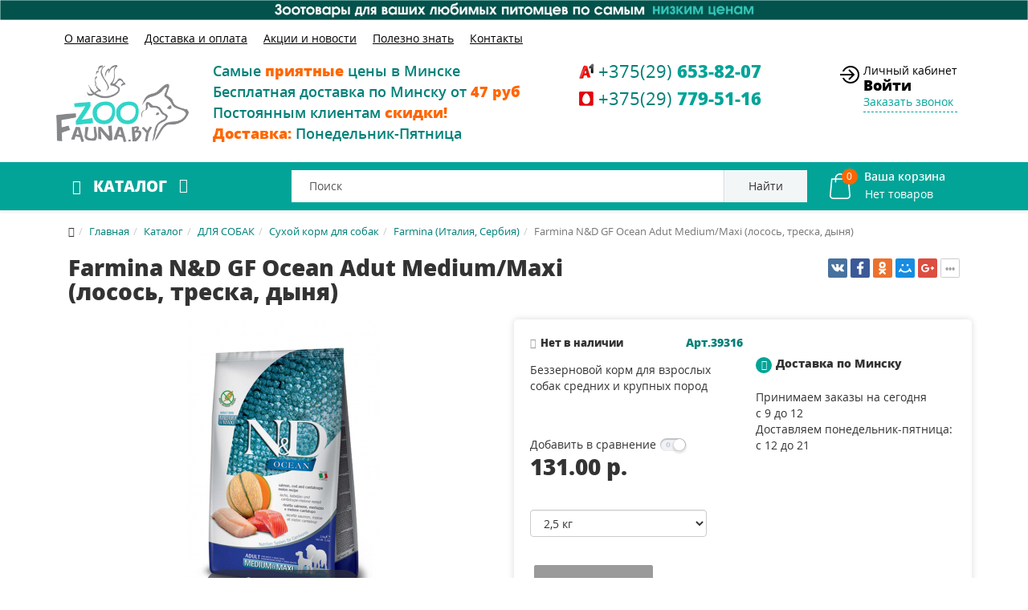

--- FILE ---
content_type: text/html; charset=utf-8
request_url: https://zoofauna.by/the_dogs/sukhie-korma-dlya-sobak/farmina-italiya/farmina-n-d-gf-ocean-adut-medium-maxi-losos-2c-treska-2c-dynya.html
body_size: 26005
content:
<!DOCTYPE html>
<html xmlns="http://www.w3.org/1999/xhtml" xml:lang="ru-ru" lang="ru-ru" dir="ltr">
    <head>
        <meta http-equiv="X-UA-Compatible" content="IE=edge">
            <meta name="viewport" content="width=device-width, initial-scale=1">
                                <!-- head -->
				
				<style>
body{line-height:24px!important;font-family:Open Sans,sans-serif;font-weight:400;color:#333;background-color:#fff}.sm-content{max-width:100vw}.body-wrapper{position:relative;-webkit-transition:.5s;transition:.5s;right:0;backface-visibility:hidden}@media (min-width:1200px){.container{width:1170px}}@media (min-width:992px){.container{width:970px}.col-md-2{width:16.66666667%}}@media (min-width:768px){.container{width:750px}.col-xs-2{width:16.66666667%}.col-xs-12{width:100%}a#offcanvas-toggler{float:none;margin-left:0}#sp-menu #offcanvas-toggler i{font-size:26px;color:#fff}}@media (max-width:1199px){#sp-menu #offcanvas-toggler{line-height:60px}}.row{margin-right:-15px;margin-left:-15px}img.sp-default-logo{padding-top:5px}.top-menu ul>li{margin:0 10px}.sp-module ul>li{display:inline-block;border-bottom:0}.top-menu ul>li>a{color:#000;text-decoration:underline}#sp-top-bar{background:0 0;color:#000;padding:5px 0 15px 0}#sp-header{background:url(/images/site/blue_bg.png) repeat top center;height:unset}.catalog ul.menu li a.img-link{font-size:19px;font-weight:700;color:#fff;line-height:60px;text-transform:uppercase;cursor:pointer;padding:0 20px}#sp-slideshow{background:#f9f9fa}#sp-slider{margin:15px 0;padding-right:0}
</style>
                <base href="https://zoofauna.by/the_dogs/sukhie-korma-dlya-sobak/farmina-italiya/farmina-n-d-gf-ocean-adut-medium-maxi-losos-2c-treska-2c-dynya.html">
	<meta http-equiv="content-type" content="text/html; charset=utf-8">
	<meta name="keywords" content="Farmina, Фармина, N&amp;#38;D, сухой, Ocean, корм, собака, беззерновой, взрослая, холистик, питание, еда, купить, Минск, доставка, сайт, zoofauna.by">
	<meta name="title" content="Farmina N&amp;D GF Ocean Adut Medium/Maxi (лосось, треска, дыня)">
	<meta name="description" content="█▬█ █ ▀█▀ Farmina N&amp;D GF Ocean Adut Medium/Maxi (лосось, треска, дыня) - беззерновой корм для взрослых собак средних и крупных пород.">
	
	<title>Farmina N&amp;D GF Ocean Adut Medium/Maxi (лосось, треска, дыня) купить в Минске</title>
	<link href="https://zoofauna.by/the_dogs/farmina-n-d-gf-ocean-adut-medium-maxi-losos-2c-treska-2c-dynya.html" rel="canonical">
	<link href="https://zoofauna.by/search.html?format=opensearch&amp;virtuemart_category_id=598&amp;virtuemart_product_id=6968" rel="search" title="Искать Магазин зоотоваров для собак, кошек, грызунов, птиц и аквариума" type="application/opensearchdescription+xml">
	<link href="/templates/tmppack/images/favicon.ico" rel="shortcut icon" type="image/vnd.microsoft.icon">
	<link href="/templates/tmppack/favicon.ico" rel="shortcut icon" type="image/vnd.microsoft.icon">
	<link href="/components/com_virtuemart/assets/css/jquery.fancybox-1.3.4.css?vmver=12c316c9" rel="stylesheet" type="text/css">
	<link href="/plugins/system/microformatsvotes/assets/css/microformatsvotes.css" rel="stylesheet" type="text/css" media="screen">
	<link href="/plugins/system/jce/css/content.css?21d84d04580b84d87f6ac706982484c3" rel="stylesheet" type="text/css">
	<link href="/modules/mod_universal_ajaxlivesearch/cache/204/c3d8f1440b905dbe32f3a3bc431b872e.css" rel="stylesheet" type="text/css">
	<link href="/templates/tmppack/css/vm-site.css" rel="stylesheet" type="text/css">
	<link href="/templates/tmppack/css/template.css" rel="stylesheet" type="text/css">
	<link href="/templates/tmppack/css/custom.css" rel="stylesheet" type="text/css">
	<link href="/templates/tmppack/css/frontend-edit.css" rel="stylesheet" type="text/css">
	<link href="/modules/mod_universal_ajaxlivesearch/cache/170/582921c494686451a21f017a6f466190.css" rel="stylesheet" type="text/css">
	<style type="text/css">

		#rstbox_1 .rstbox-close:hover {
			color: rgba(128, 128, 128, 1) !important;
		}	
	
		#rstbox_2 .rstbox-close:hover {
			color: rgba(128, 128, 128, 1) !important;
		}	
	
		#rstbox_3 .rstbox-close:hover {
			color: rgba(128, 128, 128, 1) !important;
		}	
	
		#rstbox_6 .rstbox-close:hover {
			color: rgba(128, 128, 128, 1) !important;
		}	
	
		#rstbox_7 .rstbox-close:hover {
			color: rgba(128, 128, 128, 1) !important;
		}	
	.dis-note-img {
    font-size: 24px;
    color: #f00;
    padding: 5px;
    border: 1px solid #f00;
    border-radius: 50%;
    display: block;
    width: 30px;
    height: 30px;
    text-align: center;
    margin-left: auto;
    margin-right: auto;
    margin-bottom: 5px;
}
		#rstbox_8 .rstbox-close:hover {
			color: rgba(128, 128, 128, 1) !important;
		}	
	
		#rstbox_11 .rstbox-close:hover {
			color: rgba(128, 128, 128, 1) !important;
		}	
	div#rstbox_13 {
    box-shadow: none;
}
		#rstbox_13 .rstbox-close:hover {
			color: rgba(128, 128, 128, 1) !important;
		}	
	.vmCartModule svg {fill:#fff}
.cart_top .total_products,
.cart_content .show_cart a {
	background:#fff;
}
.vmCartModule {
	border-color:#fff;
}
.vmCartModule a,
.vmCartModule a:hover,
.vmCartModule .product_name a,
.vmCartModule .product_name a:hover,
.cart_top .total strong,
.cart_top .total strong:hover {
	color:#fff;
}
	</style>
	<script type="application/json" class="joomla-script-options new">{"csrf.token":"a3f3d97a81855f6199daa87d4d69a9c0","system.paths":{"root":"","base":""},"system.keepalive":{"interval":3600000,"uri":"\/index.php?option=com_ajax&amp;format=json"}}</script>
	<script src="/media/jui/js/jquery.min.js?21d84d04580b84d87f6ac706982484c3" type="text/javascript"></script>
	<script src="/media/jui/js/jquery-noconflict.js?21d84d04580b84d87f6ac706982484c3" type="text/javascript"></script>
	<script src="/media/jui/js/jquery-migrate.min.js?21d84d04580b84d87f6ac706982484c3" type="text/javascript"></script>
	<script src="/media/com_vmcompare/js/script.js" type="text/javascript"></script>
	<script src="/components/com_jcomments/js/jcomments-v2.3.js?v=12" type="text/javascript"></script>
	<script src="/components/com_jcomments/libraries/joomlatune/ajax.js?v=4" type="text/javascript"></script>
	<script src="/media/plg_captcha_recaptcha/js/recaptcha.min.js?21d84d04580b84d87f6ac706982484c3" type="text/javascript"></script>
	<script src="https://www.google.com/recaptcha/api.js?onload=JoomlaInitReCaptcha2&amp;render=explicit&amp;hl=ru-RU" type="text/javascript"></script>
	<script src="/components/com_virtuemart/assets/js/jquery-ui.min.js?vmver=1.9.2" type="text/javascript"></script>
	<script src="/components/com_virtuemart/assets/js/jquery.ui.autocomplete.html.js" type="text/javascript"></script>
	<script src="/components/com_virtuemart/assets/js/jquery.noconflict.js" type="text/javascript" async="async"></script>
	<script src="/components/com_virtuemart/assets/js/vmsite.js?vmver=12c316c9" type="text/javascript"></script>
	<script src="/components/com_virtuemart/assets/js/fancybox/jquery.fancybox-1.3.4.pack.js?vmver=12c316c9" type="text/javascript"></script>
	<script src="/components/com_virtuemart/assets/js/vmprices.js?vmver=12c316c9" type="text/javascript"></script>
	<script src="/media/system/js/mootools-core.js?21d84d04580b84d87f6ac706982484c3" type="text/javascript"></script>
	<script src="/media/system/js/core.js?21d84d04580b84d87f6ac706982484c3" type="text/javascript"></script>
	<script src="/plugins/system/microformatsvotes/assets/js/plugin.js" type="text/javascript"></script>
	<!--[if lt IE 9]><script src="/media/system/js/polyfill.event.js?21d84d04580b84d87f6ac706982484c3" type="text/javascript"></script><![endif]-->
	<script src="/media/system/js/keepalive.js?21d84d04580b84d87f6ac706982484c3" type="text/javascript"></script>
	<script src="/media/com_rsform/js/script.js?21d84d04580b84d87f6ac706982484c3" type="text/javascript"></script>
	<script src="/modules/mod_universal_ajaxlivesearch/engine/localdojo.js" type="text/javascript"></script>
	<script src="/modules/mod_universal_ajaxlivesearch/cache/204/e20829e96a94d076ae30a45d0759831c.js" type="text/javascript"></script>
	<script src="/media/com_rstbox/js/velocity.js?v=3.4.9" type="text/javascript"></script>
	<script src="/media/com_rstbox/js/velocity.ui.js?v=3.4.9" type="text/javascript"></script>
	<script src="/media/com_rstbox/js/engagebox.js?v=3.4.9" type="text/javascript"></script>
	<script src="/templates/tmppack/js/main.js" type="text/javascript"></script>
	<script src="/templates/tmppack/js/custom.js" type="text/javascript"></script>
	<script src="/templates/tmppack/js/frontend-edit.js" type="text/javascript"></script>
	<script src="https://zoofauna.by//modules/mod_vm_cart/assets/js/update_cart.js" type="text/javascript"></script>
	<script src="/modules/mod_universal_ajaxlivesearch/cache/170/e20829e96a94d076ae30a45d0759831c.js" type="text/javascript"></script>
	<script type="text/javascript">
//<![CDATA[ 
if (typeof Virtuemart === "undefined"){
	var Virtuemart = {};}
var vmSiteurl = 'https://zoofauna.by/' ;
Virtuemart.vmSiteurl = vmSiteurl;
var vmLang = '&lang=ru';
Virtuemart.vmLang = vmLang; 
var vmLangTag = 'ru';
Virtuemart.vmLangTag = vmLangTag;
var Itemid = '&Itemid=163';
Virtuemart.addtocart_popup = "1" ; 
var usefancy = true; //]]>
var SITE_ROOT = "https://zoofauna.by/";jQuery(function($){ initTooltips(); $("body").on("subform-row-add", initTooltips); function initTooltips (event, container) { container = container || document;$(container).find(".hasTooltip").tooltip({"html": true,"container": "body"});} });RSFormProUtils.addEvent(window, 'load', function(){
    RSFormPro.Ajax.overrideSubmit(4, {"parent":" has-error","field":""});
});RSFormProUtils.addEvent(window, 'load', function(){
    RSFormPro.Ajax.overrideSubmit(12, {"parent":" has-error","field":""});
});
		jQuery(function($) {
			var box        = $("#rstbox_11");
			var container  = box.find(".rstbox-content-wrap");
			var content    = "<div class=\"iframeWrapper\"><iframe width=\"100%\" height=\"350px\" src=\"https:\/\/zoofauna.by\/index.php?option=com_rsform&formId=4&tmpl=component&pageUrl=aHR0cHM6Ly96b29mYXVuYS5ieS90aGVfZG9ncy9zdWtoaWUta29ybWEtZGx5YS1zb2Jhay9mYXJtaW5hLWl0YWxpeWEvZmFybWluYS1uLWQtZ2Ytb2NlYW4tYWR1dC1tZWRpdW0tbWF4aS1sb3Nvcy0yYy10cmVza2EtMmMtZHlueWEuaHRtbA==\" scrolling=\"no\" frameborder=\"0\" allowtransparency=\"true\"  class=\"\"><\/iframe><\/div>";
			var async      = "beforeOpen";

			if (async == "pageLoad") {
				$(window).on("load", function() {
					container.html(content);
				})
			} else {
				box.on(async, function() {
					if (!container.find("iframe").length) {
						container.html(content);
					}
				});
			}
		});
		jQuery(function($) {
			var box        = $("#rstbox_11");
			var container  = box.find(".rstbox-content-wrap");

			box.on("afterClose", function() {
				container.empty();
			})
		});
		jQuery(function($) {
			var box        = $("#rstbox_13");
			var container  = box.find(".rstbox-content-wrap");
			var content    = "<div class=\"iframeWrapper\"><iframe width=\"100%\" height=\"650px\" src=\"https:\/\/zoofauna.by\/index.php?option=com_rsform&formId=13&tmpl=component&pageUrl=aHR0cHM6Ly96b29mYXVuYS5ieS90aGVfZG9ncy9zdWtoaWUta29ybWEtZGx5YS1zb2Jhay9mYXJtaW5hLWl0YWxpeWEvZmFybWluYS1uLWQtZ2Ytb2NlYW4tYWR1dC1tZWRpdW0tbWF4aS1sb3Nvcy0yYy10cmVza2EtMmMtZHlueWEuaHRtbA==\" scrolling=\"no\" frameborder=\"0\" allowtransparency=\"true\"  class=\"\"><\/iframe><\/div>";
			var async      = "beforeOpen";

			if (async == "pageLoad") {
				$(window).on("load", function() {
					container.html(content);
				})
			} else {
				box.on(async, function() {
					if (!container.find("iframe").length) {
						container.html(content);
					}
				});
			}
		});
		jQuery(function($) {
			var box        = $("#rstbox_13");
			var container  = box.find(".rstbox-content-wrap");

			box.on("afterClose", function() {
				container.empty();
			})
		});
var sp_preloader = '0';

var sp_gotop = '1';

var sp_offanimation = 'fullscreen';

	</script>
	<style>
.modal {
 display: block;
}
.formNoError {
    display: none;
}
#rsform_error_4 {
display: none !important;
}
form#callbackForm .row.callback {
    width: 350px;
    margin-left: auto;
    margin-right: auto;
text-align: center;
}
.callback #phone, .callback #name {
	
	width: 90%;
border-radius: 0px;
height: 34px;
margin: 10px 0px;
}
.callback #name {
margin-top: 5px;
}
.callback .formControls {
	text-align: center;
}
.callback #message {
	margin: 10px 0px;
	width: 90%;
	height: 90px;	
border-radius: 0px;
}
button#send {
background-image: none;
    text-shadow: none;
    border: 0;
    background-color: #02a498;
    border-color: #02a498;
    border-radius: 0px;
    font-size: 14px;
    line-height: 14px;
    letter-spacing: 0px;
    padding: 12px 30px 12px 30px;
    color: #fff;
}
button#send:hover {
    background-color: #018178;
    border-color: #018178;
    color: #fff;
}
 textarea,  input[type="text"], input[type="number"],  input[type="email"],  input[type="tel"] {
    background-color: #ffffff;
    border: 1px solid #cccccc;
    -webkit-border-radius: 3px;
    -moz-border-radius: 3px;
    border-radius: 3px;

}
textarea,  input[type="text"],  input[type="number"],  input[type="email"],  input[type="tel"] {
    padding: 4px;
    margin-bottom: 9px;
    font-size: 13px;
    line-height: 18px;
    color: #555555;
    box-sizing: content-box;
}
</style>
	<style>
.modal {
 display: block;
}
#rsform_error_4 {
display: none !important;
}
.callback {
	margin: 0 !important;
text-align: center;
}
.callback #phone, .callback #name {
	margin: 0 auto;
	width: 90%;
border-radius: 0px;
}
.callback #name {
margin-top: 5px;
}
.callback .formControls {
	text-align: center;
}
.callback #message {
	margin: 0 auto;
	width: 90%;
	height: 90px;	
border-radius: 0px;
}

</style>
	<script type="text/javascript">
  dojo.addOnLoad(function(){
      document.search = new AJAXSearchelegant({
        id : '204',
        node : dojo.byId('offlajn-ajax-search204'),
        searchForm : dojo.byId('search-form204'),
        textBox : dojo.byId('search-area204'),
        suggestBox : dojo.byId('suggestion-area204'),
        searchButton : dojo.byId('ajax-search-button204'),
        closeButton : dojo.byId('search-area-close204'),
        searchCategories : dojo.byId('search-categories204'),
        productsPerPlugin : 3,
        dynamicResult : '1',
        searchRsWidth : 400,
        searchImageWidth : '60',
        minChars : 2,
        searchBoxCaption : 'Поиск',
        noResultsTitle : 'Результаты(0)',
        noResults : 'По вашему запросу ничего не найдено!',
        searchFormUrl : '/index.php',
        enableScroll : '1',
        showIntroText: '1',
        scount: '10',
        lang: 'ru',
        stext: 'Ничего не найдено. Возможно вы имели ввиду?',
        moduleId : '204',
        resultAlign : '0',
        targetsearch: '1',
        linktarget: '1',
        keypressWait: '500',
        catChooser : 0,
        searchResult : 1,
        seemoreEnabled : 1,
        seemoreAfter : 30,
        keywordSuggestion : '0',
        seeMoreResults : 'Посмотреть все результаты',
        resultsPerPage : '4',
        resultsPadding : '10',
        controllerPrev : 'PREV',
        controllerNext : 'NEXT',
        fullWidth : '1',
        resultImageWidth : '60',
        resultImageHeight : '60',
        showCat : '1',
        voicesearch : '0'
      })
    });</script>
	<script type="text/javascript">
  dojo.addOnLoad(function(){
      document.search = new AJAXSearchelegant({
        id : '170',
        node : dojo.byId('offlajn-ajax-search170'),
        searchForm : dojo.byId('search-form170'),
        textBox : dojo.byId('search-area170'),
        suggestBox : dojo.byId('suggestion-area170'),
        searchButton : dojo.byId('ajax-search-button170'),
        closeButton : dojo.byId('search-area-close170'),
        searchCategories : dojo.byId('search-categories170'),
        productsPerPlugin : 5,
        dynamicResult : '1',
        searchRsWidth : 400,
        searchImageWidth : '60',
        minChars : 2,
        searchBoxCaption : 'Поиск',
        noResultsTitle : 'Результаты(0)',
        noResults : 'По вашему запросу ничего не найдено!',
        searchFormUrl : '/index.php',
        enableScroll : '1',
        showIntroText: '1',
        scount: '10',
        lang: 'ru',
        stext: 'Ничего не найдено. Возможно вы имели ввиду?',
        moduleId : '170',
        resultAlign : '0',
        targetsearch: '1',
        linktarget: '1',
        keypressWait: '500',
        catChooser : 0,
        searchResult : 1,
        seemoreEnabled : 1,
        seemoreAfter : 30,
        keywordSuggestion : '0',
        seeMoreResults : 'Посмотреть все результаты',
        resultsPerPage : '4',
        resultsPadding : '10',
        controllerPrev : 'PREV',
        controllerNext : 'NEXT',
        fullWidth : '1',
        resultImageWidth : '60',
        resultImageHeight : '60',
        showCat : '1',
        voicesearch : '0'
      })
    });</script>

                <!-- Yandex.Metrika counter -->
<script type="text/javascript">
   (function(m,e,t,r,i,k,a){m[i]=m[i]||function(){(m[i].a=m[i].a||[]).push(arguments)};
   m[i].l=1*new Date();k=e.createElement(t),a=e.getElementsByTagName(t)[0],k.async=1,k.src=r,a.parentNode.insertBefore(k,a)})
   (window, document, "script", "https://mc.yandex.ru/metrika/tag.js", "ym");

   ym(44900050, "init", {
        clickmap:true,
        trackLinks:true,
        accurateTrackBounce:true
   });
</script>
<noscript><div><img src="https://mc.yandex.ru/watch/44900050" style="position:absolute; left:-9999px;" alt=""></div></noscript>
<!-- /Yandex.Metrika counter -->
<!-- Global site tag (gtag.js) - Google Analytics -->
<script async src="https://www.googletagmanager.com/gtag/js?id=UA-179502880-1"></script>
<script>
  window.dataLayer = window.dataLayer || [];
  function gtag(){dataLayer.push(arguments);}
  gtag('js', new Date());

  gtag('config', 'UA-179502880-1');
</script>

				<meta name="cmsmagazine" content="0ce92e34d7e9cd0b8ac78d99385bae21">

                                

<!-- Magic Zoom Plus VirtueMart 2 module module version v4.8.9 [v1.6.25:v5.1.13] -->
<script type="text/javascript">window["mgctlbx$Pltm"] = "VirtueMart 2 module";</script>
<link type="text/css" href="/media/plg_system_vmmagiczoomplus/magiczoomplus.css" rel="stylesheet" media="screen">
<link type="text/css" href="/media/plg_system_vmmagiczoomplus/magiczoomplus.module.css" rel="stylesheet" media="screen">
<script type="text/javascript" src="/media/plg_system_vmmagiczoomplus/magiczoomplus.js"></script>
<script type="text/javascript" src="/media/plg_system_vmmagiczoomplus/magictoolbox.utils.js"></script>
<script type="text/javascript">
	var mzOptions = {
		'zoomWidth':'auto',
		'zoomHeight':'auto',
		'zoomPosition':'right',
		'zoomDistance':15,
		'selectorTrigger':'click',
		'transitionEffect':true,
		'lazyZoom':false,
		'rightClick':false,
		'zoomMode':'zoom',
		'zoomOn':'hover',
		'upscale':true,
		'smoothing':true,
		'variableZoom':false,
		'zoomCaption':'off',
		'expand':'window',
		'expandZoomMode':'zoom',
		'expandZoomOn':'click',
		'expandCaption':true,
		'closeOnClickOutside':true,
		'cssClass':'',
		'hint':'once',
		'textHoverZoomHint':'Hover to zoom',
		'textClickZoomHint':'Click to zoom',
		'textExpandHint':'Click to expand',
		'textBtnClose':'Close',
		'textBtnNext':'Next',
		'textBtnPrev':'Previous'
	}
</script>
<script type="text/javascript">
	var mzMobileOptions = {
		'zoomMode':'zoom',
		'textHoverZoomHint':'Touch to zoom',
		'textClickZoomHint':'Double tap to zoom',
		'textExpandHint':'Tap to expand'
	}
</script>
<script type="text/javascript" src="/media/plg_system_vmmagiczoomplus/product.js"></script>


<!-- Google social profiles markup-->
<script type="application/ld+json">
{
    "@context": "http://schema.org",
    "@type": "Organization",
    "url": "https://zoofauna.by/",
    "name": "ZOO Fauna Товары для животных",
    "sameAs": [
        "https://www.instagram.com/zoofauna.by/"
    ]
}
</script>
<!-- End of Google social profiles markup-->

<!-- Google logo & contacts markup-->
<script type="application/ld+json">
{
    "@context": "http://schema.org",
    "@type": "Organization",
    "url": "https://zoofauna.by",
    "logo": "https://zoofauna.by/images/site/logo-m.png",
    "contactPoint": [
        {
            "@type": "ContactPoint",
            "telephone": 375296538207,
            "contactType": "sales",
            "contactOption": [
                ""
            ],
            "areaServed": [
                "Minsk"
            ],
            "availableLanguage": [
                "ru"
            ]
        },
        {
            "@type": "ContactPoint",
            "telephone": 375297795116,
            "contactType": "sales",
            "contactOption": [
                ""
            ],
            "areaServed": [
                "Minsk"
            ],
            "availableLanguage": [
                "ru"
            ]
        }
    ]
}
</script>
<!-- End of Google logo & contacts markup-->


</head>
                <body class="site com-virtuemart view-productdetails no-layout no-task itemid-163 ru-ru ltr  layout-fluid off-canvas-menu-init">
                    <div class="body-wrapper">
                        <div class="body-innerwrapper">
                            <section id="sp-top-banner"><div class="row"><div id="sp-top-banner" class="col-xs-12 col-sm-12 col-md-12"><div class="sp-column ">

<div class="custom hidden-xs">
	<div class="owl-carousel topbanner owl-theme">
<div class="item"><a href="/akcii-i-novosti/" target="_blank" rel="noopener noreferrer" title="Рассрочка"><img src="/images/site/banners/ban2_4.jpg" alt="rassrochka ot 49 byn"></a></div>
<div class="item"><a href="/akcii-i-novosti/" target="_blank" rel="noopener noreferrer"><img src="/images/site/banners/ban2_6.jpg" alt=""></a></div>
</div></div>
</div></div></div></section><section id="sp-top-menu"><div class="container"><div class="row"><div id="sp-logo" class="col-xs-12 col-sm-2 col-md-2 hidden-md hidden-lg hidden-xs"><div class="sp-column "><div class="logo"><a href="/"><img class="sp-default-logo hidden-xs" src="/images/site/logo-m.png" alt="Магазин зоотоваров для собак, кошек, грызунов, птиц и аквариума"><img class="sp-default-logo visible-xs" src="/images/site/logo-m.png" alt="Магазин зоотоваров для собак, кошек, грызунов, птиц и аквариума"></a></div></div></div><div id="sp-topmenu" class="col-sm-10 col-md-10 hidden-xs"><div class="sp-column "><div class="sp-module  top-menu"><div class="sp-module-content"><ul class="nav menu">
<li class="item-308"><a href="/o-magazine.html"> О магазине</a></li><li class="item-309"><a href="/dostavka-i-oplata.html"> Доставка и оплата</a></li><li class="item-136"><a href="/akcii-i-novosti/"> Акции и новости</a></li><li class="item-353"><a href="/polezno-znat/"> Полезно знать</a></li><li class="item-307"><a href="/kontakty.html"> Контакты</a></li></ul>
</div></div></div></div></div></div></section><section id="sp-top-bar"><div class="container"><div class="row"><div id="sp-logo" class="col-xs-4 col-sm-2 col-md-2 hidden-sm"><div class="sp-column "><div class="logo"><a href="/"><img class="sp-default-logo hidden-xs" src="/images/site/logo-m.png" alt="Магазин зоотоваров для собак, кошек, грызунов, птиц и аквариума"><img class="sp-default-logo visible-xs" src="/images/site/logo-m.png" alt="Магазин зоотоваров для собак, кошек, грызунов, птиц и аквариума"></a></div></div></div><div id="sp-top1" class="col-xs-8 col-sm-9 col-md-8"><div class="sp-column "><div class="sp-module "><div class="sp-module-content">

<div class="custom">
	<div class="row">
<div id="sp-top1" class="col-sm-8 col-md-7 hidden-xs"><div class="sp-column "><div class="sp-module "><div class="sp-module-content">

<div class="custom">
	<ul>
<li><span style="color: #018178; font-size: 18px; font-weight: 600;">Самые <span style="color: #ff6600;"><strong>приятные</strong></span> цены в Минске</span></li>
<li><span style="font-size: 18px; color: #018178; font-weight: 600;">Бесплатная доставка по Минску от <span style="color: #ff6600;"><strong>47 руб</strong></span></span></li>
<li><span style="font-size: 18px; color: #018178; font-weight: 600;">Постоянным клиентам <span style="color: #ff6600;"><strong>скидки!</strong></span></span></li>
<li><span style="font-size: 18px; color: #018178; font-weight: 600;"><span style="color: #ff6600;"><strong>Доставка:</strong></span> Понедельник-Пятница</span></li>
</ul>
</div>
</div></div></div></div>
<div id="sp-top2" class="col-sm-4 col-md-4"><div class="sp-column "><div class="sp-module  top-phones"><div class="sp-module-content">

<div class="custom top-phones">
	<div class="phone-operator">
<div class="phone-operator-image velkom"> </div>
<a href="tel:+375296538207">
<div class="phone-code">+375(29) <span class="phone-number"> 653-82-07</span></div>
</a></div>
<div class="phone-operator">
<div class="phone-operator-image mts"> </div>
<a href="tel:+375297795116">
<div class="phone-code">+375(29) <span class="phone-number"> 779-51-16</span></div>
</a></div></div>
</div></div></div></div>

</div></div>
</div></div></div></div><div id="sp-top5" class="col-sm-3 col-md-2 hidden-xs"><div class="sp-column "><div class="sp-module  login"><div class="sp-module-content">

<div class="custom login">
	<div>Личный кабинет <a href="#login" class="login" data-ebox="1">Войти</a> <a href="#callf" class="callme" data-ebox="11">Заказать звонок</a></div></div>
</div></div></div></div></div></div></section><header id="sp-header"><div class="container"><div class="row"><div id="sp-catalog" class="col-xs-8 col-sm-3 col-md-3 hidden-sm hidden-xs"><div class="sp-column "><div class="sp-module  catalog"><div class="sp-module-content"><ul class="nav menu catlink">
<li class="item-154  divider"><a class="separator img-link">Каталог</a>
</li></ul>
</div></div></div></div><div id="sp-menu" class="col-xs-2 col-sm-1 col-md-1 hidden-md hidden-lg"><div class="sp-column ">			<div class="sp-megamenu-wrapper">
				<a id="offcanvas-toggler" class="visible-sm visible-xs" href="#"><i class="fa fa-bars"></i></a>
				<ul class="sp-megamenu-parent menu-fade hidden-sm hidden-xs"><li class="sp-menu-item"><a href="/o-magazine.html">О магазине</a></li><li class="sp-menu-item"><a href="/dostavka-i-oplata.html">Доставка и оплата</a></li><li class="sp-menu-item"><a href="/akcii-i-novosti/">Акции и новости</a></li><li class="sp-menu-item"><a href="/polezno-znat/">Полезно знать</a></li><li class="sp-menu-item"><a href="/kontakty.html">Контакты</a></li></ul>			</div>
		</div></div><div id="sp-search" class="col-xs-6 col-sm-7 col-md-7"><div class="sp-column "><div class="sp-module   livesearch"><div class="sp-module-content">
<div id="offlajn-ajax-search170">
  <div class="offlajn-ajax-search-container">
    <form id="search-form170" action="/results1-12.html?search=true" method="get" onsubmit="return false;">
    <div class="offlajn-ajax-search-inner">
                <input type="text" name="keyword" id="search-area170" value="" autocomplete="off">
        <input type="text" name="searchwordsugg" id="suggestion-area170" value="" autocomplete="off">
        <!--<input type="hidden" name="option" value="com_virtuemart" />
        <input type="hidden" name="page" value="shop.browse" />
        <input type="hidden" name="view" value="category" />     -->
              <div id="search-area-close170"></div>
      <div id="ajax-search-button170"><div class="magnifier">Найти</div></div>
      <div class="ajax-clear"></div>
    </div>
  </form>
  <div class="ajax-clear"></div>
  </div>
    </div>
<div class="ajax-clear"></div>
<svg style="position:absolute" height="0" width="0"><filter id="searchblur"><fegaussianblur in="SourceGraphic" stddeviation="3"></fegaussianblur></filter></svg>
</div></div><div class="sp-module  search-icon-xs"><div class="sp-module-content">

<div class="custom search-icon-xs">
	<div class="opensearchdiv"><a href="#search-xs" class="opensearch" data-ebox="7"><img src="/images/site/icons/ico_search_white.png" alt="Поиск"></a></div></div>
</div></div></div></div><div id="sp-cart" class="col-xs-4 col-sm-4 col-md-1"><div class="sp-column "><div class="sp-module  cart"><div class="sp-module-content">
<!-- Virtuemart 2 Ajax Card -->
<div class="vmCartModule  cart" id="vmCartModule">
	<a href="/korzina.html" rel="nofollow">
	
		<img class="vmcart" src="/images/site/icons/ico_cart.png">		
	<div class="cart_top">
		<div class="total_products">
		0		
		</div><span class="yourcart">Ваша корзина </span>		<div class="cartinfo">
		
		<div class="total">
							<span class="cart_empty">Нет товаров</span>		</div>
		</div>
	</div>
	</a>
		<div class="wrap-cart-content">
	    <div class="cart_content">
	    
	    <div id="hiddencontainer" style=" display: none; ">
	        <div class="vmcontainer">
	            <div class="product_row">
	                <div class="block-left">
                                                    <span class="image"></span>
                        	                    <span class="quantity"></span> x <span class="product_name"></span>
	                </div>
	                <div class="subtotal_with_tax block-right"></div>
	            <div class="customProductData"></div>
	            </div>
	        </div>
	    </div>
	    <div class="vm_cart_products">
	        <div class="vmcontainer">
	        	        </div>
	    </div>
	    
	    
	    <div class="total">
	        	    </div>
	    
	    <div class="cart_info">
	    Корзина пуста	    </div>
	    <div class="show_cart">
	    	    </div>
	    <div style="clear:both;"></div>
	    <div class="payments_signin_button"></div>
	    <noscript>
	    MOD_VIRTUEMART_CART_AJAX_CART_PLZ_JAVASCRIPT	    </noscript>
	    </div>
	</div>
</div>
<script>
jQuery(document).ready(function($){
    $('#vmCartModule').hover(
        function(){
            $('.wrap-cart-content').stop().addClass('open'); 
        },
        function(){
            $('.wrap-cart-content').stop().removeClass('open');  
        } 
    )
});
</script>
<script id="vm.CartModule.UpdateModule-js" type="text/javascript">//<![CDATA[ 
jQuery(document).ready(function(){
    jQuery("body").live("updateVirtueMartCartModule", function(e) {
        jQuery("#vmCartModule").updateVirtueMartCartModule();
    });
}); //]]>
</script></div></div></div></div></div></div></header><section id="sp-catalog-menu" class=" hidden-xs hidden-sm"><div class="container"><div class="row"><div id="sp-catalog-menu" class="col-sm-12 col-md-12 hidden-sm hidden-xs"><div class="sp-column "><div class="sp-module vmcatsmain"><div class="sp-module-content">

<ul class="row first menu">


<li class="cat-item col-lg-3 col-md-3 col-sm-4 col-xs-6 ">
	<div class="row">
	<div class="nopad col-lg-3 col-md-3 col-sm-3 col-xs-3">
	<img src="/images/stories/virtuemart/category/resized/catalog-dog_0x200.jpg" alt="ДЛЯ СОБАК" class="vm-categories-wall-img">	</div>
	<div class="smpad col-lg-9 col-md-9 col-sm-9 col-xs-9">
		<a href="/katalog/the_dogs.html">ДЛЯ СОБАК</a>	
<ul class="second menu">

<li>	<div>
		<a href="/katalog/the_dogs/sukhie-korma-dlya-sobak.html"><span>Сухой корм для собак</span>	 <span>(1450)</span></a>	</div>
</li>

<li>	<div>
		<a href="/katalog/the_dogs/konservy-dlya-sobak.html"><span>Консервы для собак</span>	 <span>(440)</span></a>	</div>
</li>

<li>	<div>
		<a href="/katalog/the_dogs/vitaminy-i-dobavki-1.html"><span>Витамины и добавки</span>	 <span>(19)</span></a>	</div>
</li>

<li>	<div>
		<a href="/katalog/the_dogs/sredstva-po-ukhodu.html"><span>Средства по уходу</span>	 <span>(167)</span></a>	</div>
</li>
</ul><span class="show-all-cat first"><i class="fa fa-chevron-down" aria-hidden="true"></i>Показать все</span><ul class="collapse-cat second menu">
<li>	<div>
		<a href="/katalog/the_dogs/aksessuary.html"><span>Аксессуары для собак</span>	 <span>(1)</span></a>	</div>
</li>

<li>	<div>
		<a href="/katalog/the_dogs/napolniteli-i-tualety.html"><span>Наполнители и туалеты</span>	 <span>(22)</span></a>	</div>
</li>

<li>	<div>
		<a href="/katalog/the_dogs/miski-dlya-sobak.html"><span>Миски для собак</span>	 <span>(166)</span></a>	</div>
</li>

<li>	<div>
		<a href="/katalog/the_dogs/povodki-ruletki.html"><span>Поводки-рулетки</span>	 <span>(155)</span></a>	</div>
</li>

<li>	<div>
		<a href="/katalog/the_dogs/lezhanki-podstilki-dlya-sobak.html"><span>Лежанки для собак</span>	 <span>(246)</span></a>	</div>
</li>

<li>	<div>
		<a href="/katalog/the_dogs/sumki-perenoski.html"><span>Сумки-переноски</span>	 <span>(181)</span></a>	</div>
</li>

<li>	<div>
		<a href="/katalog/the_dogs/amunitsiya-dlya-sobak.html"><span>Амуниция для собак</span>	 <span>(276)</span></a>	</div>
</li>

<li>	<div>
		<a href="/katalog/the_dogs/igrushki-dlya-sobak.html"><span>Игрушки для собак</span>	 <span>(111)</span></a>	</div>
</li>

<li>	<div>
		<a href="/katalog/the_dogs/volery-dlya-sobak.html"><span>Вольеры для собак</span>	 <span>(45)</span></a>	</div>
</li>

<li>	<div>
		<a href="/katalog/the_dogs/budki-domiki-dlya-sobak.html"><span>Будки, домики для собак</span>	 <span>(24)</span></a>	</div>
</li>

<li>	<div>
		<a href="/katalog/the_dogs/lakomstva-dlya-sobak.html"><span>Кости и лакомства</span>	 <span>(561)</span></a>	</div>
</li>

<li>	<div>
		<a href="/katalog/the_dogs/odezhda-dlya-sobak.html"><span>Одежда для собак</span>	 <span>(52)</span></a>	</div>
</li>

<li>	<div>
		<a href="/katalog/the_dogs/sredstvo-ot-blokh-kleshchej.html"><span>Средство от блох, клещей</span>	 <span>(33)</span></a>	</div>
</li>
</ul>
<span class="show-all-cat second"><i class="fa fa-chevron-up" aria-hidden="true"></i>Скрыть</span>
	</div>
</div> <!-- end of "row" -->
</li>

<li class="cat-item col-lg-3 col-md-3 col-sm-4 col-xs-6 active">
	<div class="row">
	<div class="nopad col-lg-3 col-md-3 col-sm-3 col-xs-3">
	<img src="/images/stories/virtuemart/category/resized/catalog-cat_0x200.jpg" alt="Нет заданного изображения " class="vm-categories-wall-img">	</div>
	<div class="smpad col-lg-9 col-md-9 col-sm-9 col-xs-9">
		<a href="/katalog/all_foe_cats.html">ДЛЯ КОШЕК</a>	
<ul class="second menu">

<li>	<div>
		<a href="/katalog/all_foe_cats/sukhie-korma-dlya-koshek.html"><span>Сухой корм для кошек</span>	 <span>(825)</span></a>	</div>
</li>

<li>	<div>
		<a href="/katalog/all_foe_cats/konservy-dlya-koshek.html"><span>Консервы для кошек</span>	 <span>(677)</span></a>	</div>
</li>

<li>	<div>
		<a href="/katalog/all_foe_cats/kogtetochki.html"><span>Когтеточки</span>	 <span>(143)</span></a>	</div>
</li>

<li>	<div>
		<a href="/katalog/all_foe_cats/sredstvo-ot-blokh-i-kleshchej.html"><span>Средство от блох, клещей</span>	 <span>(20)</span></a>	</div>
</li>
</ul><span class="show-all-cat first"><i class="fa fa-chevron-down" aria-hidden="true"></i>Показать все</span><ul class="collapse-cat second menu">
<li>	<div>
		<a href="/katalog/all_foe_cats/vitaminy-i-dobavki.html"><span>Витамины и добавки</span>	 <span>(15)</span></a>	</div>
</li>

<li>	<div>
		<a href="/katalog/all_foe_cats/napolniteli-i-tualety-1.html"><span>Наполнители и туалеты</span>	 <span>(304)</span></a>	</div>
</li>

<li>	<div>
		<a href="/katalog/all_foe_cats/sredstva-po-ukhodu-1.html"><span>Средства по уходу</span>	 <span>(130)</span></a>	</div>
</li>

<li>	<div>
		<a href="/katalog/all_foe_cats/miski-dlya-koshek.html"><span>Миски для кошек</span>	 <span>(119)</span></a>	</div>
</li>

<li>	<div>
		<a href="/katalog/all_foe_cats/igrushki-dlya-koshek.html"><span>Игрушки для кошек</span>	 <span>(43)</span></a>	</div>
</li>

<li>	<div>
		<a href="/katalog/all_foe_cats/lezhanki-dlya-koshek.html"><span>Лежанки для кошек</span>	 <span>(273)</span></a>	</div>
</li>

<li>	<div>
		<a href="/katalog/all_foe_cats/sumki-perenoski-1.html"><span>Переноски (сумки)</span>	 <span>(116)</span></a>	</div>
</li>

<li>	<div>
		<a href="/katalog/all_foe_cats/povodki-oshejniki.html"><span>Поводки, ошейники</span>	 <span>(4)</span></a>	</div>
</li>

<li>	<div>
		<a href="/katalog/all_foe_cats/perenoski-plastik.html"><span>Переноски (пластик)</span>	 <span>(72)</span></a>	</div>
</li>

<li>	<div>
		<a href="/katalog/all_foe_cats/lakomstva.html"><span>Лакомства для кошек</span>	 <span>(81)</span></a>	</div>
</li>
</ul>
<span class="show-all-cat second"><i class="fa fa-chevron-up" aria-hidden="true"></i>Скрыть</span>
	</div>
</div> <!-- end of "row" -->
</li>

<li class="cat-item col-lg-3 col-md-3 col-sm-4 col-xs-6 ">
	<div class="row">
	<div class="nopad col-lg-3 col-md-3 col-sm-3 col-xs-3">
	<img src="/images/stories/virtuemart/category/resized/catalog-bird_0x200.jpg" alt="Нет заданного изображения " class="vm-categories-wall-img">	</div>
	<div class="smpad col-lg-9 col-md-9 col-sm-9 col-xs-9">
		<a href="/katalog/all_for_ptiz.html">ДЛЯ ПТИЦ</a>	
<ul class="second menu">

<li>	<div>
		<a href="/katalog/all_for_ptiz/poilki-i-kormushki.html"><span>Поилки и кормушки</span>	 <span>(15)</span></a>	</div>
</li>

<li>	<div>
		<a href="/katalog/all_for_ptiz/kletki-dlya-ptits.html"><span>Клетки для птиц</span>	 <span>(123)</span></a>	</div>
</li>

<li>	<div>
		<a href="/katalog/all_for_ptiz/korma-dlya-ptits.html"><span>Корма для птиц</span>	 <span>(44)</span></a>	</div>
</li>

<li>	<div>
		<a href="/katalog/all_for_ptiz/lakomstva-dlya-ptits.html"><span>Лакомства для птиц</span>	 <span>(43)</span></a>	</div>
</li>
</ul><span class="show-all-cat first"><i class="fa fa-chevron-down" aria-hidden="true"></i>Показать все</span><ul class="collapse-cat second menu">
<li>	<div>
		<a href="/katalog/all_for_ptiz/kamni-dlya-ptits.html"><span>Камни, песок для птиц</span>	 <span>(18)</span></a>	</div>
</li>

<li>	<div>
		<a href="/katalog/all_for_ptiz/sredstva-po-ukhodu-2.html"><span>Средства по уходу</span>	 <span>(2)</span></a>	</div>
</li>

<li>	<div>
		<a href="/katalog/all_for_ptiz/vitaminy-i-dobavki-2.html"><span>Витамины и добавки</span>	 <span>(4)</span></a>	</div>
</li>

<li>	<div>
		<a href="/katalog/all_for_ptiz/igrushki.html"><span>Игрушки</span>	 <span>(33)</span></a>	</div>
</li>
</ul>
<span class="show-all-cat second"><i class="fa fa-chevron-up" aria-hidden="true"></i>Скрыть</span>
	</div>
</div> <!-- end of "row" -->
</li>

<li class="cat-item col-lg-3 col-md-3 col-sm-4 col-xs-6 ">
	<div class="row">
	<div class="nopad col-lg-3 col-md-3 col-sm-3 col-xs-3">
	<img src="/images/stories/virtuemart/category/resized/catalog-rat_0x200.jpg" alt="Нет заданного изображения " class="vm-categories-wall-img">	</div>
	<div class="smpad col-lg-9 col-md-9 col-sm-9 col-xs-9">
		<a href="/katalog/all_for_griz.html">ДЛЯ ГРЫЗУНОВ</a>	
<ul class="second menu">

<li>	<div>
		<a href="/katalog/all_for_griz/vitaminy-i-dobavki-3.html"><span>Витамины и добавки</span>	 <span>(13)</span></a>	</div>
</li>

<li>	<div>
		<a href="/katalog/all_for_griz/poilki-i-kormushki-1.html"><span>Поилки и кормушки</span>	 <span>(28)</span></a>	</div>
</li>

<li>	<div>
		<a href="/katalog/all_for_griz/kletki-dlya-gryzunov/sef_popo_nazvaniyu.html"><span>Клетки для грызунов</span>	 <span>(171)</span></a>	</div>
</li>

<li>	<div>
		<a href="/katalog/all_for_griz/korma-dlya-gryzunov.html"><span>Корма для грызунов</span>	 <span>(104)</span></a>	</div>
</li>
</ul><span class="show-all-cat first"><i class="fa fa-chevron-down" aria-hidden="true"></i>Показать все</span><ul class="collapse-cat second menu">
<li>	<div>
		<a href="/katalog/all_for_griz/seno-pesok-opilki.html"><span>Сено, песок, опилки</span>	 <span>(27)</span></a>	</div>
</li>

<li>	<div>
		<a href="/katalog/all_for_griz/napolniteli-i-tualety-2.html"><span>Наполнители и туалеты</span>	 <span>(24)</span></a>	</div>
</li>

<li>	<div>
		<a href="/katalog/all_for_griz/igrushki-dlya-gryzunov.html"><span>Игрушки</span>	 <span>(20)</span></a>	</div>
</li>

<li>	<div>
		<a href="/katalog/all_for_griz/sredstva-po-ukhodu-3.html"><span>Средства по уходу</span>	 <span>(1)</span></a>	</div>
</li>

<li>	<div>
		<a href="/katalog/all_for_griz/lakomstva-sanal-1.html"><span>Лакомства для грызунов</span>	 <span>(80)</span></a>	</div>
</li>
</ul>
<span class="show-all-cat second"><i class="fa fa-chevron-up" aria-hidden="true"></i>Скрыть</span>
	</div>
</div> <!-- end of "row" -->
</li>

<li class="cat-item col-lg-3 col-md-3 col-sm-4 col-xs-6 ">
	<div class="row">
	<div class="nopad col-lg-3 col-md-3 col-sm-3 col-xs-3">
	<img src="/images/stories/virtuemart/category/resized/catalog-fish_0x200.jpg" alt="Нет заданного изображения " class="vm-categories-wall-img">	</div>
	<div class="smpad col-lg-9 col-md-9 col-sm-9 col-xs-9">
		<a href="/katalog/aquarium.html">АКВАРИУМ</a>	
<ul class="second menu">

<li>	<div>
		<a href="/katalog/aquarium/lekarstvennye-stredstva.html"><span>Лекарственные стредства</span>	 <span>(31)</span></a>	</div>
</li>

<li>	<div>
		<a href="/katalog/aquarium/aksessuary-dlya-akvariuma.html"><span>Аксессуары</span>	 <span>(35)</span></a>	</div>
</li>

<li>	<div>
		<a href="/katalog/aquarium/grunt-pesok-gravij.html"><span>Грунт, песок, гравий</span>	 <span>(26)</span></a>	</div>
</li>

<li>	<div>
		<a href="/katalog/aquarium/dekoratsii.html"><span>Декорации</span>	 <span>(102)</span></a>	</div>
</li>
</ul><span class="show-all-cat first"><i class="fa fa-chevron-down" aria-hidden="true"></i>Показать все</span><ul class="collapse-cat second menu">
<li>	<div>
		<a href="/katalog/aquarium/komplektuyushchie.html"><span>Комплектующие</span>	 <span>(186)</span></a>	</div>
</li>

<li>	<div>
		<a href="/katalog/aquarium/akvariumy/sef_popo_nazvaniyu.html"><span>Аквариумы</span>	 <span>(57)</span></a>	</div>
</li>

<li>	<div>
		<a href="/katalog/aquarium/terrariumy.html"><span>Террариумы</span>	 <span>(13)</span></a>	</div>
</li>

<li>	<div>
		<a href="/katalog/aquarium/sterilizatory.html"><span>Стерилизаторы</span>	 <span>(5)</span></a>	</div>
</li>

<li>	<div>
		<a href="/katalog/aquarium/korm-dlya-ryb.html"><span>Корм для рыб</span>	 <span>(36)</span></a>	</div>
</li>
</ul>
<span class="show-all-cat second"><i class="fa fa-chevron-up" aria-hidden="true"></i>Скрыть</span>
	</div>
</div> <!-- end of "row" -->
</li>

<li class="cat-item col-lg-3 col-md-3 col-sm-4 col-xs-6 ">
	<div class="row">
	<div class="nopad col-lg-3 col-md-3 col-sm-3 col-xs-3">
	<img src="/images/stories/virtuemart/category/resized/catalog-rc_0x200.jpg" alt="catalog-rc" class="vm-categories-wall-img">	</div>
	<div class="smpad col-lg-9 col-md-9 col-sm-9 col-xs-9">
		<a href="/katalog/tovar-dnya.html">Товар дня</a>	
	</div>
</div> <!-- end of "row" -->
</li>

<li class="cat-item col-lg-3 col-md-3 col-sm-4 col-xs-6 ">
	<div class="row">
	<div class="nopad col-lg-3 col-md-3 col-sm-3 col-xs-3">
	<img src="/images/stories/virtuemart/category/resized/catalog-sp_0x200.jpg" alt="catalog-sp" class="vm-categories-wall-img">	</div>
	<div class="smpad col-lg-9 col-md-9 col-sm-9 col-xs-9">
		<a href="/katalog/spetspredlozhenie.html">Спецпредложение</a>	
	</div>
</div> <!-- end of "row" -->
</li>

<li class="cat-item col-lg-3 col-md-3 col-sm-4 col-xs-6 ">
	<div class="row">
	<div class="nopad col-lg-3 col-md-3 col-sm-3 col-xs-3">
	<img src="/images/stories/virtuemart/category/resized/new_0x200.jpg" alt="new" class="vm-categories-wall-img">	</div>
	<div class="smpad col-lg-9 col-md-9 col-sm-9 col-xs-9">
		<a href="/katalog/novinki.html">Новинки</a>	
	</div>
</div> <!-- end of "row" -->
</li>

<li class="cat-item col-lg-3 col-md-3 col-sm-4 col-xs-6 ">
	<div class="row">
	<div class="nopad col-lg-3 col-md-3 col-sm-3 col-xs-3">
	<img src="/images/stories/virtuemart/category/resized/rating-korm-dlya-koshek_0x200.jpg" alt="rating-korm-dlya-koshek" class="vm-categories-wall-img">	</div>
	<div class="smpad col-lg-9 col-md-9 col-sm-9 col-xs-9">
		<a href="/katalog/aktsii.html">Акции</a>	
	</div>
</div> <!-- end of "row" -->
</li>

<li class="cat-item col-lg-3 col-md-3 col-sm-4 col-xs-6 ">
	<div class="row">
	<div class="nopad col-lg-3 col-md-3 col-sm-3 col-xs-3">
	<img src="/images/stories/virtuemart/category/resized/hits_0x200.jpg" alt="hits" class="vm-categories-wall-img">	</div>
	<div class="smpad col-lg-9 col-md-9 col-sm-9 col-xs-9">
		<a href="/katalog/khity-prodazh.html">Хиты продаж</a>	
	</div>
</div> <!-- end of "row" -->
</li>
</ul>

<script>
jQuery(document).ready(function($) {
	
	// Collapse Categories
	$("span.show-all-cat.first").click(function() {
        $(this).next('ul.collapse-cat').slideToggle('fast');
		$(this).css('display','none');
		$(this).next().next('span.show-all-cat.second').css('display','block');
    });

	$("span.show-all-cat.second").click(function() {
        $(this).prev('ul.collapse-cat').slideToggle('fast');
		$(this).css('display','none');
		$(this).prev().prev('span.show-all-cat.first').css('display','block');
    });	
	
})	
</script></div></div></div></div></div></div></section><section id="sp-breadcrumbs"><div class="container"><div class="row"><div id="sp-breadcrumb" class="col-xs-12 col-sm-12 col-md-12"><div class="sp-column "><div class="sp-module "><div class="sp-module-content">
<ol class="breadcrumb">
	<li><i class="fa fa-home"></i></li><li><a href="/" class="pathway">Главная</a></li><li><a href="/katalog.html" class="pathway">Каталог</a></li><li><a href="/katalog/the_dogs.html" class="pathway">ДЛЯ СОБАК</a></li><li><a href="/katalog/the_dogs/sukhie-korma-dlya-sobak.html" class="pathway">Сухой корм для собак</a></li><li><a href="/katalog/the_dogs/sukhie-korma-dlya-sobak/farmina-italiya.html" class="pathway">Farmina (Италия, Сербия)</a></li><li class="active">Farmina N&amp;D GF Ocean Adut Medium/Maxi (лосось, треска, дыня)</li></ol>
</div></div></div></div></div></div></section><section id="sp-page-title"><div class="row"><div id="sp-title" class="col-sm-12 col-md-12"><div class="sp-column "></div></div></div></section><section id="sp-main-content"><div class="container"><div class="row"><div id="sp-component" class="col-xs-12 col-sm-12 col-md-12"><div class="sp-column "><div id="system-message-container">
	</div>

			<div id="bd_results">
			<div id="cf_res_ajax_loader"></div><script type="application/ld+json">
{
    "@context": "https://schema.org/",
    "@type": "Product",
    "name": "Farmina N&amp;D GF Ocean Adut Medium/Maxi (лосось, треска, дыня)",
    "description": "Беззерновой корм для взрослых собак средних и крупных пород",
    "url": "https://zoofauna.by/the_dogs/farmina-n-d-gf-ocean-adut-medium-maxi-losos-2c-treska-2c-dynya.html",
    "aggregateRating": {
        "@type": "AggregateRating",
        "ratingValue": "4.9",
        "bestRating": "5",
        "reviewCount": "114"
    },
    "offers": {
        "@type": "Offer",
        "url": "https://zoofauna.by/the_dogs/farmina-n-d-gf-ocean-adut-medium-maxi-losos-2c-treska-2c-dynya.html",
        "priceCurrency": "BYR",
        "price": "131.00",
        "itemCondition": "https://schema.org/NewCondition",
        "availability": "https://schema.org/OutOfStock",
        "seller": {
            "@type": "Organization",
            "name": "Интернет-магазин зоотоваров Зоофауна"
        }
    },
    "image": [
        "https://zoofauna.by/images/stories/virtuemart/product/39330.jpg"
    ],
    "brand": {
        "@type": "Brand",
        "name": "Farmina"
    },
    "sku": "39316"
}</script>

<div class="product-container productdetails-view productdetails">
<style>.salework select.vm-chzn-select {    width: max-content;    border: none;    box-shadow: none;    cursor: none;    -moz-appearance: none;    -webkit-appearance: none;    appearance: none;}</style>
    
	<div class="row">
<div class="col-lg-8 col-md-8 col-sm-8 col-xs-12">
        <h1 itemprop="name" class="product_name">Farmina N&amp;D GF Ocean Adut Medium/Maxi (лосось, треска, дыня)</h1>
    	
    
    
    	
</div>
<div class="col-lg-4 col-md-4 col-sm-4 col-xs-12">
	<div class="share-block">
		<script src="/templates/tmppack/js/es5-shims.min.js"></script>
		<script src="/templates/tmppack/js/share.js"></script>
		<div class="ya-share2" data-services="vkontakte,facebook,odnoklassniki,moimir,gplus,twitter,blogger,linkedin,lj,viber,whatsapp,skype,telegram" data-limit="5"></div>	
	</div>
</div>	
</div>

<div class="row">
<div class="col-lg-6 col-md-6 col-sm-5 col-xs-12">
	<div class="vm-product-media-container">
										<div class="main-image">
		<!-- Begin magiczoomplus -->
<div class="MagicToolboxContainer selectorsLeft minWidth noscroll">
    <div class="MagicToolboxMainContainer">
        <a id="MagicZoomPlusImageProduct6968" class="MagicZoom" href="/images/stories/virtuemart/product/39330.jpg" data-gallery="Product6968" title="Farmina N&amp;D GF Ocean Adut Medium/Maxi (лосось, треска, дыня)" data-options="textHoverZoomHint:Наведите для увеличения;textClickZoomHint:Нажмите для увеличения;textExpandHint:Нажмите для раскрытия;textBtnClose:Закрыть;textBtnNext:Вперед;textBtnPrev:Назад;" data-mobile-options="textHoverZoomHint:Прикоснитесь для увеличения;textClickZoomHint:Двойное прикосновение для увеличения;textExpandHint:Прикоснитесь для открытия;"><img itemprop="image" src="/media/plg_system_vmmagiczoomplus/magictoolbox_cache/8c95d73fec130487c102a73bf1ab42ce/6/9/6968/thumb420x365/3870645567/39330.jpg" alt="39330.jpg_1"></a>    </div>
</div>
<!-- End magiczoomplus -->
		<div class="clear"></div>
	</div>
		</div>
	<div class="order-count">
    Этот товар купили <span>2</span> раза  за эту неделю.</div></div>
<div class="col-lg-6 col-md-6 col-sm-7 col-xs-12 product_description">
	<div class="row">
		<div class="col-lg-6 col-md-6 col-sm-6 col-xs-12">
			<div class="row stock_sku">
				<div class="col-lg-6 col-md-6 col-sm-6 col-xs-6">
					<span class="itemnotinstock icons_fa">Нет в наличии</span>					
				</div>
				<div class="col-lg-6 col-md-6 col-sm-6 col-xs-6">
					<div class="sku">Арт.39316</div>
				</div>				
			</div>
		
							<div class="product-short-description">
				Беззерновой корм для взрослых собак средних и крупных пород				</div>
					
			
			<div class="info-dostavka hidden-lg hidden-md hidden-sm col-xs-12">
			
			<div class="newsflash dostavka">
			

	

	<p><span class="info-title-d icons_fa">Доставка по Минску</span></p>
<p>Принимаем заказы на сегодня <br>с 9 до 12<br>Доставляем понедельник-пятница: с 12 до 21</p>
<p> </p>

	</div>
			</div>			
			
			

<div class="cmcompare">

    <div class="b-goods__compare" id="compartext">

        <span class="b-goods__add-to-comp">Добавить в сравнение</span>
        <span class="b-goods__added-to-comp"><a href="/component/com_vmcompare/">Сравнить</a></span>

        <div class="b-switch" data-compare="6968">
            <input type="checkbox" checked>
            <label>
                <span class="b-switch__switch-slider b-switch__switch-slider_on"></span>
                <span class="b-switch__switch-slider b-switch__switch-slider_off"></span>
            </label>
        </div>
    </div>


</div>
<div class="clear"></div>

<div class="product-price" id="productPrice6968">
	<div class="PricesalesPrice vm-display vm-price-value"><span class="PricesalesPrice">131.00 p.</span></div><div class="PricesalesPriceWithDiscount vm-nodisplay"><span class="PricesalesPriceWithDiscount"></span></div><div class="clear"></div><div class="PricediscountAmount vm-nodisplay"><span class="vm-price-desc">Экономия </span><span class="PricediscountAmount"></span></div></div>

 
			<div class="clear"></div>
			
			
				<div class="addtocart-area">
		<form method="post" class="product js-recalculate" action="/katalog.html">
			<div class="vm-customfields-wrap">
					<div class="product-fields">
		<div class="product-field product-field-type-S">
									<span class="product-fields-title-wrapper"><span class="product-fields-title"><strong></strong></span>
						</span>
									<div class="row">
					<div class="col-md-12">
						<select name="customProductData[6968][5]" class="vm-chzn-select">
	<option value="1169642">2,5 кг </option>
</select>
					</div>
					</div>
								</div>
		      <div class="clear"></div>
	</div>
			</div>			
				
	<div class="addtocart-bar">
		<a href="/the_dogs/farmina-n-d-gf-ocean-adut-medium-maxi-losos-2c-treska-2c-dynya/notify_me.html?tmpl=component" class="notify ask-a-question">Нет в наличии</a>
		
		
	</div>			<input type="hidden" name="option" value="com_virtuemart">
			<input type="hidden" name="view" value="cart">
			<input type="hidden" name="virtuemart_product_id[]" value="6968">
			<input type="hidden" name="pname" value="Farmina N&amp;D GF Ocean Adut Medium/Maxi (лосось, треска, дыня)">
			<input type="hidden" name="pid" value="6968">
			<input type="hidden" name="Itemid" value="163">		</form>

	</div>

	

<script>
    jQuery(function($) {
        // скрытие опции Выберите 
         $('.product-field-type-C input[type="radio"]').filter(function() {
            return !this.value;
        }).each(function() {
            $(this).parent().hide();
        });
 
        // выделение активной опции
        $('.product-field-type-C input:checked').each(function() {
            $(this).parent().addClass('active');
        });
 
        // скрытие блока без параметров
        $('.custom_field_C_container').each(function() {
            var inputValue = $(this).find('input[type="radio"]').filter(function() {
                return this.value;
            });
            if (inputValue.length) {
                $(this).show();
            }
        });    
    });
	jQuery(document).ready(function($) {
$( ".product-field-type-C .controls:first-child label.radio" ).each(function( index ) {
	
	labelcust = $(this).text();
	firstcust = $(this).slice(0, labelcust.indexOf(""));
	$(this).append('<img class="color-img" src="/images/colors/' + labelcust + '.png" alt="' + labelcust + '" title="' + labelcust + '" />');

});
});
jQuery(document).ready(function($) {
  $('.salework select.vm-chzn-select').prop('disabled',true);
$(document).on('change', '.addtocart-area select.vm-chzn-select', function (){
   var si =  this.selectedIndex
    $('.salework select.vm-chzn-select option').eq(si).prop('selected',true);
  
});
});

</script>			
			
		</div>
		<div class="col-lg-6 col-md-6 col-sm-6 col-xs-12">
			<div class="info-dostavka hidden-xs">
			<div class="newsflash dostavka">
			

	

	<p><span class="info-title-d icons_fa">Доставка по Минску</span></p>
<p>Принимаем заказы на сегодня <br>с 9 до 12<br>Доставляем понедельник-пятница: с 12 до 21</p>
<p> </p>

	</div>
			</div>
		
					
				
			</div>	

		<div class="col-lg-12 col-md-12 col-sm-12 col-xs-12">
		<a href="#question" data-ebox="6" class="notify-button">Задать вопрос по товару</a></div>	
	
	</div>

	<div class="row">
		<div class="col-lg-12 col-md-12 col-sm-12 col-xs-12 rating-wrap"><div class="stars-wrap">
		<div class="hreview-aggregate plgmfv-inline-rating" id="com_virtuemart.product-6968" itemprop="aggregateRating" itemscope="" itemtype="http://data-vocabulary.org/Review-aggregate"><span class="rating">
				<div class="plgmfv-inline-rating-stars" id="mfv">
					<ul class="plgmfv-star-rating" itemtype="http://data-vocabulary.org/Rating" itemprop="rating" itemscope="">
						<li id="mfv-current-rating" itemprop="value" style="width:0%;"> </li>
						<li><a title="1 звезда из 5" class="plgmfv-toggler one-star worst" itemprop="worst">1</a></li>
						<li><a title="2 звезд из 5" class="plgmfv-toggler two-stars">2</a></li>
						<li><a title="3 звезд из 5" class="plgmfv-toggler three-stars">3</a></li>
						<li><a title="4 звезд из 5" class="plgmfv-toggler four-stars">4</a></li>
						<li><a title="5 звезд из 5" class="plgmfv-toggler five-stars best" itemprop="best">5</a></li>
					</ul>
				</div><div class="plgmfv-box">(<span class="votes" itemprop="votes">0</span> отзывов, рейтинг <span class="average" itemprop="itemreviewed">0</span> из 5)</div></span></div></div>
	
		</div>	
	</div>	
</div>
</div>	

	
	
    <div class="vm-product-container">


	<div class="vm-product-details-container">
	    <div class="spacer-buy-area">

		
		

		
		
	    </div>
	</div>
	<div class="clear"></div>


    </div>

<div class="tabs container">	
	<ul class="nav nav-tabs">
		<li class="active">
			<a href="#overview" data-toggle="tab">Описание</a>
		</li>
		<li>
			<a href="#reviews" data-toggle="tab">Отзывы</a>
		</li>
		<li>
			<a href="#sameproducts" data-toggle="tab">Похожие товары</a>
		</li>
	</ul>

	<div class="tab-content ">
		<div class="tab-pane active" id="overview">
		<div class="row">
		
		<div class="col-lg-12 col-md-12 col-sm-12 col-xs-12">		
							<div class="product-description">
							
			<h4>Farmina N&amp;D GF Ocean Adut Medium/Maxi (лосось, треска, дыня) - беззерновой корм для взрослых собак средних и крупных пород.</h4>
<p>Корм класса холистик на рыбе для собак (содержит до 98% белков животного происхождения). </p>
<p>Богатый витаминами, микро- и макроэлементами, антиоксидантами состав поможет любимцам не только насытиться, но и получать с пищей всё необходимое, оставаться здоровыми и активными. Сбалансированный рацион помогает улучшить состояние кожи и шерсти.</p>
<p><span style="color: #008000;"><strong>Состав:</strong></span> свежий лосось (20%), дегидратированный лосось (20%), сладкий картофель, свежая треска (10%), дегидратированная треска (10%), рыбий жир (сельди), дегидратированная сельдь, свиной жир, волокна гороха, дегидратированные белки птицы (курица, индейка), дегидратированные белки жвачных животных (ягненок, говядина), дегидратированный свиной белок, сушеная морковь, сушеная люцерна, инулин, фруктоолигосахариды, дрожжевой экстракт (источник маннoолигосахаридов), сушеная мускусная дыня (0,5%), сушеная черника, сушеные яблоки, сушеный шпинат, подорожник, сушеный гранат, хлорид натрия, хлорид калия, сухие пивные дрожжи, корень куркумы (0,2%), экстракт алоэ вера, глюкозамин, хондроитин сульфат.</p>
<p><span style="color: #008000;"><strong>Пищевые добавки на кг:</strong></span> Витамин В6 – 6мг; Витамин В1 - 4,5мг; Биотин - 0,38мг; Фолиевая кислота - 0,45мг; Витамин В12 - 0,1мг; Холина хлорид - 2500мг; Бета-каротин - 1,5мг; Цинк (Хелат цинка гидрокси-аналога метионина) - 163,8мг; Марганец (Хелат марганца гидрокси-аналога метионина) - 64,6мг; Железо (Хелат железа гидрата глицина) - 58,3мг; Медь (Хелат меди гидрокси-аналога метионина) - 15,8мг; Селен (Селенизированные дрожжи инактивированные) – 0,00088мг; DL-метионин, технически чистый – 4000мг; Таурин – 1000мг; L-карнитин – 300мг. <strong>Специальные добавки:</strong> экстракт зеленого чая – 100мг; экстракт розмарина. Антиоксиданты: экстракт токоферолов натурального происхождения.</p>
<p><strong><span style="color: #008000;">Питательные добавки на кг:</span></strong> сырой белок - 30,00%; сырой жир и масла - 18,00%; сырая клетчатка - 2,90%; влага – 9,00%; сырая зола - 8,50%; кальций – 0,80%; фосфор - 0,70%; Омега-6 - 1,60%; Омега-3 - 2,30%; докозагексаеновая кислота (DHA) - 1,00%; эйкозапентаеновая кислота (EPA) - 0,70%; глюкозамин – 1200мг/кг; хондроитин сульфат – 900мг/кг.</p>
<p><span style="color: #008000;"><strong>Энергетическая ценность:</strong></span> 3937 Ккал/кг -16,47 МДЖ/кг.</p>
<p><strong>Гранулы:</strong> 14-17 мм.</p>
<p><span style="color: #008000;"><strong>Рекомендации по кормлению: </strong></span>Нормы кормления указаны в таблице на упаковке. При переводе на N&amp;D рекомендуется постепенно замещать предыдущий корм на новый.</p>
<p>Хранить в прохладном, сухом месте.</p>
<p><span style="color: #008000;"><strong><br>Вес упаковки:</strong></span> 2,5 кг / 12 кг</p>				</div>
					</div>	
		<div class="col-lg-12 col-md-12 col-sm-12 col-xs-12">
			<div class="product-fields">
		<div class="product-field product-field-type-S">
									<span class="product-fields-title-wrapper"><span class="product-fields-title"><strong></strong></span>
						</span>
									<div class="row">
					<div class="col-md-12">
						Для взрослых					</div>
					</div>
								</div>
		<div class="product-field product-field-type-S">
									<span class="product-fields-title-wrapper"><span class="product-fields-title"><strong></strong></span>
						</span>
									<div class="row">
					<div class="col-md-12">
						Беззерновой					</div>
					</div>
								</div>
		<div class="product-field product-field-type-S">
									<span class="product-fields-title-wrapper"><span class="product-fields-title"><strong></strong></span>
						</span>
									<div class="row">
					<div class="col-md-12">
						Для средних пород					</div>
					</div>
								</div>
		<div class="product-field product-field-type-S">
									<div class="row">
					<div class="col-md-12">
						Для крупных пород					</div>
					</div>
								</div>
		<div class="product-field product-field-type-S">
									<span class="product-fields-title-wrapper"><span class="product-fields-title"><strong></strong></span>
						</span>
									<div class="row">
					<div class="col-md-12">
						Лосось					</div>
					</div>
								</div>
		<div class="product-field product-field-type-S">
									<div class="row">
					<div class="col-md-12">
						Треска					</div>
					</div>
								</div>
		      <div class="clear"></div>
	</div>
		</div>
		</div>	
		</div>
		<div class="tab-pane" id="reviews"><img src="https://zoofauna.by/plugins/content/gwajaxhiding/assets/images/ajax-load.gif" style="margin:0 auto;display:block" width="50" height="50"></div>
        <div class="tab-pane" id="sameproducts">
		 
		  


<div class="vmgroup sp-module product-carousel">

		<div class="vmheader">Похожие товары</div>
	<div class="owl-carousel prodsamecat owl-theme vm-products-module">

		
									<div class="item product-container">
						
				<div class="product-wrap">
									<a class="img-wrap" href="/the_dogs/sukhie-korma-dlya-sobak/farmina-italiya/farmina-cibau-sensitive-fish-medium-maxi-ryba.html">
					<img data-src="/images/stories/virtuemart/product/resized/31037_0x200.jpg" class="lazy featuredProductImage" alt="Farmina Cibau Sensitive Fish Medium/Maxi (рыба)">
					</a>			
				<div class="clear"></div>				<a class="pname" href="/the_dogs/sukhie-korma-dlya-sobak/farmina-italiya/farmina-cibau-sensitive-fish-medium-maxi-ryba.html">Farmina Cibau Sensitive Fish Medium/Maxi (рыба)</a>        <div class="clear"></div><div class="productdetails">				
				

<div class="cmcompare">

    <div class="b-goods__compare" id="compartext">

        <span class="b-goods__add-to-comp">Добавить в сравнение</span>
        <span class="b-goods__added-to-comp"><a href="/component/com_vmcompare/">Сравнить</a></span>

        <div class="b-switch" data-compare="6964">
            <input type="checkbox" checked>
            <label>
                <span class="b-switch__switch-slider b-switch__switch-slider_on"></span>
                <span class="b-switch__switch-slider b-switch__switch-slider_off"></span>
            </label>
        </div>
    </div>


</div>
<div class="clear"></div>

<div class="product-price" id="productPrice6964">
	<div class="PricesalesPrice vm-display vm-price-value"><span class="PricesalesPrice">62.50 p.</span></div><div class="PricesalesPriceWithDiscount vm-nodisplay"><span class="PricesalesPriceWithDiscount"></span></div><div class="clear"></div><div class="PricediscountAmount vm-nodisplay"><span class="vm-price-desc">Экономия </span><span class="PricediscountAmount"></span></div></div>

<div class="clear"></div>	<div class="addtocart-area">
		<form method="post" class="product js-recalculate" action="/katalog.html">
			<div class="vm-customfields-wrap">
					<div class="product-fields">
		<div class="product-field product-field-type-S">
									<span class="product-fields-title-wrapper"><span class="product-fields-title"><strong></strong></span>
						</span>
									<div class="row">
					<div class="col-md-12">
						<select name="customProductData[6964][5]" class="vm-chzn-select">
	<option value="2524196">2,5 кг </option>
	<option value="963243">12 кг </option>
</select>
					</div>
					</div>
								</div>
		      <div class="clear"></div>
	</div>
			</div>			
				
	<div class="addtocart-bar">
								<!-- <label for="quantity6964" class="quantity_box">Кол-во: </label> -->
				<span class="quantity-box">
				<input type="text" class="quantity-input js-recalculate" name="quantity[]" data-errstr="Вы можете приобрести этот товар только в партии, состоящей из %s единиц(ы) товара!" value="1" init="1" step="1">
			</span>
				<span class="quantity-controls js-recalculate">
				<input type="button" class="quantity-controls quantity-plus">
				<input type="button" class="quantity-controls quantity-minus">
			</span>
			<span class="addtocart-button">
				<input type="submit" name="addtocart" class="addtocart-button" value="В корзину" title="В корзину">				</span> 			<input type="hidden" name="virtuemart_product_id[]" value="6964">
			<noscript><input type="hidden" name="task" value="add"></noscript> 
	</div>			<input type="hidden" name="option" value="com_virtuemart">
			<input type="hidden" name="view" value="cart">
			<input type="hidden" name="virtuemart_product_id[]" value="6964">
			<input type="hidden" name="pname" value="Farmina Cibau Sensitive Fish Medium/Maxi (рыба)">
			<input type="hidden" name="pid" value="6964">
			<input type="hidden" name="Itemid" value="163">		</form>

	</div>

</div>			</div>		
						</div>
												<div class="item product-container">
						
				<div class="product-wrap">
									<a class="img-wrap" href="/the_dogs/sukhie-korma-dlya-sobak/farmina-italiya/farmina-n-d-gf-pumpkin-adut-mini-tykva-2c-dikij-kaban-2c-yabloko.html">
					<img data-src="/images/stories/virtuemart/product/resized/33659_0x200.jpg" class="lazy featuredProductImage" alt="Farmina N&amp;D GF Pumpkin Adut Mini (тыква, дикий кабан, яблоко)">
					</a>			
				<div class="clear"></div>				<a class="pname" href="/the_dogs/sukhie-korma-dlya-sobak/farmina-italiya/farmina-n-d-gf-pumpkin-adut-mini-tykva-2c-dikij-kaban-2c-yabloko.html">Farmina N&amp;D GF Pumpkin Adut Mini (тыква, дикий кабан, яблоко)</a>        <div class="clear"></div><div class="productdetails">				
				

<div class="cmcompare">

    <div class="b-goods__compare" id="compartext">

        <span class="b-goods__add-to-comp">Добавить в сравнение</span>
        <span class="b-goods__added-to-comp"><a href="/component/com_vmcompare/">Сравнить</a></span>

        <div class="b-switch" data-compare="6950">
            <input type="checkbox" checked>
            <label>
                <span class="b-switch__switch-slider b-switch__switch-slider_on"></span>
                <span class="b-switch__switch-slider b-switch__switch-slider_off"></span>
            </label>
        </div>
    </div>


</div>
<div class="clear"></div>

<div class="product-price" id="productPrice6950">
	<div class="PricesalesPrice vm-display vm-price-value"><span class="PricesalesPrice">104.00 p.</span></div><div class="PricesalesPriceWithDiscount vm-nodisplay"><span class="PricesalesPriceWithDiscount"></span></div><div class="clear"></div><div class="PricediscountAmount vm-nodisplay"><span class="vm-price-desc">Экономия </span><span class="PricediscountAmount"></span></div></div>

<div class="clear"></div>	<div class="addtocart-area">
		<form method="post" class="product js-recalculate" action="/katalog.html">
			<div class="vm-customfields-wrap">
					<div class="product-fields">
		<div class="product-field product-field-type-S">
									<span class="product-fields-title-wrapper"><span class="product-fields-title"><strong></strong></span>
						</span>
									<div class="row">
					<div class="col-md-12">
						<select name="customProductData[6950][5]" class="vm-chzn-select">
	<option value="2524199">2,5 кг </option>
	<option value="1826966">7 кг </option>
</select>
					</div>
					</div>
								</div>
		      <div class="clear"></div>
	</div>
			</div>			
				
	<div class="addtocart-bar">
								<!-- <label for="quantity6950" class="quantity_box">Кол-во: </label> -->
				<span class="quantity-box">
				<input type="text" class="quantity-input js-recalculate" name="quantity[]" data-errstr="Вы можете приобрести этот товар только в партии, состоящей из %s единиц(ы) товара!" value="1" init="1" step="1">
			</span>
				<span class="quantity-controls js-recalculate">
				<input type="button" class="quantity-controls quantity-plus">
				<input type="button" class="quantity-controls quantity-minus">
			</span>
			<span class="addtocart-button">
				<input type="submit" name="addtocart" class="addtocart-button" value="В корзину" title="В корзину">				</span> 			<input type="hidden" name="virtuemart_product_id[]" value="6950">
			<noscript><input type="hidden" name="task" value="add"></noscript> 
	</div>			<input type="hidden" name="option" value="com_virtuemart">
			<input type="hidden" name="view" value="cart">
			<input type="hidden" name="virtuemart_product_id[]" value="6950">
			<input type="hidden" name="pname" value="Farmina N&amp;D GF Pumpkin Adut Mini (тыква, дикий кабан, яблоко)">
			<input type="hidden" name="pid" value="6950">
			<input type="hidden" name="Itemid" value="163">		</form>

	</div>

</div>			</div>		
						</div>
												<div class="item product-container">
						
				<div class="product-wrap">
									<a class="img-wrap" href="/the_dogs/sukhie-korma-dlya-sobak/farmina-italiya/farmina-cibau-sensitive-lamb-mini-yagnenok.html">
					<img data-src="/images/stories/virtuemart/product/resized/30986_0x200.jpg" class="lazy featuredProductImage" alt="Farmina Cibau Sensitive Lamb Mini (ягненок)">
					</a>			
				<div class="clear"></div>				<a class="pname" href="/the_dogs/sukhie-korma-dlya-sobak/farmina-italiya/farmina-cibau-sensitive-lamb-mini-yagnenok.html">Farmina Cibau Sensitive Lamb Mini (ягненок)</a>        <div class="clear"></div><div class="productdetails">				
				

<div class="cmcompare">

    <div class="b-goods__compare" id="compartext">

        <span class="b-goods__add-to-comp">Добавить в сравнение</span>
        <span class="b-goods__added-to-comp"><a href="/component/com_vmcompare/">Сравнить</a></span>

        <div class="b-switch" data-compare="6966">
            <input type="checkbox" checked>
            <label>
                <span class="b-switch__switch-slider b-switch__switch-slider_on"></span>
                <span class="b-switch__switch-slider b-switch__switch-slider_off"></span>
            </label>
        </div>
    </div>


</div>
<div class="clear"></div>

<div class="product-price" id="productPrice6966">
	<div class="PricesalesPrice vm-display vm-price-value"><span class="PricesalesPrice">23.00 p.</span></div><div class="PricesalesPriceWithDiscount vm-nodisplay"><span class="PricesalesPriceWithDiscount"></span></div><div class="clear"></div><div class="PricediscountAmount vm-nodisplay"><span class="vm-price-desc">Экономия </span><span class="PricediscountAmount"></span></div></div>

<div class="clear"></div>	<div class="addtocart-area">
		<form method="post" class="product js-recalculate" action="/katalog.html">
			<div class="vm-customfields-wrap">
					<div class="product-fields">
		<div class="product-field product-field-type-S">
									<span class="product-fields-title-wrapper"><span class="product-fields-title"><strong></strong></span>
						</span>
									<div class="row">
					<div class="col-md-12">
						<select name="customProductData[6966][5]" class="vm-chzn-select">
	<option value="2524195">0,8 кг </option>
	<option value="963254">2,5 кг </option>
</select>
					</div>
					</div>
								</div>
		      <div class="clear"></div>
	</div>
			</div>			
				
	<div class="addtocart-bar">
								<!-- <label for="quantity6966" class="quantity_box">Кол-во: </label> -->
				<span class="quantity-box">
				<input type="text" class="quantity-input js-recalculate" name="quantity[]" data-errstr="Вы можете приобрести этот товар только в партии, состоящей из %s единиц(ы) товара!" value="1" init="1" step="1">
			</span>
				<span class="quantity-controls js-recalculate">
				<input type="button" class="quantity-controls quantity-plus">
				<input type="button" class="quantity-controls quantity-minus">
			</span>
			<span class="addtocart-button">
				<input type="submit" name="addtocart" class="addtocart-button" value="В корзину" title="В корзину">				</span> 			<input type="hidden" name="virtuemart_product_id[]" value="6966">
			<noscript><input type="hidden" name="task" value="add"></noscript> 
	</div>			<input type="hidden" name="option" value="com_virtuemart">
			<input type="hidden" name="view" value="cart">
			<input type="hidden" name="virtuemart_product_id[]" value="6966">
			<input type="hidden" name="pname" value="Farmina Cibau Sensitive Lamb Mini (ягненок)">
			<input type="hidden" name="pid" value="6966">
			<input type="hidden" name="Itemid" value="163">		</form>

	</div>

</div>			</div>		
						</div>
												<div class="item product-container">
						
				<div class="product-wrap">
									<a class="img-wrap" href="/the_dogs/sukhie-korma-dlya-sobak/farmina-italiya/farmina-n-d-gf-pumpkin-adut-mini-tykva-2c-kuritsa-2c-granat.html">
					<img data-src="/images/stories/virtuemart/product/resized/33635_0x200.jpg" class="lazy featuredProductImage" alt="Farmina N&amp;D GF Pumpkin Adut Mini (тыква, курица, гранат)">
					</a>			
				<div class="clear"></div>				<a class="pname" href="/the_dogs/sukhie-korma-dlya-sobak/farmina-italiya/farmina-n-d-gf-pumpkin-adut-mini-tykva-2c-kuritsa-2c-granat.html">Farmina N&amp;D GF Pumpkin Adut Mini (тыква, курица, гранат)</a>        <div class="clear"></div><div class="productdetails">				
				

<div class="cmcompare">

    <div class="b-goods__compare" id="compartext">

        <span class="b-goods__add-to-comp">Добавить в сравнение</span>
        <span class="b-goods__added-to-comp"><a href="/component/com_vmcompare/">Сравнить</a></span>

        <div class="b-switch" data-compare="6948">
            <input type="checkbox" checked>
            <label>
                <span class="b-switch__switch-slider b-switch__switch-slider_on"></span>
                <span class="b-switch__switch-slider b-switch__switch-slider_off"></span>
            </label>
        </div>
    </div>


</div>
<div class="clear"></div>

<div class="product-price" id="productPrice6948">
	<div class="PricesalesPrice vm-display vm-price-value"><span class="PricesalesPrice">213.00 p.</span></div><div class="PricesalesPriceWithDiscount vm-nodisplay"><span class="PricesalesPriceWithDiscount"></span></div><div class="clear"></div><div class="PricediscountAmount vm-nodisplay"><span class="vm-price-desc">Экономия </span><span class="PricediscountAmount"></span></div></div>

<div class="clear"></div>	<div class="addtocart-area">
		<form method="post" class="product js-recalculate" action="/katalog.html">
			<div class="vm-customfields-wrap">
					<div class="product-fields">
		<div class="product-field product-field-type-S">
									<span class="product-fields-title-wrapper"><span class="product-fields-title"><strong></strong></span>
						</span>
									<div class="row">
					<div class="col-md-12">
						<select name="customProductData[6948][5]" class="vm-chzn-select">
	<option value="1543758">7 кг </option>
</select>
					</div>
					</div>
								</div>
		      <div class="clear"></div>
	</div>
			</div>			
				
	<div class="addtocart-bar">
								<!-- <label for="quantity6948" class="quantity_box">Кол-во: </label> -->
				<span class="quantity-box">
				<input type="text" class="quantity-input js-recalculate" name="quantity[]" data-errstr="Вы можете приобрести этот товар только в партии, состоящей из %s единиц(ы) товара!" value="1" init="1" step="1">
			</span>
				<span class="quantity-controls js-recalculate">
				<input type="button" class="quantity-controls quantity-plus">
				<input type="button" class="quantity-controls quantity-minus">
			</span>
			<span class="addtocart-button">
				<input type="submit" name="addtocart" class="addtocart-button" value="В корзину" title="В корзину">				</span> 			<input type="hidden" name="virtuemart_product_id[]" value="6948">
			<noscript><input type="hidden" name="task" value="add"></noscript> 
	</div>			<input type="hidden" name="option" value="com_virtuemart">
			<input type="hidden" name="view" value="cart">
			<input type="hidden" name="virtuemart_product_id[]" value="6948">
			<input type="hidden" name="pname" value="Farmina N&amp;D GF Pumpkin Adut Mini (тыква, курица, гранат)">
			<input type="hidden" name="pid" value="6948">
			<input type="hidden" name="Itemid" value="163">		</form>

	</div>

</div>			</div>		
						</div>
												<div class="item product-container">
						
				<div class="product-wrap">
									<a class="img-wrap" href="/the_dogs/sukhie-korma-dlya-sobak/farmina-italiya/farmina-ecopet-natural-pappy-medium.html">
					<img data-src="/images/stories/virtuemart/product/resized/21410_0x200.jpg" class="lazy featuredProductImage" alt="Farmina Ecopet Natural Pappy Medium">
					</a>			
				<div class="clear"></div>				<a class="pname" href="/the_dogs/sukhie-korma-dlya-sobak/farmina-italiya/farmina-ecopet-natural-pappy-medium.html">Farmina Ecopet Natural Pappy Medium</a>        <div class="clear"></div><div class="productdetails">				
				

<div class="cmcompare">

    <div class="b-goods__compare" id="compartext">

        <span class="b-goods__add-to-comp">Добавить в сравнение</span>
        <span class="b-goods__added-to-comp"><a href="/component/com_vmcompare/">Сравнить</a></span>

        <div class="b-switch" data-compare="7408">
            <input type="checkbox" checked>
            <label>
                <span class="b-switch__switch-slider b-switch__switch-slider_on"></span>
                <span class="b-switch__switch-slider b-switch__switch-slider_off"></span>
            </label>
        </div>
    </div>


</div>
<div class="clear"></div>

<div class="product-price" id="productPrice7408">
	<div class="PricesalesPrice vm-display vm-price-value"><span class="PricesalesPrice">140.15 p.</span></div><div class="PricesalesPriceWithDiscount vm-nodisplay"><span class="PricesalesPriceWithDiscount"></span></div><div class="clear"></div><div class="PricediscountAmount vm-nodisplay"><span class="vm-price-desc">Экономия </span><span class="PricediscountAmount"></span></div></div>

<div class="clear"></div>	<div class="addtocart-area">
		<form method="post" class="product js-recalculate" action="/katalog.html">
			<div class="vm-customfields-wrap">
					<div class="product-fields">
		<div class="product-field product-field-type-S">
									<span class="product-fields-title-wrapper"><span class="product-fields-title"><strong></strong></span>
						</span>
									<div class="row">
					<div class="col-md-12">
						<select name="customProductData[7408][5]" class="vm-chzn-select">
	<option value="1274832">12 кг </option>
</select>
					</div>
					</div>
								</div>
		      <div class="clear"></div>
	</div>
			</div>			
				
	<div class="addtocart-bar">
			<a href="/the_dogs/farmina-ecopet-natural-pappy-medium/notify_me.html?tmpl=component" class="notify ask-a-question">Нет в наличии</a>
	</div>			<input type="hidden" name="option" value="com_virtuemart">
			<input type="hidden" name="view" value="cart">
			<input type="hidden" name="virtuemart_product_id[]" value="7408">
			<input type="hidden" name="pname" value="Farmina Ecopet Natural Pappy Medium">
			<input type="hidden" name="pid" value="7408">
			<input type="hidden" name="Itemid" value="163">		</form>

	</div>

</div>			</div>		
						</div>
												<div class="item product-container">
						
				<div class="product-wrap">
									<a class="img-wrap" href="/the_dogs/sukhie-korma-dlya-sobak/farmina-italiya/farmina-n-d-gf-pumpkin-adut-mini-tykva-2c-utka-2c-dynya.html">
					<img data-src="/images/stories/virtuemart/product/resized/38937_0x200.jpg" class="lazy featuredProductImage" alt="Farmina N&amp;D GF Pumpkin Adut Mini (тыква, утка, дыня)">
					</a>			
				<div class="clear"></div>				<a class="pname" href="/the_dogs/sukhie-korma-dlya-sobak/farmina-italiya/farmina-n-d-gf-pumpkin-adut-mini-tykva-2c-utka-2c-dynya.html">Farmina N&amp;D GF Pumpkin Adut Mini (тыква, утка, дыня)</a>        <div class="clear"></div><div class="productdetails">				
				

<div class="cmcompare">

    <div class="b-goods__compare" id="compartext">

        <span class="b-goods__add-to-comp">Добавить в сравнение</span>
        <span class="b-goods__added-to-comp"><a href="/component/com_vmcompare/">Сравнить</a></span>

        <div class="b-switch" data-compare="7627">
            <input type="checkbox" checked>
            <label>
                <span class="b-switch__switch-slider b-switch__switch-slider_on"></span>
                <span class="b-switch__switch-slider b-switch__switch-slider_off"></span>
            </label>
        </div>
    </div>


</div>
<div class="clear"></div>

<div class="product-price" id="productPrice7627">
	<div class="PricesalesPrice vm-display vm-price-value"><span class="PricesalesPrice">113.50 p.</span></div><div class="PricesalesPriceWithDiscount vm-nodisplay"><span class="PricesalesPriceWithDiscount"></span></div><div class="clear"></div><div class="PricediscountAmount vm-nodisplay"><span class="vm-price-desc">Экономия </span><span class="PricediscountAmount"></span></div></div>

<div class="clear"></div>	<div class="addtocart-area">
		<form method="post" class="product js-recalculate" action="/katalog.html">
			<div class="vm-customfields-wrap">
					<div class="product-fields">
		<div class="product-field product-field-type-S">
									<span class="product-fields-title-wrapper"><span class="product-fields-title"><strong></strong></span>
						</span>
									<div class="row">
					<div class="col-md-12">
						<select name="customProductData[7627][5]" class="vm-chzn-select">
	<option value="1503711">2 кг </option>
</select>
					</div>
					</div>
								</div>
		      <div class="clear"></div>
	</div>
			</div>			
				
	<div class="addtocart-bar">
								<!-- <label for="quantity7627" class="quantity_box">Кол-во: </label> -->
				<span class="quantity-box">
				<input type="text" class="quantity-input js-recalculate" name="quantity[]" data-errstr="Вы можете приобрести этот товар только в партии, состоящей из %s единиц(ы) товара!" value="1" init="1" step="1">
			</span>
				<span class="quantity-controls js-recalculate">
				<input type="button" class="quantity-controls quantity-plus">
				<input type="button" class="quantity-controls quantity-minus">
			</span>
			<span class="addtocart-button">
				<input type="submit" name="addtocart" class="addtocart-button" value="В корзину" title="В корзину">				</span> 			<input type="hidden" name="virtuemart_product_id[]" value="7627">
			<noscript><input type="hidden" name="task" value="add"></noscript> 
	</div>			<input type="hidden" name="option" value="com_virtuemart">
			<input type="hidden" name="view" value="cart">
			<input type="hidden" name="virtuemart_product_id[]" value="7627">
			<input type="hidden" name="pname" value="Farmina N&amp;D GF Pumpkin Adut Mini (тыква, утка, дыня)">
			<input type="hidden" name="pid" value="7627">
			<input type="hidden" name="Itemid" value="163">		</form>

	</div>

</div>			</div>		
						</div>
												<div class="item product-container">
						
				<div class="product-wrap">
									<a class="img-wrap" href="/the_dogs/sukhie-korma-dlya-sobak/farmina-italiya/farmina-n-d-gf-ocean-puppy-mini-treska-2c-tykva-2c-dynya.html">
					<img data-src="/images/stories/virtuemart/product/resized/38814_0x200.jpg" class="lazy featuredProductImage" alt="Farmina N&amp;D GF Ocean Puppy Mini (треска, тыква, дыня)">
					</a>			
				<div class="clear"></div>				<a class="pname" href="/the_dogs/sukhie-korma-dlya-sobak/farmina-italiya/farmina-n-d-gf-ocean-puppy-mini-treska-2c-tykva-2c-dynya.html">Farmina N&amp;D GF Ocean Puppy Mini (треска, тыква, дыня)</a>        <div class="clear"></div><div class="productdetails">				
				

<div class="cmcompare">

    <div class="b-goods__compare" id="compartext">

        <span class="b-goods__add-to-comp">Добавить в сравнение</span>
        <span class="b-goods__added-to-comp"><a href="/component/com_vmcompare/">Сравнить</a></span>

        <div class="b-switch" data-compare="6970">
            <input type="checkbox" checked>
            <label>
                <span class="b-switch__switch-slider b-switch__switch-slider_on"></span>
                <span class="b-switch__switch-slider b-switch__switch-slider_off"></span>
            </label>
        </div>
    </div>


</div>
<div class="clear"></div>

<div class="product-price" id="productPrice6970">
	<div class="PricesalesPrice vm-display vm-price-value"><span class="PricesalesPrice">251.00 p.</span></div><div class="PricesalesPriceWithDiscount vm-nodisplay"><span class="PricesalesPriceWithDiscount"></span></div><div class="clear"></div><div class="PricediscountAmount vm-nodisplay"><span class="vm-price-desc">Экономия </span><span class="PricediscountAmount"></span></div></div>

<div class="clear"></div>	<div class="addtocart-area">
		<form method="post" class="product js-recalculate" action="/katalog.html">
			<div class="vm-customfields-wrap">
					<div class="product-fields">
		<div class="product-field product-field-type-S">
									<span class="product-fields-title-wrapper"><span class="product-fields-title"><strong></strong></span>
						</span>
									<div class="row">
					<div class="col-md-12">
						<select name="customProductData[6970][5]" class="vm-chzn-select">
	<option value="965960">7 кг </option>
</select>
					</div>
					</div>
								</div>
		      <div class="clear"></div>
	</div>
			</div>			
				
	<div class="addtocart-bar">
			<a href="/the_dogs/farmina-n-d-gf-ocean-puppy-mini-treska-2c-tykva-2c-dynya/notify_me.html?tmpl=component" class="notify ask-a-question">Нет в наличии</a>
	</div>			<input type="hidden" name="option" value="com_virtuemart">
			<input type="hidden" name="view" value="cart">
			<input type="hidden" name="virtuemart_product_id[]" value="6970">
			<input type="hidden" name="pname" value="Farmina N&amp;D GF Ocean Puppy Mini (треска, тыква, дыня)">
			<input type="hidden" name="pid" value="6970">
			<input type="hidden" name="Itemid" value="163">		</form>

	</div>

</div>			</div>		
						</div>
												<div class="item product-container">
						
				<div class="product-wrap">
									<a class="img-wrap" href="/the_dogs/sukhie-korma-dlya-sobak/farmina-italiya/farmina-n-d-low-grain-ocean-adut-mini-treska-2c-spelta-2c-oves-2c-apelsin.html">
					<img data-src="/images/stories/virtuemart/product/resized/36605_0x200.jpg" class="lazy featuredProductImage" alt="Farmina N&amp;D Low Grain Ocean Adut Mini (треска, спельта, овес, апельсин)">
					</a>			
				<div class="clear"></div>				<a class="pname" href="/the_dogs/sukhie-korma-dlya-sobak/farmina-italiya/farmina-n-d-low-grain-ocean-adut-mini-treska-2c-spelta-2c-oves-2c-apelsin.html">Farmina N&amp;D Low Grain Ocean Adut Mini (треска, спельта, овес, апельсин)</a>        <div class="clear"></div><div class="productdetails">				
				

<div class="cmcompare">

    <div class="b-goods__compare" id="compartext">

        <span class="b-goods__add-to-comp">Добавить в сравнение</span>
        <span class="b-goods__added-to-comp"><a href="/component/com_vmcompare/">Сравнить</a></span>

        <div class="b-switch" data-compare="6973">
            <input type="checkbox" checked>
            <label>
                <span class="b-switch__switch-slider b-switch__switch-slider_on"></span>
                <span class="b-switch__switch-slider b-switch__switch-slider_off"></span>
            </label>
        </div>
    </div>


</div>
<div class="clear"></div>

<div class="product-price" id="productPrice6973">
	<div class="PricesalesPrice vm-display vm-price-value"><span class="PricesalesPrice">197.00 p.</span></div><div class="PricesalesPriceWithDiscount vm-nodisplay"><span class="PricesalesPriceWithDiscount"></span></div><div class="clear"></div><div class="PricediscountAmount vm-nodisplay"><span class="vm-price-desc">Экономия </span><span class="PricediscountAmount"></span></div></div>

<div class="clear"></div>	<div class="addtocart-area">
		<form method="post" class="product js-recalculate" action="/katalog.html">
			<div class="vm-customfields-wrap">
					<div class="product-fields">
		<div class="product-field product-field-type-S">
									<span class="product-fields-title-wrapper"><span class="product-fields-title"><strong></strong></span>
						</span>
									<div class="row">
					<div class="col-md-12">
						<select name="customProductData[6973][5]" class="vm-chzn-select">
	<option value="965983">7 кг </option>
</select>
					</div>
					</div>
								</div>
		      <div class="clear"></div>
	</div>
			</div>			
				
	<div class="addtocart-bar">
			<a href="/the_dogs/farmina-n-d-low-grain-ocean-adut-mini-treska-2c-spelta-2c-oves-2c-apelsin/notify_me.html?tmpl=component" class="notify ask-a-question">Нет в наличии</a>
	</div>			<input type="hidden" name="option" value="com_virtuemart">
			<input type="hidden" name="view" value="cart">
			<input type="hidden" name="virtuemart_product_id[]" value="6973">
			<input type="hidden" name="pname" value="Farmina N&amp;D Low Grain Ocean Adut Mini (треска, спельта, овес, апельсин)">
			<input type="hidden" name="pid" value="6973">
			<input type="hidden" name="Itemid" value="163">		</form>

	</div>

</div>			</div>		
						</div>
								
		<div class="clear"></div>

		</div> <!-- end of OWL-CAROUSEL NOVINKI -->	
	
	
</div>

<script>
	jQuery(document).ready(function($) {
		$('.owl-carousel.prodsamecat').owlCarousel({
			loop: false,
			dots: false,
			mouseDrag: false,
			navText: ['<i class="fa fa-angle-left">', '<i class="fa fa-angle-right">'],
			responsiveClass: true,
			responsive: {
				0: {
					items: 1,
					nav: false,
					dots: true
				},
				768: {
					items: 3,
					nav: true
				},
				1200: {
					items: 5,
					nav: true
				}
			}
		})
	})
</script><script id="ready.vmprices-js" type="text/javascript">//<![CDATA[ 
jQuery(document).ready(function($) {

		Virtuemart.product($("form.product"));
}); //]]>
</script><script id="popups-js" type="text/javascript">//<![CDATA[ 
jQuery(document).ready(function($) {
		
		$('body').on('click','a.ask-a-question, a.product-question, a.notify, a.printModal, a.recommened-to-friend, a.manuModal', function(event){
		  event.preventDefault();
		  $.fancybox({
			href: $(this).attr('href'),
			type: 'iframe',
			height: 380
			});
		  });
		
	}); //]]>
</script><script id="imagepopup-js" type="text/javascript">//<![CDATA[ 
jQuery(document).ready(function() {
	Virtuemart.updateImageEventListeners()
});
Virtuemart.updateImageEventListeners = function() {
	jQuery("a[rel=vm-additional-images]").fancybox({
		"titlePosition" 	: "inside",
		"transitionIn"	:	"elastic",
		"transitionOut"	:	"elastic"
	});
	jQuery(".additional-images a.product-image.image-0").removeAttr("rel");
	jQuery(".additional-images img.product-image").click(function() {
		jQuery(".additional-images a.product-image").attr("rel","vm-additional-images" );
		jQuery(this).parent().children("a.product-image").removeAttr("rel");
		var src = jQuery(this).parent().children("a.product-image").attr("href");
		jQuery(".main-image img").attr("src",src);
		jQuery(".main-image img").attr("alt",this.alt );
		jQuery(".main-image a").attr("href",src );
		jQuery(".main-image a").attr("title",this.alt );
		jQuery(".main-image .vm-img-desc").html(this.alt);
		}); 
	} //]]>
</script>		</div>
	</div>
 </div>	
	
	
	
    





<div class="vmgroup sp-module product-carousel">

		<div class="vmheader">Просмотренные товары</div>
	<div class="owl-carousel prodviewed owl-theme vm-products-module">

		
									<div class="item product-container">
						
				<div class="product-wrap">
									<a class="img-wrap" href="/the_dogs/sukhie-korma-dlya-sobak/farmina-italiya/farmina-n-d-gf-ocean-adut-medium-maxi-losos-2c-treska-2c-dynya.html">
					<img data-src="/images/stories/virtuemart/product/resized/39330_0x200.jpg" class="lazy featuredProductImage" alt="Farmina N&amp;D GF Ocean Adut Medium/Maxi (лосось, треска, дыня)">
					</a>			
				<div class="clear"></div>				<a class="pname" href="/the_dogs/sukhie-korma-dlya-sobak/farmina-italiya/farmina-n-d-gf-ocean-adut-medium-maxi-losos-2c-treska-2c-dynya.html">Farmina N&amp;D GF Ocean Adut Medium/Maxi (лосось, треска, дыня)</a>        <div class="clear"></div><div class="productdetails">				
				

<div class="cmcompare">

    <div class="b-goods__compare" id="compartext">

        <span class="b-goods__add-to-comp">Добавить в сравнение</span>
        <span class="b-goods__added-to-comp"><a href="/component/com_vmcompare/">Сравнить</a></span>

        <div class="b-switch" data-compare="6968">
            <input type="checkbox" checked>
            <label>
                <span class="b-switch__switch-slider b-switch__switch-slider_on"></span>
                <span class="b-switch__switch-slider b-switch__switch-slider_off"></span>
            </label>
        </div>
    </div>


</div>
<div class="clear"></div>

<div class="product-price" id="productPrice6968">
	<div class="PricesalesPrice vm-display vm-price-value"><span class="PricesalesPrice">131.00 p.</span></div><div class="PricesalesPriceWithDiscount vm-nodisplay"><span class="PricesalesPriceWithDiscount"></span></div><div class="clear"></div><div class="PricediscountAmount vm-nodisplay"><span class="vm-price-desc">Экономия </span><span class="PricediscountAmount"></span></div></div>

<div class="clear"></div>	<div class="addtocart-area">
		<form method="post" class="product js-recalculate" action="/katalog.html">
			<div class="vm-customfields-wrap">
					<div class="product-fields">
		<div class="product-field product-field-type-S">
									<span class="product-fields-title-wrapper"><span class="product-fields-title"><strong></strong></span>
						</span>
									<div class="row">
					<div class="col-md-12">
						<select name="customProductData[6968][5]" class="vm-chzn-select">
	<option value="1169642">2,5 кг </option>
</select>
					</div>
					</div>
								</div>
		      <div class="clear"></div>
	</div>
			</div>			
				
	<div class="addtocart-bar">
			<a href="/the_dogs/farmina-n-d-gf-ocean-adut-medium-maxi-losos-2c-treska-2c-dynya/notify_me.html?tmpl=component" class="notify ask-a-question">Нет в наличии</a>
	</div>			<input type="hidden" name="option" value="com_virtuemart">
			<input type="hidden" name="view" value="cart">
			<input type="hidden" name="virtuemart_product_id[]" value="6968">
			<input type="hidden" name="pname" value="Farmina N&amp;D GF Ocean Adut Medium/Maxi (лосось, треска, дыня)">
			<input type="hidden" name="pid" value="6968">
			<input type="hidden" name="Itemid" value="163">		</form>

	</div>

</div>			</div>		
						</div>
								
		<div class="clear"></div>

		</div> <!-- end of OWL-CAROUSEL NOVINKI -->	
	
	
</div>

<script>
	jQuery(document).ready(function($) {
		$('.owl-carousel.prodviewed').owlCarousel({
			loop: false,
			dots: false,
			mouseDrag: false,
			navText: ['<i class="fa fa-angle-left">', '<i class="fa fa-angle-right">'],
			responsiveClass: true,
			responsive: {
				0: {
					items: 1,
					nav: false,
					dots: true
				},
				768: {
					items: 3,
					nav: true
				},
				1200: {
					items: 5,
					nav: true
				}
			}
		})
	})
</script>
<script type="application/ld+json">
{
  "@context": "http://schema.org/",
  "@type": "Product",
  "name": "Farmina N&amp;D GF Ocean Adut Medium/Maxi (лосось, треска, дыня)",
  "description":"█▬█ █ ▀█▀ Farmina N&D GF Ocean Adut Medium/Maxi (лосось, треска, дыня) - беззерновой корм для взрослых собак средних и крупных пород.",
  "productID":"39316",
  "sku": "39316",
  "mpn": "39316/39330",
  "image": [
    "https://zoofauna.by/images/stories/virtuemart/product/39330.jpg"  ],
  "offers": {
    "@type": "Offer",
    "priceCurrency": "BYR",
    "availability": "InStock",
    "price": "131",
    "url": "https://zoofauna.by/the_dogs/farmina-n-d-gf-ocean-adut-medium-maxi-losos-2c-treska-2c-dynya.html",
    "itemCondition": "NewCondition"
  }
}
</script>
</div></div></div></div></div></div></section><section id="sp-news"><div class="container"><div class="row"><div id="sp-news" class="col-xs-12 col-sm-12 col-md-12"><div class="sp-column "><div class="sp-module  novosti"><div class="sp-module-title">Новости и акции</div><div class="sp-module-content">﻿<div class="news-link"><a href="/akcii-i-novosti/">Все акции</a></div>

<div class="owl-carousel novosti owl-theme category-module novosti">
								<div class="item newsitem">
			
					<a href="/akcii-i-novosti/ambrosia-korm-dlya-sobak-s-kuricei-i-lososem-12-kg.html">
			<div class="img-wrap" style="background-image: url(/images/banners/25_09_25_8.JPG);">
			</div>
			<div class="text-wrap">
									<span class="mod-articles-category-date">
						25 сентября 2025					</span>
				
								<div class="mod-articles-category-title">Ambrosia корм для собак с курицей и лососем, 12 кг</div>
							
			</div>
			
				
				
				


				
								</a>
			</div>
							<div class="item newsitem">
			
					<a href="/akcii-i-novosti/super-cena-acana-grass-fed-lamb-s-yagnenkom-17-kg.html">
			<div class="img-wrap" style="background-image: url(/images/banners/25_09_25_2.JPG);">
			</div>
			<div class="text-wrap">
									<span class="mod-articles-category-date">
						25 сентября 2025					</span>
				
								<div class="mod-articles-category-title">Супер цена! ACANA Grass-fed Lamb с ягненком, 17 кг</div>
							
			</div>
			
				
				
				


				
								</a>
			</div>
							<div class="item newsitem">
			
					<a href="/akcii-i-novosti/super-cena-natura-wild-niagara-falls-c-fazanom.html">
			<div class="img-wrap" style="background-image: url(/images/banners/26.03_2.JPG);">
			</div>
			<div class="text-wrap">
									<span class="mod-articles-category-date">
						25 сентября 2025					</span>
				
								<div class="mod-articles-category-title">Супер цена! Natura Wild Niagara Falls c фазаном</div>
							
			</div>
			
				
				
				


				
								</a>
			</div>
							<div class="item newsitem">
			
					<a href="/akcii-i-novosti/korma-bosch-po-samym-nizkim-cenam.html">
			<div class="img-wrap" style="background-image: url(/images/banners/25_09_25_6.JPG);">
			</div>
			<div class="text-wrap">
									<span class="mod-articles-category-date">
						25 сентября 2025					</span>
				
								<div class="mod-articles-category-title">Вся линейка кормов Bosch по самым низким ценам!</div>
							
			</div>
			
				
				
				


				
								</a>
			</div>
							<div class="item newsitem">
			
					<a href="/akcii-i-novosti/vsego-208-rub.-belcando-adult-lambrice-125-kg.html">
			<div class="img-wrap" style="background-image: url(/images/banners/25_09_25_4.JPG);">
			</div>
			<div class="text-wrap">
									<span class="mod-articles-category-date">
						25 сентября 2025					</span>
				
								<div class="mod-articles-category-title">Всего 208 руб. Belcando Adult Lamb&amp;Rice, 12,5 кг</div>
							
			</div>
			
				
				
				


				
								</a>
			</div>
							<div class="item newsitem">
			
					<a href="/akcii-i-novosti/konservy-chicopee-dlya-koshek-i-sobak.html">
			<div class="img-wrap" style="background-image: url(/images/banners/31.10.jpg);">
			</div>
			<div class="text-wrap">
									<span class="mod-articles-category-date">
						31 октября 2023					</span>
				
								<div class="mod-articles-category-title">Консервы Chicopee для кошек и собак</div>
							
			</div>
			
				
				
				


				
								</a>
			</div>
							<div class="item newsitem">
			
					<a href="/akcii-i-novosti/skidki-na-suhie-korma-arion.html">
			<div class="img-wrap" style="background-image: url(/images/banners/30.10.jpg);">
			</div>
			<div class="text-wrap">
									<span class="mod-articles-category-date">
						30 октября 2023					</span>
				
								<div class="mod-articles-category-title">Скидки на сухие корма Arion</div>
							
			</div>
			
				
				
				


				
								</a>
			</div>
			</div>
<script>
	jQuery(document).ready(function($) {
		$('.owl-carousel.novosti').owlCarousel({
			loop: true,
			autoplay: true,
			dots: false,
			margin: 20,
			mouseDrag: false,
			nav: false,
			responsiveClass: true,
			responsive: {
				0: {
					items: 1,
					dots: true,
				},
				768: {
					items: 3
				},
				1200: {
					items: 5
				}
			}
		})
	})
</script></div></div></div></div></div></div></section><footer id="sp-footer"><div class="container"><div class="row"><div id="sp-footer1" class="col-xs-12 col-sm-4 col-md-12"><div class="sp-column "><div class="sp-module "><div class="sp-module-content">

<div class="custom">
	<div class="container"><div class="row"><div id="sp-footer1" class="col-xs-12 col-sm-4 col-md-2"><div class="sp-column "><div class="sp-module  footer-menu"><div class="sp-module-title">Компания</div><div class="sp-module-content"><a class="nav-link dropdown-toggle" href="#" id="navbarDropdown" role="button" data-toggle="dropdown" aria-haspopup="true" aria-expanded="false">
      Компания</a>
 <div class="dropdown-menu" aria-labelledby="navbarDropdown"><ul class="nav menu">
<li class="item-139"><a href="/o-magazine.html"> О компании</a></li><li class="item-140"><a href="/akcii-i-novosti/"> Новости</a></li><li class="item-141"><a href="/akcii-i-novosti/"> Акции</a></li></ul>
</div></div></div></div></div><div id="sp-footer2" class="col-xs-12 col-sm-4 col-md-2"><div class="sp-column "><div class="sp-module   footer-menu"><div class="sp-module-title">Информация</div><div class="sp-module-content"><a class="nav-link dropdown-toggle" href="#" id="navbarDropdownTwo" role="button" data-toggle="dropdown" aria-haspopup="true" aria-expanded="false">
      Информация</a>
 <div class="dropdown-menu" aria-labelledby="navbarDropdownTwo"><ul class="nav menu">
<li class="item-148"><a href="/garantiya-na-tovar.html"> Гарантия на товар</a></li><li class="item-146"><a href="/dostavka-i-oplata.html"> Условия оплаты</a></li><li class="item-147"><a href="/dostavka-i-oplata.html"> Условия доставки</a></li></ul>
</div></div></div></div></div><div id="sp-footer3" class="col-xs-12 col-sm-4 col-md-2"><div class="sp-column "><div class="sp-module  footer-menu"><h3 class="sp-module-title" data-heading-tag="H3">Информация о товаре</h3><div class="sp-module-content"><div class="html module footer-menu">
			
<div class="html-content">

	

	<div style="font-size: 8pt; line-height: 13px;">Цены на товары носят <strong>исключительно ознакомительный характер</strong> и могут меняться продавцом. Для уточнения наличия и стоимости связывайтесь с нашими менеджерами.</div>

</div>	</div></div></div></div></div><div id="sp-footer4" class="col-xs-12 col-sm-6 col-md-2"><div class="sp-column "><div class="sp-module  footer-menu"><div class="sp-module-title">Наши контакты</div><div class="sp-module-content"><div class="html module footer-menu">
			
<div class="html-content">

	

	<div class="phone blocks">
<div class="dropdown">
<div class="wrap">
<div class="more_phone"><a href="tel:+375296538207" rel="nofollow">+375 (29) 653-82-07</a></div>
<div class="more_phone"><a href="tel:+375297795116" rel="nofollow">+375(29) 779-51-16</a></div>
<div class="more_phone"><a href="mail:info@zoo-fauna.by" rel="nofollow"><span id="cloak1bef727897e04f45f33db5a1b162f71a"><span id="cloakf08da3ed67da7bc57768d61e088dc798">Этот адрес электронной почты защищён от спам-ботов. У вас должен быть включен JavaScript для просмотра.</span><script type="text/javascript">
				document.getElementById('cloakf08da3ed67da7bc57768d61e088dc798').innerHTML = '';
				var prefix = '&#109;a' + 'i&#108;' + '&#116;o';
				var path = 'hr' + 'ef' + '=';
				var addyf08da3ed67da7bc57768d61e088dc798 = '&#105;nf&#111;' + '&#64;';
				addyf08da3ed67da7bc57768d61e088dc798 = addyf08da3ed67da7bc57768d61e088dc798 + 'z&#111;&#111;f&#97;&#117;n&#97;' + '&#46;' + 'by';
				var addy_textf08da3ed67da7bc57768d61e088dc798 = '&#105;nf&#111;' + '&#64;' + 'z&#111;&#111;f&#97;&#117;n&#97;' + '&#46;' + 'by';document.getElementById('cloakf08da3ed67da7bc57768d61e088dc798').innerHTML += '<a ' + path + '\'' + prefix + ':' + addyf08da3ed67da7bc57768d61e088dc798 + '\'>'+addy_textf08da3ed67da7bc57768d61e088dc798+'<\/a>';
		</script></span><script type="text/javascript">
				document.getElementById('cloak1bef727897e04f45f33db5a1b162f71a').innerHTML = '';
				var prefix = '&#109;a' + 'i&#108;' + '&#116;o';
				var path = 'hr' + 'ef' + '=';
				var addy1bef727897e04f45f33db5a1b162f71a = '&#105;nf&#111;' + '&#64;';
				addy1bef727897e04f45f33db5a1b162f71a = addy1bef727897e04f45f33db5a1b162f71a + 'z&#111;&#111;f&#97;&#117;n&#97;' + '&#46;' + 'by';
				var addy_text1bef727897e04f45f33db5a1b162f71a = '&#105;nf&#111;' + '&#64;' + 'z&#111;&#111;f&#97;&#117;n&#97;' + '&#46;' + 'by';document.getElementById('cloak1bef727897e04f45f33db5a1b162f71a').innerHTML += '<a ' + path + '\'' + prefix + ':' + addy1bef727897e04f45f33db5a1b162f71a + '\'>'+addy_text1bef727897e04f45f33db5a1b162f71a+'<\/a>';
		</script></a></div>
</div>
</div>
</div>

</div>	</div></div></div></div></div><div id="sp-footer5" class="col-xs-12 col-sm-6 col-md-4"><div class="sp-column "><div class="sp-module  footer-menu"><div class="sp-module-title">Реквизиты компании</div><div class="sp-module-content"><a class="nav-link dropdown-toggle" href="#" id="navbarDropdownTree" role="button" data-toggle="dropdown" aria-haspopup="true" aria-expanded="false">
    Реквизиты компании</a>
 <div class="dropdown-menu" aria-labelledby="navbarDropdownTree"><div class="html module footer-menu">
			
<div class="html-content">

	

	<p style="font-size: 8pt;">ИП Бараховский Павел Валерьевич <br> УНП 192564746. Св-во о гос. регистрации № 192564746 от 3.12.2015г <br>Регистрация в торговом реестре: № 345092 от 15.07.2016 г. <br> Юридический адрес: г. Минск, ул. Беды, 5-23</p>

</div>	</div></div>
 
</div></div></div></div></div></div></div>
</div></div></div></div></div></div></footer><section id="sp-copyright"><div class="container"><div class="row"><div id="sp-copyright" class="col-xs-12 col-sm-12 col-md-12"><div class="sp-column "><div class="sp-module "><div class="sp-module-content"><div class="html module">
			
<div class="html-content">

	

	<div style="float: left;">
<div class="socialfooter"><span class="footer_descr">Присоединяйтесь к нам в соцсетях:</span> <a href="https://www.instagram.com/zoofauna.by/" target="_blank" rel="noopener noreferrer"><i class="fa fa-instagram"></i></a></div>
</div>
<div style="float: right;"><span style="margin-left: 5px; margin-right: 5px; margin-top: 15px; display: inline-block;"></span><img src="/images/payz.png" alt="mastercard" style="float: right; height: 50px;"><img src="/images/oplati_logo.png" alt="oplati" style="float: right; height: 28px; margin-top: 15px;"></div>

</div>	</div></div></div></div></div></div></div></section>                        </div> <!-- /.body-innerwrapper -->
                    </div> <!-- /.body-innerwrapper -->
					
                    <!-- Off Canvas Menu -->
                    <div class="offcanvas-menu">
                        <a href="#" class="close-offcanvas"><i class="fa fa-remove"></i></a>
                        <div class="offcanvas-inner">
                                                          <div class="sp-module  topmenu-smart adapt-menu"><div class="sp-module-content"><ul class="nav menu">
<li class="item-132"><a href="/"> Главная</a></li><li class="item-163  current active"><a href="/katalog.html"> Каталог</a></li><li class="item-108"><a href="/otzyvy/"> Отзывы</a></li></ul>
</div></div><div class="sp-module  top-phones phones-smart"><div class="sp-module-content">

<div class="custom top-phones phones-smart">
	<div class="phone-operator">
<div class="phone-operator-image velkom"> </div>
<a href="tel:+375296538207">
<div class="phone-code">+375(29) <span class="phone-number"> 653-82-07</span></div>
</a></div>
<div class="phone-operator">
<div class="phone-operator-image mts"> </div>
<a href="tel:+375297795116">
<div class="phone-code">+375(29) <span class="phone-number"> 779-51-16</span></div>
</a><br></div>
<p>
  <a href="#callf" class="callme" data-ebox="11">Заказать звонок</a></p></div>
</div></div>
                                                    </div> <!-- /.offcanvas-inner -->
                    </div> <!-- /.offcanvas-menu -->

                    
                    
                    <!-- Preloader -->
                    
          
		  <script type="application/ld+json">
{
  "@context": "https://schema.org",
  "@type": "Organization",
  "url": "https://zoofauna.by/",
  "name": "Интернет-магазин зоотоваров Зоофауна",
  "legalName": "ИП Бараховский Павел Валерьевич",
  "email": "info@zoofauna.by",
  "description": "Интернет-магазин зоотоваров в Минске. Корма, средства по уходу, амуниция, витамины, игрушки для домашних питомцев с доставкой по Беларуси",
  "address": {
    "@type": "PostalAddress",
    "addressLocality": "г. Минск",
    "postalCode": "220000",
    "streetAddress": "ул. Беды, 5-23",
    "addressCountry": "BY"
  },
  "contactPoint": [
    {
      "@type": "ContactPoint",
      "telephone": "+375296538207",
      "contactType": "customer service",
      "availableLanguage": ["Russian"]
    },
    {
      "@type": "ContactPoint",
      "telephone": "+375297795116",
      "contactType": "sales"
    }
  ],
  "openingHoursSpecification": [
    {
      "@type": "OpeningHoursSpecification",
      "dayOfWeek": ["Monday", "Tuesday", "Wednesday", "Thursday", "Friday"],
      "opens": "12:00",
      "closes": "21:00",
      "description": "Доставка"
    },
    {
      "@type": "OpeningHoursSpecification",
      "dayOfWeek": ["Monday", "Tuesday", "Wednesday", "Thursday", "Friday", "Saturday", "Sunday"],
      "opens": "09:00",
      "closes": "22:00",
      "description": "Прием заявок по телефону"
    }
  ],
  "sameAs": [
    "https://www.instagram.com/zoofauna.by/"
  ]
}
</script>
  

<div class="rstboxes" data-t="a3f3d97a81855f6199daa87d4d69a9c0" data-baseurl="https://zoofauna.by/" data-site="80cdb00b89bff93096315bd145545487" data-debug="0">

	
	
	<div id="rstbox_1" class="rstbox rstbox_center rstbox_module    rstbox_shd_1 formVer" data-settings='{"overlay":"rgba(0, 0, 0, 0.8):1","delay":"0","transitionin":"rstbox.slideUpIn","transitionout":"rstbox.slideUpOut","duration":"400","autohide":"1","closeopened":"0","preventpagescroll":"1","log":"0","testmode":"0","autoclose":false,"triggerelement":"#login","triggerpreventdefault":"1"}' data-trigger="onclick" data-cookietype="never" data-cookie="30" data-title="Войти" style="max-width:350px;height:350px;background-color:rgba(255, 255, 255, 1);color:rgba(51, 51, 51, 1);border:none 0px rgba(46, 198, 100, 1);border-radius:0px;padding:20px;z-index:99999">
		
		
<span data-ebox-cmd="closeKeep" class="rstbox-close" aria-label="Close" style="color:rgba(174, 174, 174, 1);font-size:22px">
			<span aria-hidden="true">×</span>
	</span>
	

		<div class="rstbox-container">
							<div class="rstbox-header">
					<div class="rstbox-heading">Войти</div>
				</div>
							<div class="rstbox-content">
				<form action="https://zoofauna.by/the_dogs/sukhie-korma-dlya-sobak/farmina-italiya/farmina-n-d-gf-ocean-adut-medium-maxi-losos-2c-treska-2c-dynya.html" method="post" id="login-form">
		
	<div id="form-login-username" class="form-group">
					<div class="input-group">
				<span class="input-group-addon">
					<i class="icon-user hasTooltip" title="Логин"></i>
				</span>
				<input id="modlgn-username" type="text" name="username" class="form-control" tabindex="0" size="18" placeholder="Логин">
			</div>
			</div>
	<div id="form-login-password" class="form-group">
		<div class="controls">
							<div class="input-group">
					<span class="input-group-addon">
						<i class="icon-lock hasTooltip" title="Пароль"></i>
					</span>
					<input id="modlgn-passwd" type="password" name="password" class="form-control" tabindex="0" size="18" placeholder="Пароль">
				</div>
					</div>
	</div>
	
		<div id="form-login-remember" class="form-group">
		<div class="checkbox">
			<label for="modlgn-remember"><input id="modlgn-remember" type="checkbox" name="remember" class="inputbox" value="yes">Запомнить меня</label>
		</div>
	</div>
	
	<div id="form-login-submit" class="form-group">
		<button type="submit" tabindex="0" name="Submit" class="btn btn-primary">Войти</button>
					<a class="btn btn-success" href="/create-an-account.html">Регистрация <span class="icon-arrow-right"></span></a>
			</div>

	<ul class="form-links">
		<li>
			<a href="/lost-user-name.html">
			Забыли логин?</a>
		</li>
		<li>
			<a href="/lost-password.html">
			Забыли пароль?</a>
		</li>
	</ul>
	
	<input type="hidden" name="option" value="com_users">
	<input type="hidden" name="task" value="user.login">
	<input type="hidden" name="return" value="aHR0cHM6Ly96b29mYXVuYS5ieS90aGVfZG9ncy9zdWtoaWUta29ybWEtZGx5YS1zb2Jhay9mYXJtaW5hLWl0YWxpeWEvZmFybWluYS1uLWQtZ2Ytb2NlYW4tYWR1dC1tZWRpdW0tbWF4aS1sb3Nvcy0yYy10cmVza2EtMmMtZHlueWEuaHRtbA==">
	<input type="hidden" name="a3f3d97a81855f6199daa87d4d69a9c0" value="1">
	</form>			</div>
		</div>
			</div>	
	
	<div id="rstbox_2" class="rstbox rstbox_center rstbox_module    rstbox_shd_1 formVer" data-settings='{"overlay":"rgba(0, 0, 0, 0.8):1","delay":"0","transitionin":"rstbox.slideUpIn","transitionout":"rstbox.slideUpOut","duration":"400","autohide":"1","closeopened":"0","preventpagescroll":"1","log":"0","testmode":"0","autoclose":false,"triggerelement":"#call","triggerpreventdefault":"1"}' data-trigger="onclick" data-cookietype="never" data-cookie="30" data-title="Обратный звонок" style="max-width:350px;height:350px;background-color:rgba(255, 255, 255, 1);color:rgba(51, 51, 51, 1);border:none 0px rgba(46, 198, 100, 1);border-radius:0px;padding:20px;z-index:99999">
		
		
<span data-ebox-cmd="closeKeep" class="rstbox-close" aria-label="Close" style="color:rgba(174, 174, 174, 1);font-size:22px">
			<span aria-hidden="true">×</span>
	</span>
	

		<div class="rstbox-container">
							<div class="rstbox-header">
					<div class="rstbox-heading">Обратный звонок</div>
				</div>
							<div class="rstbox-content">
				
<div class="rsform">
	<form method="post" id="callbackForm" action="https://zoofauna.by/the_dogs/sukhie-korma-dlya-sobak/farmina-italiya/farmina-n-d-gf-ocean-adut-medium-maxi-losos-2c-treska-2c-dynya.html"><div class="row callback">
<span><div id="rsform_error_4" style="display: none;"> </div></span>
<!-- Do not remove this ID, it is used to identify the page so that the pagination script can work correctly -->
<div class="col-lg-12 col-md-12 col-sm-12 col-xs-12">
<div class="form-horizontal formContainer" id="rsform_4_page_0">
	<div class="form-group rsform-block rsform-block-name">
		<div class="col-sm-12 formControls">
			<input type="text" value="" size="20" placeholder="Имя" name="form[name]" id="name" class="rsform-input-box form-control">			
		</div>
		<div class="col-sm-12"><span class="formValidation"><span id="component25" class="formNoError">Неверный ввод</span></span>			
		</div>
	</div>
	<div class="form-group rsform-block rsform-block-phone">

		<div class="col-sm-12 formControls">
			<input type="text" value="" size="20" placeholder="Телефон *" name="form[phone]" id="phone" class="rsform-input-box form-control">			
		</div>
		<span class="formValidation"><span id="component26" class="formNoError">Введите номер телефона</span></span>			
	</div>
	<div class="form-group rsform-block rsform-block-message">

		<div class="col-sm-12 formControls">
			<textarea cols="50" rows="5" placeholder="Удобное время звонка / комментарии" name="form[message]" id="message" class="rsform-text-box form-control"></textarea>			
		</div>
		<div class="col-sm-12"><span class="formValidation"><span id="component27" class="formNoError">Неверный ввод</span></span>			
		</div>
	</div>
	<div class="form-group rsform-block rsform-block-send">
		<div class="col-sm-12 formControls">
			<button type="submit" name="form[send]" id="send" class="rsform-submit-button  btn btn-primary">Отправить</button>			
		</div>
		<div class="col-sm-12"><span class="formValidation"></span>			
		</div>
	</div>
	<input type="hidden" name="form[url]" id="url" value="https://zoofauna.by/the_dogs/sukhie-korma-dlya-sobak/farmina-italiya/farmina-n-d-gf-ocean-adut-medium-maxi-losos-2c-treska-2c-dynya.html">
</div>
</div>
</div><input type="hidden" name="form[formId]" value="4"></form><script type="text/javascript">RSFormPro.Ajax.URL = "\/rsform.html?task=ajaxValidate";</script>
<script type="text/javascript">
ajaxExtraValidationScript[4] = function(task, formId, data){ 
var formComponents = {};
formComponents[25]='name';formComponents[26]='phone';formComponents[27]='message';
RSFormPro.Ajax.displayValidationErrors(formComponents, task, formId, data);
};
</script></div>			</div>
		</div>
			</div>	
	
	<div id="rstbox_3" class="rstbox rstbox_center rstbox_module   rstbox-acm rstbox-acc  formVer" data-settings='{"overlay":"rgba(0, 0, 0, 0.8):1","delay":"0","transitionin":"rstbox.slideUpIn","transitionout":"rstbox.slideUpOut","duration":"400","autohide":"1","closeopened":"0","preventpagescroll":"1","log":"0","testmode":"0","autoclose":false,"triggerelement":"#search-std","triggerpreventdefault":"1"}' data-trigger="onclick" data-cookietype="never" data-cookie="30" data-title="Поиск на услугах" style="max-width:350px;height:100px;background-color:rgba(255, 255, 255, 0);color:rgba(51, 51, 51, 1);border:none 15px rgba(46, 198, 100, 1);border-radius:0px;padding:0px;z-index:99999">
		
		
<span data-ebox-cmd="closeKeep" class="rstbox-close" aria-label="Close" style="color:rgba(174, 174, 174, 1);font-size:22px">
			<span aria-hidden="true">×</span>
	</span>
	

		<div class="rstbox-container">
						<div class="rstbox-content">
				<div class="search">
	<form action="/katalog.html" method="post">
		<input name="searchword" id="mod-search-searchword" maxlength="200" class="inputbox search-query" type="text" size="0" placeholder="Поиск..."> <input type="image" value="Искать" class="button" src="/images/site/icons/ico_search_white.png" onclick="this.form.searchword.focus();">		<input type="hidden" name="task" value="search">
		<input type="hidden" name="option" value="com_search">
		<input type="hidden" name="Itemid" value="177">
	</form>
</div>
			</div>
		</div>
			</div>	
	
	<div id="rstbox_6" class="rstbox rstbox_center rstbox_module    rstbox_shd_1 formVer" data-settings='{"overlay":"rgba(0, 0, 0, 0.8):1","delay":"0","transitionin":"rstbox.slideUpIn","transitionout":"rstbox.slideUpOut","duration":"400","autohide":"1","closeopened":"0","preventpagescroll":"1","log":"0","testmode":"0","autoclose":false,"triggerelement":"#question","triggerpreventdefault":"1"}' data-trigger="onclick" data-cookietype="never" data-cookie="30" data-title="Задать вопрос" style="max-width:350px;height:350px;background-color:rgba(255, 255, 255, 1);color:rgba(51, 51, 51, 1);border:none 0px rgba(46, 198, 100, 1);border-radius:0px;padding:20px;z-index:99999">
		
		
<span data-ebox-cmd="closeKeep" class="rstbox-close" aria-label="Close" style="color:rgba(174, 174, 174, 1);font-size:22px">
			<span aria-hidden="true">×</span>
	</span>
	

		<div class="rstbox-container">
							<div class="rstbox-header">
					<div class="rstbox-heading">Задать вопрос</div>
				</div>
							<div class="rstbox-content">
				
<div class="rsform">
	<form method="post" id="zadatVopros" action="https://zoofauna.by/the_dogs/sukhie-korma-dlya-sobak/farmina-italiya/farmina-n-d-gf-ocean-adut-medium-maxi-losos-2c-treska-2c-dynya.html"><div class="row callback">
<span><div id="rsform_error_12" style="display: none;"> </div></span>
<!-- Do not remove this ID, it is used to identify the page so that the pagination script can work correctly -->
<div class="col-lg-12 col-md-12 col-sm-12 col-xs-12">
<div class="form-horizontal formContainer" id="rsform_12_page_0">
	<div class="form-group rsform-block rsform-block-name">
		<div class="col-sm-12 formControls">
			<input type="text" value="" size="20" placeholder="Имя" name="form[name]" id="name" class="rsform-input-box form-control">			
		</div>
		<div class="col-sm-12"><span class="formValidation"><span id="component76" class="formNoError">Неверный ввод</span></span>			
		</div>
	</div>
	<div class="form-group rsform-block rsform-block-phone">

		<div class="col-sm-12 formControls">
			<input type="text" value="" size="20" placeholder="Телефон *" name="form[phone]" id="phone" class="rsform-input-box form-control">			
		</div>
		<span class="formValidation"><span id="component77" class="formNoError">Введите номер телефона</span></span>			
	</div>
	<div class="form-group rsform-block rsform-block-message">

		<div class="col-sm-12 formControls">
			<textarea cols="50" rows="5" placeholder="Вопрос:" name="form[message]" id="message" class="rsform-text-box form-control"></textarea>			
		</div>
		<div class="col-sm-12"><span class="formValidation"><span id="component78" class="formNoError">Неверный ввод</span></span>			
		</div>
	</div>
	<div class="form-group rsform-block rsform-block-send">
		<div class="col-sm-12 formControls">
			<button type="submit" name="form[send]" id="send" class="rsform-submit-button  btn btn-primary">Отправить</button>			
		</div>
		<div class="col-sm-12"><span class="formValidation"></span>			
		</div>
	</div>
<input type="hidden" name="form[prod-name]" id="prod-name" value="Farmina N&amp;D GF Ocean Adut Medium/Maxi (лосось, треска, дыня) купить в Минске">
	<input type="hidden" name="form[url]" id="url" value="https://zoofauna.by/the_dogs/sukhie-korma-dlya-sobak/farmina-italiya/farmina-n-d-gf-ocean-adut-medium-maxi-losos-2c-treska-2c-dynya.html">
</div>
</div>
</div><input type="hidden" name="form[formId]" value="12"></form><script type="text/javascript">RSFormPro.Ajax.URL = "\/rsform.html?task=ajaxValidate";</script>
<script type="text/javascript">
ajaxExtraValidationScript[12] = function(task, formId, data){ 
var formComponents = {};
formComponents[76]='name';formComponents[77]='phone';formComponents[78]='message';
RSFormPro.Ajax.displayValidationErrors(formComponents, task, formId, data);
};
</script></div>			</div>
		</div>
			</div>	
	
	<div id="rstbox_7" class="rstbox rstbox_center rstbox_module   rstbox-acm rstbox-acc  formVer" data-settings='{"overlay":"rgba(0, 0, 0, 0.8):1","delay":"0","transitionin":"rstbox.slideUpIn","transitionout":"rstbox.slideUpOut","duration":"400","autohide":"1","closeopened":"0","preventpagescroll":"1","log":"0","testmode":"0","autoclose":false,"triggerelement":"#search-xs","triggerpreventdefault":"1"}' data-trigger="onclick" data-cookietype="never" data-cookie="30" data-title="Поиск на мобильном" style="max-width:350px;height:100px;background-color:rgba(255, 255, 255, 0);color:rgba(51, 51, 51, 1);border:none 15px rgba(46, 198, 100, 1);border-radius:0px;padding:0px;z-index:99999">
		
		
<span data-ebox-cmd="closeKeep" class="rstbox-close" aria-label="Close" style="color:rgba(174, 174, 174, 1);font-size:22px">
			<span aria-hidden="true">×</span>
	</span>
	

		<div class="rstbox-container">
						<div class="rstbox-content">
				
<div id="offlajn-ajax-search204">
  <div class="offlajn-ajax-search-container">
    <form id="search-form204" action="/results1-12.html?search=true" method="get" onsubmit="return false;">
    <div class="offlajn-ajax-search-inner">
                <input type="text" name="keyword" id="search-area204" value="" autocomplete="off">
        <input type="text" name="searchwordsugg" id="suggestion-area204" value="" autocomplete="off">
        <!--<input type="hidden" name="option" value="com_virtuemart" />
        <input type="hidden" name="page" value="shop.browse" />
        <input type="hidden" name="view" value="category" />     -->
              <div id="search-area-close204"></div>
      <div id="ajax-search-button204"><div class="magnifier">Найти</div></div>
      <div class="ajax-clear"></div>
    </div>
  </form>
  <div class="ajax-clear"></div>
  </div>
    </div>
<div class="ajax-clear"></div>
<svg style="position:absolute" height="0" width="0"><filter id="searchblur"><fegaussianblur in="SourceGraphic" stddeviation="3"></fegaussianblur></filter></svg>
			</div>
		</div>
			</div>	
	
	<div id="rstbox_8" class="rstbox rstbox_center rstbox_custom   rstbox-acm rstbox-acc rstbox_shd_1 formVer" data-settings='{"overlay":"rgba(0, 0, 0, 0.2):1","delay":"0","transitionin":"transition.fadeIn","transitionout":"transition.fadeOut","duration":"400","autohide":"1","closeopened":"0","preventpagescroll":"1","log":"0","testmode":"0","autoclose":"1000","triggerelement":"#disabled","triggerpreventdefault":"1"}' data-trigger="onclick" data-cookietype="never" data-cookie="30" data-title="Пожалуйста, выберите вариант" style="max-width:150px;height:150px;background-color:rgba(255, 255, 255, 1);color:rgba(51, 51, 51, 1);border:none 0px rgba(46, 198, 100, 1);border-radius:0px;padding:20px;z-index:99999">
		
		
<span data-ebox-cmd="closeKeep" class="rstbox-close" aria-label="Close" style="color:rgba(174, 174, 174, 1);font-size:22px">
			<span aria-hidden="true">×</span>
	</span>
	

		<div class="rstbox-container">
						<div class="rstbox-content">
				<div class="dis-note-img">!</div>
<div class="dis-note-txt">Пожалуйста, выберите вариант</div>			</div>
		</div>
			</div>	
	
	<div id="rstbox_11" class="rstbox rstbox_center rstbox_iframe   rstbox-act rstbox-acc rstbox_shd_1 formVer" data-settings='{"overlay":"rgba(0, 0, 0, 0.8):1","delay":"0","transitionin":"rstbox.slideUpIn","transitionout":"rstbox.slideUpOut","duration":"400","autohide":"1","closeopened":"1","preventpagescroll":"1","log":"0","testmode":"0","autoclose":false,"triggerelement":"#callf","triggerpreventdefault":"1"}' data-trigger="onclick" data-cookietype="never" data-cookie="30" data-title="Обратный звонок" style="max-width:100%;height:100%;background-color:rgba(255, 255, 255, 1);color:rgba(51, 51, 51, 1);border:none 0px rgba(46, 198, 100, 1);border-radius:0px;padding:20px;z-index:99999">
		
		
<span data-ebox-cmd="closeKeep" class="rstbox-close" aria-label="Close" style="color:rgba(174, 174, 174, 1);font-size:22px">
			<span aria-hidden="true">×</span>
	</span>
	

		<div class="rstbox-container">
							<div class="rstbox-header">
					<div class="rstbox-heading">Обратный звонок</div>
				</div>
							<div class="rstbox-content">
				
	<div class="rstbox-content-header">
			</div>

<div class="rstbox-content-wrap">
	 
</div>

			</div>
		</div>
			</div>	
	
	<div id="rstbox_13" class="rstbox rstbox_center rstbox_iframe   rstbox-act rstbox-acc rstbox_shd_1 formVer" data-settings='{"overlay":"rgba(255, 255, 255, 1):1","delay":"0","transitionin":"rstbox.slideUpIn","transitionout":"rstbox.slideUpOut","duration":"400","autohide":"1","closeopened":"1","preventpagescroll":"1","log":"0","testmode":"0","autoclose":false,"triggerelement":"#toleaderf","triggerpreventdefault":"1"}' data-trigger="onclick" data-cookietype="never" data-cookie="30" data-title="Написать директору" style="max-width:400px;height:100%;background-color:rgba(255, 255, 255, 1);color:rgba(51, 51, 51, 1);border:none 0px rgba(46, 198, 100, 1);border-radius:0px;padding:0px;z-index:99999">
		
		
<span data-ebox-cmd="closeKeep" class="rstbox-close" aria-label="Close" style="color:rgba(174, 174, 174, 1);font-size:22px">
			<span aria-hidden="true">×</span>
	</span>
	

		<div class="rstbox-container">
						<div class="rstbox-content">
				
	<div class="rstbox-content-header">
			</div>

<div class="rstbox-content-wrap">
	 
</div>

			</div>
		</div>
			</div>	
	</div>

</body>
                </html>
<script type="text/javascript">
						jQuery(document).ready(function(){
							(function(){
								jQuery.post(location.pathname, {gwajaxposition:true}).done(function(html){
									jQuery(html).each(function(){
										var id = jQuery(this).attr('id');
										jQuery('#'+id).html('<!--noindex-->'+jQuery(this).html()+'<!--/noindex-->');
									})
								})
							}())
						})
						</script>

--- FILE ---
content_type: text/html; charset=UTF-8
request_url: https://zoofauna.by/the_dogs/sukhie-korma-dlya-sobak/farmina-italiya/farmina-n-d-gf-ocean-adut-medium-maxi-losos-2c-treska-2c-dynya.html
body_size: 1325
content:
<body><div class="tab-pane" id="reviews">
			<script type="text/javascript">
<!--
var jcomments=new JComments(6968, 'com_virtuemart','/jcomments/');
jcomments.setList('comments-list');
//-->
</script>
<div id="jc">
<div id="comments"></div>
<h4>&#x414;&#x43E;&#x431;&#x430;&#x432;&#x438;&#x442;&#x44C; &#x43E;&#x442;&#x437;&#x44B;&#x432;</h4>
<a id="addcomments" href="#addcomments"></a>
<form id="comments-form" name="comments-form" action="javascript:void(null);">
<div class="form-left">
<p>
	<span>
		<label for="comments-form-name">&#x418;&#x43C;&#x44F; (&#x43E;&#x431;&#x44F;&#x437;&#x430;&#x442;&#x435;&#x43B;&#x44C;&#x43D;&#x43E;&#x435;)</label>
		<input id="comments-form-name" type="text" name="name" value="" maxlength="20" size="22" tabindex="1">
	</span>
</p>
<p>
	<span>
		<label for="comments-form-email">E-Mail (&#x43E;&#x431;&#x44F;&#x437;&#x430;&#x442;&#x435;&#x43B;&#x44C;&#x43D;&#x43E;&#x435;)</label>
		<input id="comments-form-email" type="text" name="email" value="" size="22" tabindex="2">
	</span>
</p>
</div>
<div class="form-right">
<p>
	<span>
		<textarea id="comments-form-comment" name="comment" cols="65" rows="8" tabindex="5"></textarea>
	</span>
</p>
</div>
<p class="subscribe">
	<span>
		<input class="checkbox" id="comments-form-subscribe" type="checkbox" name="subscribe" value="1" tabindex="5">
		<label for="comments-form-subscribe">&#x41F;&#x43E;&#x434;&#x43F;&#x438;&#x441;&#x430;&#x442;&#x44C;&#x441;&#x44F; &#x43D;&#x430; &#x443;&#x432;&#x435;&#x434;&#x43E;&#x43C;&#x43B;&#x435;&#x43D;&#x438;&#x44F; &#x43E; &#x43D;&#x43E;&#x432;&#x44B;&#x445; &#x43E;&#x442;&#x437;&#x44B;&#x432;&#x430;&#x445;</label><br>
	</span>
</p>
<div id="comments-form-captcha-holder">
  <div id="dynamic_recaptcha_1" class='class="" g-recaptcha' data-sitekey="6LfqKpEUAAAAALRbzkcxU95rjfdsI2LEp7cGq7ar" data-theme="light" data-size="normal" data-tabindex="0" data-callback="" data-expired-callback="" data-error-callback=""></div></div>
<div id="comments-form-buttons">
	<div class="btn" id="comments-form-send"><div><a href="#" tabindex="7" onclick="jcomments.saveComment();return false;" title="&#x41E;&#x442;&#x43F;&#x440;&#x430;&#x432;&#x438;&#x442;&#x44C; (Ctrl+Enter)">&#x41E;&#x442;&#x43F;&#x440;&#x430;&#x432;&#x438;&#x442;&#x44C;</a></div></div>
	<div class="btn" id="comments-form-cancel" style="display:none;"><div><a href="#" tabindex="8" onclick="return false;" title="&#x41E;&#x442;&#x43C;&#x435;&#x43D;&#x438;&#x442;&#x44C;">&#x41E;&#x442;&#x43C;&#x435;&#x43D;&#x438;&#x442;&#x44C;</a></div></div>
	<div style="clear:both;"></div>
</div>
<div>
	<input type="hidden" name="object_id" value="6968">
	<input type="hidden" name="object_group" value="com_virtuemart">
</div>
</form>
<script type="text/javascript">
<!--
function JCommentsInitializeForm()
{
	var jcEditor = new JCommentsEditor('comments-form-comment', true);
	jcEditor.addCounter(1000, '&#1054;&#1089;&#1090;&#1072;&#1083;&#1086;&#1089;&#1100;:', ' &#1089;&#1080;&#1084;&#1074;&#1086;&#1083;&#1086;&#1074;', 'counter');
	jcomments.setForm(new JCommentsForm('comments-form', jcEditor));
}

if (window.addEventListener) {window.addEventListener('load',JCommentsInitializeForm,false);}
else if (document.addEventListener){document.addEventListener('load',JCommentsInitializeForm,false);}
else if (window.attachEvent){window.attachEvent('onload',JCommentsInitializeForm);}
else {if (typeof window.onload=='function'){var oldload=window.onload;window.onload=function(){oldload();JCommentsInitializeForm();}} else window.onload=JCommentsInitializeForm;} 
//-->
</script>

<script type="text/javascript">
<!--
jcomments.setAntiCache(0,1,0);
//-->
</script> 
</div>
		</div></body>


--- FILE ---
content_type: text/html; charset=utf-8
request_url: https://www.google.com/recaptcha/api2/anchor?ar=1&k=6LfqKpEUAAAAALRbzkcxU95rjfdsI2LEp7cGq7ar&co=aHR0cHM6Ly96b29mYXVuYS5ieTo0NDM.&hl=ru&v=N67nZn4AqZkNcbeMu4prBgzg&theme=light&size=normal&anchor-ms=20000&execute-ms=30000&cb=vovdp7hmno3n
body_size: 49519
content:
<!DOCTYPE HTML><html dir="ltr" lang="ru"><head><meta http-equiv="Content-Type" content="text/html; charset=UTF-8">
<meta http-equiv="X-UA-Compatible" content="IE=edge">
<title>reCAPTCHA</title>
<style type="text/css">
/* cyrillic-ext */
@font-face {
  font-family: 'Roboto';
  font-style: normal;
  font-weight: 400;
  font-stretch: 100%;
  src: url(//fonts.gstatic.com/s/roboto/v48/KFO7CnqEu92Fr1ME7kSn66aGLdTylUAMa3GUBHMdazTgWw.woff2) format('woff2');
  unicode-range: U+0460-052F, U+1C80-1C8A, U+20B4, U+2DE0-2DFF, U+A640-A69F, U+FE2E-FE2F;
}
/* cyrillic */
@font-face {
  font-family: 'Roboto';
  font-style: normal;
  font-weight: 400;
  font-stretch: 100%;
  src: url(//fonts.gstatic.com/s/roboto/v48/KFO7CnqEu92Fr1ME7kSn66aGLdTylUAMa3iUBHMdazTgWw.woff2) format('woff2');
  unicode-range: U+0301, U+0400-045F, U+0490-0491, U+04B0-04B1, U+2116;
}
/* greek-ext */
@font-face {
  font-family: 'Roboto';
  font-style: normal;
  font-weight: 400;
  font-stretch: 100%;
  src: url(//fonts.gstatic.com/s/roboto/v48/KFO7CnqEu92Fr1ME7kSn66aGLdTylUAMa3CUBHMdazTgWw.woff2) format('woff2');
  unicode-range: U+1F00-1FFF;
}
/* greek */
@font-face {
  font-family: 'Roboto';
  font-style: normal;
  font-weight: 400;
  font-stretch: 100%;
  src: url(//fonts.gstatic.com/s/roboto/v48/KFO7CnqEu92Fr1ME7kSn66aGLdTylUAMa3-UBHMdazTgWw.woff2) format('woff2');
  unicode-range: U+0370-0377, U+037A-037F, U+0384-038A, U+038C, U+038E-03A1, U+03A3-03FF;
}
/* math */
@font-face {
  font-family: 'Roboto';
  font-style: normal;
  font-weight: 400;
  font-stretch: 100%;
  src: url(//fonts.gstatic.com/s/roboto/v48/KFO7CnqEu92Fr1ME7kSn66aGLdTylUAMawCUBHMdazTgWw.woff2) format('woff2');
  unicode-range: U+0302-0303, U+0305, U+0307-0308, U+0310, U+0312, U+0315, U+031A, U+0326-0327, U+032C, U+032F-0330, U+0332-0333, U+0338, U+033A, U+0346, U+034D, U+0391-03A1, U+03A3-03A9, U+03B1-03C9, U+03D1, U+03D5-03D6, U+03F0-03F1, U+03F4-03F5, U+2016-2017, U+2034-2038, U+203C, U+2040, U+2043, U+2047, U+2050, U+2057, U+205F, U+2070-2071, U+2074-208E, U+2090-209C, U+20D0-20DC, U+20E1, U+20E5-20EF, U+2100-2112, U+2114-2115, U+2117-2121, U+2123-214F, U+2190, U+2192, U+2194-21AE, U+21B0-21E5, U+21F1-21F2, U+21F4-2211, U+2213-2214, U+2216-22FF, U+2308-230B, U+2310, U+2319, U+231C-2321, U+2336-237A, U+237C, U+2395, U+239B-23B7, U+23D0, U+23DC-23E1, U+2474-2475, U+25AF, U+25B3, U+25B7, U+25BD, U+25C1, U+25CA, U+25CC, U+25FB, U+266D-266F, U+27C0-27FF, U+2900-2AFF, U+2B0E-2B11, U+2B30-2B4C, U+2BFE, U+3030, U+FF5B, U+FF5D, U+1D400-1D7FF, U+1EE00-1EEFF;
}
/* symbols */
@font-face {
  font-family: 'Roboto';
  font-style: normal;
  font-weight: 400;
  font-stretch: 100%;
  src: url(//fonts.gstatic.com/s/roboto/v48/KFO7CnqEu92Fr1ME7kSn66aGLdTylUAMaxKUBHMdazTgWw.woff2) format('woff2');
  unicode-range: U+0001-000C, U+000E-001F, U+007F-009F, U+20DD-20E0, U+20E2-20E4, U+2150-218F, U+2190, U+2192, U+2194-2199, U+21AF, U+21E6-21F0, U+21F3, U+2218-2219, U+2299, U+22C4-22C6, U+2300-243F, U+2440-244A, U+2460-24FF, U+25A0-27BF, U+2800-28FF, U+2921-2922, U+2981, U+29BF, U+29EB, U+2B00-2BFF, U+4DC0-4DFF, U+FFF9-FFFB, U+10140-1018E, U+10190-1019C, U+101A0, U+101D0-101FD, U+102E0-102FB, U+10E60-10E7E, U+1D2C0-1D2D3, U+1D2E0-1D37F, U+1F000-1F0FF, U+1F100-1F1AD, U+1F1E6-1F1FF, U+1F30D-1F30F, U+1F315, U+1F31C, U+1F31E, U+1F320-1F32C, U+1F336, U+1F378, U+1F37D, U+1F382, U+1F393-1F39F, U+1F3A7-1F3A8, U+1F3AC-1F3AF, U+1F3C2, U+1F3C4-1F3C6, U+1F3CA-1F3CE, U+1F3D4-1F3E0, U+1F3ED, U+1F3F1-1F3F3, U+1F3F5-1F3F7, U+1F408, U+1F415, U+1F41F, U+1F426, U+1F43F, U+1F441-1F442, U+1F444, U+1F446-1F449, U+1F44C-1F44E, U+1F453, U+1F46A, U+1F47D, U+1F4A3, U+1F4B0, U+1F4B3, U+1F4B9, U+1F4BB, U+1F4BF, U+1F4C8-1F4CB, U+1F4D6, U+1F4DA, U+1F4DF, U+1F4E3-1F4E6, U+1F4EA-1F4ED, U+1F4F7, U+1F4F9-1F4FB, U+1F4FD-1F4FE, U+1F503, U+1F507-1F50B, U+1F50D, U+1F512-1F513, U+1F53E-1F54A, U+1F54F-1F5FA, U+1F610, U+1F650-1F67F, U+1F687, U+1F68D, U+1F691, U+1F694, U+1F698, U+1F6AD, U+1F6B2, U+1F6B9-1F6BA, U+1F6BC, U+1F6C6-1F6CF, U+1F6D3-1F6D7, U+1F6E0-1F6EA, U+1F6F0-1F6F3, U+1F6F7-1F6FC, U+1F700-1F7FF, U+1F800-1F80B, U+1F810-1F847, U+1F850-1F859, U+1F860-1F887, U+1F890-1F8AD, U+1F8B0-1F8BB, U+1F8C0-1F8C1, U+1F900-1F90B, U+1F93B, U+1F946, U+1F984, U+1F996, U+1F9E9, U+1FA00-1FA6F, U+1FA70-1FA7C, U+1FA80-1FA89, U+1FA8F-1FAC6, U+1FACE-1FADC, U+1FADF-1FAE9, U+1FAF0-1FAF8, U+1FB00-1FBFF;
}
/* vietnamese */
@font-face {
  font-family: 'Roboto';
  font-style: normal;
  font-weight: 400;
  font-stretch: 100%;
  src: url(//fonts.gstatic.com/s/roboto/v48/KFO7CnqEu92Fr1ME7kSn66aGLdTylUAMa3OUBHMdazTgWw.woff2) format('woff2');
  unicode-range: U+0102-0103, U+0110-0111, U+0128-0129, U+0168-0169, U+01A0-01A1, U+01AF-01B0, U+0300-0301, U+0303-0304, U+0308-0309, U+0323, U+0329, U+1EA0-1EF9, U+20AB;
}
/* latin-ext */
@font-face {
  font-family: 'Roboto';
  font-style: normal;
  font-weight: 400;
  font-stretch: 100%;
  src: url(//fonts.gstatic.com/s/roboto/v48/KFO7CnqEu92Fr1ME7kSn66aGLdTylUAMa3KUBHMdazTgWw.woff2) format('woff2');
  unicode-range: U+0100-02BA, U+02BD-02C5, U+02C7-02CC, U+02CE-02D7, U+02DD-02FF, U+0304, U+0308, U+0329, U+1D00-1DBF, U+1E00-1E9F, U+1EF2-1EFF, U+2020, U+20A0-20AB, U+20AD-20C0, U+2113, U+2C60-2C7F, U+A720-A7FF;
}
/* latin */
@font-face {
  font-family: 'Roboto';
  font-style: normal;
  font-weight: 400;
  font-stretch: 100%;
  src: url(//fonts.gstatic.com/s/roboto/v48/KFO7CnqEu92Fr1ME7kSn66aGLdTylUAMa3yUBHMdazQ.woff2) format('woff2');
  unicode-range: U+0000-00FF, U+0131, U+0152-0153, U+02BB-02BC, U+02C6, U+02DA, U+02DC, U+0304, U+0308, U+0329, U+2000-206F, U+20AC, U+2122, U+2191, U+2193, U+2212, U+2215, U+FEFF, U+FFFD;
}
/* cyrillic-ext */
@font-face {
  font-family: 'Roboto';
  font-style: normal;
  font-weight: 500;
  font-stretch: 100%;
  src: url(//fonts.gstatic.com/s/roboto/v48/KFO7CnqEu92Fr1ME7kSn66aGLdTylUAMa3GUBHMdazTgWw.woff2) format('woff2');
  unicode-range: U+0460-052F, U+1C80-1C8A, U+20B4, U+2DE0-2DFF, U+A640-A69F, U+FE2E-FE2F;
}
/* cyrillic */
@font-face {
  font-family: 'Roboto';
  font-style: normal;
  font-weight: 500;
  font-stretch: 100%;
  src: url(//fonts.gstatic.com/s/roboto/v48/KFO7CnqEu92Fr1ME7kSn66aGLdTylUAMa3iUBHMdazTgWw.woff2) format('woff2');
  unicode-range: U+0301, U+0400-045F, U+0490-0491, U+04B0-04B1, U+2116;
}
/* greek-ext */
@font-face {
  font-family: 'Roboto';
  font-style: normal;
  font-weight: 500;
  font-stretch: 100%;
  src: url(//fonts.gstatic.com/s/roboto/v48/KFO7CnqEu92Fr1ME7kSn66aGLdTylUAMa3CUBHMdazTgWw.woff2) format('woff2');
  unicode-range: U+1F00-1FFF;
}
/* greek */
@font-face {
  font-family: 'Roboto';
  font-style: normal;
  font-weight: 500;
  font-stretch: 100%;
  src: url(//fonts.gstatic.com/s/roboto/v48/KFO7CnqEu92Fr1ME7kSn66aGLdTylUAMa3-UBHMdazTgWw.woff2) format('woff2');
  unicode-range: U+0370-0377, U+037A-037F, U+0384-038A, U+038C, U+038E-03A1, U+03A3-03FF;
}
/* math */
@font-face {
  font-family: 'Roboto';
  font-style: normal;
  font-weight: 500;
  font-stretch: 100%;
  src: url(//fonts.gstatic.com/s/roboto/v48/KFO7CnqEu92Fr1ME7kSn66aGLdTylUAMawCUBHMdazTgWw.woff2) format('woff2');
  unicode-range: U+0302-0303, U+0305, U+0307-0308, U+0310, U+0312, U+0315, U+031A, U+0326-0327, U+032C, U+032F-0330, U+0332-0333, U+0338, U+033A, U+0346, U+034D, U+0391-03A1, U+03A3-03A9, U+03B1-03C9, U+03D1, U+03D5-03D6, U+03F0-03F1, U+03F4-03F5, U+2016-2017, U+2034-2038, U+203C, U+2040, U+2043, U+2047, U+2050, U+2057, U+205F, U+2070-2071, U+2074-208E, U+2090-209C, U+20D0-20DC, U+20E1, U+20E5-20EF, U+2100-2112, U+2114-2115, U+2117-2121, U+2123-214F, U+2190, U+2192, U+2194-21AE, U+21B0-21E5, U+21F1-21F2, U+21F4-2211, U+2213-2214, U+2216-22FF, U+2308-230B, U+2310, U+2319, U+231C-2321, U+2336-237A, U+237C, U+2395, U+239B-23B7, U+23D0, U+23DC-23E1, U+2474-2475, U+25AF, U+25B3, U+25B7, U+25BD, U+25C1, U+25CA, U+25CC, U+25FB, U+266D-266F, U+27C0-27FF, U+2900-2AFF, U+2B0E-2B11, U+2B30-2B4C, U+2BFE, U+3030, U+FF5B, U+FF5D, U+1D400-1D7FF, U+1EE00-1EEFF;
}
/* symbols */
@font-face {
  font-family: 'Roboto';
  font-style: normal;
  font-weight: 500;
  font-stretch: 100%;
  src: url(//fonts.gstatic.com/s/roboto/v48/KFO7CnqEu92Fr1ME7kSn66aGLdTylUAMaxKUBHMdazTgWw.woff2) format('woff2');
  unicode-range: U+0001-000C, U+000E-001F, U+007F-009F, U+20DD-20E0, U+20E2-20E4, U+2150-218F, U+2190, U+2192, U+2194-2199, U+21AF, U+21E6-21F0, U+21F3, U+2218-2219, U+2299, U+22C4-22C6, U+2300-243F, U+2440-244A, U+2460-24FF, U+25A0-27BF, U+2800-28FF, U+2921-2922, U+2981, U+29BF, U+29EB, U+2B00-2BFF, U+4DC0-4DFF, U+FFF9-FFFB, U+10140-1018E, U+10190-1019C, U+101A0, U+101D0-101FD, U+102E0-102FB, U+10E60-10E7E, U+1D2C0-1D2D3, U+1D2E0-1D37F, U+1F000-1F0FF, U+1F100-1F1AD, U+1F1E6-1F1FF, U+1F30D-1F30F, U+1F315, U+1F31C, U+1F31E, U+1F320-1F32C, U+1F336, U+1F378, U+1F37D, U+1F382, U+1F393-1F39F, U+1F3A7-1F3A8, U+1F3AC-1F3AF, U+1F3C2, U+1F3C4-1F3C6, U+1F3CA-1F3CE, U+1F3D4-1F3E0, U+1F3ED, U+1F3F1-1F3F3, U+1F3F5-1F3F7, U+1F408, U+1F415, U+1F41F, U+1F426, U+1F43F, U+1F441-1F442, U+1F444, U+1F446-1F449, U+1F44C-1F44E, U+1F453, U+1F46A, U+1F47D, U+1F4A3, U+1F4B0, U+1F4B3, U+1F4B9, U+1F4BB, U+1F4BF, U+1F4C8-1F4CB, U+1F4D6, U+1F4DA, U+1F4DF, U+1F4E3-1F4E6, U+1F4EA-1F4ED, U+1F4F7, U+1F4F9-1F4FB, U+1F4FD-1F4FE, U+1F503, U+1F507-1F50B, U+1F50D, U+1F512-1F513, U+1F53E-1F54A, U+1F54F-1F5FA, U+1F610, U+1F650-1F67F, U+1F687, U+1F68D, U+1F691, U+1F694, U+1F698, U+1F6AD, U+1F6B2, U+1F6B9-1F6BA, U+1F6BC, U+1F6C6-1F6CF, U+1F6D3-1F6D7, U+1F6E0-1F6EA, U+1F6F0-1F6F3, U+1F6F7-1F6FC, U+1F700-1F7FF, U+1F800-1F80B, U+1F810-1F847, U+1F850-1F859, U+1F860-1F887, U+1F890-1F8AD, U+1F8B0-1F8BB, U+1F8C0-1F8C1, U+1F900-1F90B, U+1F93B, U+1F946, U+1F984, U+1F996, U+1F9E9, U+1FA00-1FA6F, U+1FA70-1FA7C, U+1FA80-1FA89, U+1FA8F-1FAC6, U+1FACE-1FADC, U+1FADF-1FAE9, U+1FAF0-1FAF8, U+1FB00-1FBFF;
}
/* vietnamese */
@font-face {
  font-family: 'Roboto';
  font-style: normal;
  font-weight: 500;
  font-stretch: 100%;
  src: url(//fonts.gstatic.com/s/roboto/v48/KFO7CnqEu92Fr1ME7kSn66aGLdTylUAMa3OUBHMdazTgWw.woff2) format('woff2');
  unicode-range: U+0102-0103, U+0110-0111, U+0128-0129, U+0168-0169, U+01A0-01A1, U+01AF-01B0, U+0300-0301, U+0303-0304, U+0308-0309, U+0323, U+0329, U+1EA0-1EF9, U+20AB;
}
/* latin-ext */
@font-face {
  font-family: 'Roboto';
  font-style: normal;
  font-weight: 500;
  font-stretch: 100%;
  src: url(//fonts.gstatic.com/s/roboto/v48/KFO7CnqEu92Fr1ME7kSn66aGLdTylUAMa3KUBHMdazTgWw.woff2) format('woff2');
  unicode-range: U+0100-02BA, U+02BD-02C5, U+02C7-02CC, U+02CE-02D7, U+02DD-02FF, U+0304, U+0308, U+0329, U+1D00-1DBF, U+1E00-1E9F, U+1EF2-1EFF, U+2020, U+20A0-20AB, U+20AD-20C0, U+2113, U+2C60-2C7F, U+A720-A7FF;
}
/* latin */
@font-face {
  font-family: 'Roboto';
  font-style: normal;
  font-weight: 500;
  font-stretch: 100%;
  src: url(//fonts.gstatic.com/s/roboto/v48/KFO7CnqEu92Fr1ME7kSn66aGLdTylUAMa3yUBHMdazQ.woff2) format('woff2');
  unicode-range: U+0000-00FF, U+0131, U+0152-0153, U+02BB-02BC, U+02C6, U+02DA, U+02DC, U+0304, U+0308, U+0329, U+2000-206F, U+20AC, U+2122, U+2191, U+2193, U+2212, U+2215, U+FEFF, U+FFFD;
}
/* cyrillic-ext */
@font-face {
  font-family: 'Roboto';
  font-style: normal;
  font-weight: 900;
  font-stretch: 100%;
  src: url(//fonts.gstatic.com/s/roboto/v48/KFO7CnqEu92Fr1ME7kSn66aGLdTylUAMa3GUBHMdazTgWw.woff2) format('woff2');
  unicode-range: U+0460-052F, U+1C80-1C8A, U+20B4, U+2DE0-2DFF, U+A640-A69F, U+FE2E-FE2F;
}
/* cyrillic */
@font-face {
  font-family: 'Roboto';
  font-style: normal;
  font-weight: 900;
  font-stretch: 100%;
  src: url(//fonts.gstatic.com/s/roboto/v48/KFO7CnqEu92Fr1ME7kSn66aGLdTylUAMa3iUBHMdazTgWw.woff2) format('woff2');
  unicode-range: U+0301, U+0400-045F, U+0490-0491, U+04B0-04B1, U+2116;
}
/* greek-ext */
@font-face {
  font-family: 'Roboto';
  font-style: normal;
  font-weight: 900;
  font-stretch: 100%;
  src: url(//fonts.gstatic.com/s/roboto/v48/KFO7CnqEu92Fr1ME7kSn66aGLdTylUAMa3CUBHMdazTgWw.woff2) format('woff2');
  unicode-range: U+1F00-1FFF;
}
/* greek */
@font-face {
  font-family: 'Roboto';
  font-style: normal;
  font-weight: 900;
  font-stretch: 100%;
  src: url(//fonts.gstatic.com/s/roboto/v48/KFO7CnqEu92Fr1ME7kSn66aGLdTylUAMa3-UBHMdazTgWw.woff2) format('woff2');
  unicode-range: U+0370-0377, U+037A-037F, U+0384-038A, U+038C, U+038E-03A1, U+03A3-03FF;
}
/* math */
@font-face {
  font-family: 'Roboto';
  font-style: normal;
  font-weight: 900;
  font-stretch: 100%;
  src: url(//fonts.gstatic.com/s/roboto/v48/KFO7CnqEu92Fr1ME7kSn66aGLdTylUAMawCUBHMdazTgWw.woff2) format('woff2');
  unicode-range: U+0302-0303, U+0305, U+0307-0308, U+0310, U+0312, U+0315, U+031A, U+0326-0327, U+032C, U+032F-0330, U+0332-0333, U+0338, U+033A, U+0346, U+034D, U+0391-03A1, U+03A3-03A9, U+03B1-03C9, U+03D1, U+03D5-03D6, U+03F0-03F1, U+03F4-03F5, U+2016-2017, U+2034-2038, U+203C, U+2040, U+2043, U+2047, U+2050, U+2057, U+205F, U+2070-2071, U+2074-208E, U+2090-209C, U+20D0-20DC, U+20E1, U+20E5-20EF, U+2100-2112, U+2114-2115, U+2117-2121, U+2123-214F, U+2190, U+2192, U+2194-21AE, U+21B0-21E5, U+21F1-21F2, U+21F4-2211, U+2213-2214, U+2216-22FF, U+2308-230B, U+2310, U+2319, U+231C-2321, U+2336-237A, U+237C, U+2395, U+239B-23B7, U+23D0, U+23DC-23E1, U+2474-2475, U+25AF, U+25B3, U+25B7, U+25BD, U+25C1, U+25CA, U+25CC, U+25FB, U+266D-266F, U+27C0-27FF, U+2900-2AFF, U+2B0E-2B11, U+2B30-2B4C, U+2BFE, U+3030, U+FF5B, U+FF5D, U+1D400-1D7FF, U+1EE00-1EEFF;
}
/* symbols */
@font-face {
  font-family: 'Roboto';
  font-style: normal;
  font-weight: 900;
  font-stretch: 100%;
  src: url(//fonts.gstatic.com/s/roboto/v48/KFO7CnqEu92Fr1ME7kSn66aGLdTylUAMaxKUBHMdazTgWw.woff2) format('woff2');
  unicode-range: U+0001-000C, U+000E-001F, U+007F-009F, U+20DD-20E0, U+20E2-20E4, U+2150-218F, U+2190, U+2192, U+2194-2199, U+21AF, U+21E6-21F0, U+21F3, U+2218-2219, U+2299, U+22C4-22C6, U+2300-243F, U+2440-244A, U+2460-24FF, U+25A0-27BF, U+2800-28FF, U+2921-2922, U+2981, U+29BF, U+29EB, U+2B00-2BFF, U+4DC0-4DFF, U+FFF9-FFFB, U+10140-1018E, U+10190-1019C, U+101A0, U+101D0-101FD, U+102E0-102FB, U+10E60-10E7E, U+1D2C0-1D2D3, U+1D2E0-1D37F, U+1F000-1F0FF, U+1F100-1F1AD, U+1F1E6-1F1FF, U+1F30D-1F30F, U+1F315, U+1F31C, U+1F31E, U+1F320-1F32C, U+1F336, U+1F378, U+1F37D, U+1F382, U+1F393-1F39F, U+1F3A7-1F3A8, U+1F3AC-1F3AF, U+1F3C2, U+1F3C4-1F3C6, U+1F3CA-1F3CE, U+1F3D4-1F3E0, U+1F3ED, U+1F3F1-1F3F3, U+1F3F5-1F3F7, U+1F408, U+1F415, U+1F41F, U+1F426, U+1F43F, U+1F441-1F442, U+1F444, U+1F446-1F449, U+1F44C-1F44E, U+1F453, U+1F46A, U+1F47D, U+1F4A3, U+1F4B0, U+1F4B3, U+1F4B9, U+1F4BB, U+1F4BF, U+1F4C8-1F4CB, U+1F4D6, U+1F4DA, U+1F4DF, U+1F4E3-1F4E6, U+1F4EA-1F4ED, U+1F4F7, U+1F4F9-1F4FB, U+1F4FD-1F4FE, U+1F503, U+1F507-1F50B, U+1F50D, U+1F512-1F513, U+1F53E-1F54A, U+1F54F-1F5FA, U+1F610, U+1F650-1F67F, U+1F687, U+1F68D, U+1F691, U+1F694, U+1F698, U+1F6AD, U+1F6B2, U+1F6B9-1F6BA, U+1F6BC, U+1F6C6-1F6CF, U+1F6D3-1F6D7, U+1F6E0-1F6EA, U+1F6F0-1F6F3, U+1F6F7-1F6FC, U+1F700-1F7FF, U+1F800-1F80B, U+1F810-1F847, U+1F850-1F859, U+1F860-1F887, U+1F890-1F8AD, U+1F8B0-1F8BB, U+1F8C0-1F8C1, U+1F900-1F90B, U+1F93B, U+1F946, U+1F984, U+1F996, U+1F9E9, U+1FA00-1FA6F, U+1FA70-1FA7C, U+1FA80-1FA89, U+1FA8F-1FAC6, U+1FACE-1FADC, U+1FADF-1FAE9, U+1FAF0-1FAF8, U+1FB00-1FBFF;
}
/* vietnamese */
@font-face {
  font-family: 'Roboto';
  font-style: normal;
  font-weight: 900;
  font-stretch: 100%;
  src: url(//fonts.gstatic.com/s/roboto/v48/KFO7CnqEu92Fr1ME7kSn66aGLdTylUAMa3OUBHMdazTgWw.woff2) format('woff2');
  unicode-range: U+0102-0103, U+0110-0111, U+0128-0129, U+0168-0169, U+01A0-01A1, U+01AF-01B0, U+0300-0301, U+0303-0304, U+0308-0309, U+0323, U+0329, U+1EA0-1EF9, U+20AB;
}
/* latin-ext */
@font-face {
  font-family: 'Roboto';
  font-style: normal;
  font-weight: 900;
  font-stretch: 100%;
  src: url(//fonts.gstatic.com/s/roboto/v48/KFO7CnqEu92Fr1ME7kSn66aGLdTylUAMa3KUBHMdazTgWw.woff2) format('woff2');
  unicode-range: U+0100-02BA, U+02BD-02C5, U+02C7-02CC, U+02CE-02D7, U+02DD-02FF, U+0304, U+0308, U+0329, U+1D00-1DBF, U+1E00-1E9F, U+1EF2-1EFF, U+2020, U+20A0-20AB, U+20AD-20C0, U+2113, U+2C60-2C7F, U+A720-A7FF;
}
/* latin */
@font-face {
  font-family: 'Roboto';
  font-style: normal;
  font-weight: 900;
  font-stretch: 100%;
  src: url(//fonts.gstatic.com/s/roboto/v48/KFO7CnqEu92Fr1ME7kSn66aGLdTylUAMa3yUBHMdazQ.woff2) format('woff2');
  unicode-range: U+0000-00FF, U+0131, U+0152-0153, U+02BB-02BC, U+02C6, U+02DA, U+02DC, U+0304, U+0308, U+0329, U+2000-206F, U+20AC, U+2122, U+2191, U+2193, U+2212, U+2215, U+FEFF, U+FFFD;
}

</style>
<link rel="stylesheet" type="text/css" href="https://www.gstatic.com/recaptcha/releases/N67nZn4AqZkNcbeMu4prBgzg/styles__ltr.css">
<script nonce="YJP8ZERTDvgterP-BDyn8Q" type="text/javascript">window['__recaptcha_api'] = 'https://www.google.com/recaptcha/api2/';</script>
<script type="text/javascript" src="https://www.gstatic.com/recaptcha/releases/N67nZn4AqZkNcbeMu4prBgzg/recaptcha__ru.js" nonce="YJP8ZERTDvgterP-BDyn8Q">
      
    </script></head>
<body><div id="rc-anchor-alert" class="rc-anchor-alert"></div>
<input type="hidden" id="recaptcha-token" value="[base64]">
<script type="text/javascript" nonce="YJP8ZERTDvgterP-BDyn8Q">
      recaptcha.anchor.Main.init("[\x22ainput\x22,[\x22bgdata\x22,\x22\x22,\[base64]/[base64]/[base64]/bmV3IHJbeF0oY1swXSk6RT09Mj9uZXcgclt4XShjWzBdLGNbMV0pOkU9PTM/bmV3IHJbeF0oY1swXSxjWzFdLGNbMl0pOkU9PTQ/[base64]/[base64]/[base64]/[base64]/[base64]/[base64]/[base64]/[base64]\x22,\[base64]\\u003d\\u003d\x22,\x22w4tzV8ODRV/CnMKoIGtZM8OdEnLDrcODZyLCh8Kdw7HDlcOzJsKhLMKLWU94FBbDvcK1Nj/CgMKBw6/CtcOMQS7ChgcLBcKrB1zCt8OEw7wwIcKiw658A8KwGMKsw7jDgsKEwrDCosOYw7xIYMKKwr4iJRIKwoTCpMOULgxNRzd3woULwrpyccKzQMKmw592M8KEwqM7w4JlwobCt1gYw7VEw7kLMUo/wrLCoBdKaMKvw5l+w6xEw555QcODw7PDsMKEw40XU8OANWjDogHDqsO6wqzDgwvCg2PDosOJw4/ClQDCvwTDoC3CvMKgwqzCvcOQKcKnw5IHGMOKTcK+FMO/fMKKw6A7w4gFw6zDp8OpwoRBNMKsw7zDnhpoe8Krw5V6wpMJw7J/w6hOY8KlEsOVKsKiNTILNQFcVCbDqiTDscKjEsOjwoIDdwgRDcODwpTDlBDDg3hlOMK8w5PCs8ODw4LDk8KvIMO4w7PDjB/CoMOGwoXDpnIvCcOCwpBMwrcNwrlvwpVKwq5Vwq5eH39PQ8KUZ8Kww49WRMKGwp/DrMK6w4fCp8KjPcKdJgDDh8K2DDN+BcOmZhrDgMKDeMO1MQ5kKMOkBWErwpbDhSMGeMKlw6QMw5LCvMKVwobCncOpw5/CgDPCmUHCt8KWDTI5a3M4wrHCuFDDj2HChwHCtMKRw7kYwp4Fw6JoRkx9LwTClnUbwrcsw6tyw4PDuwHDpTTDk8KTS09ww5/[base64]/[base64]/DhMKawqAkYX8Dw50LwpMNe8OGB8OJwrTClT7CkWvCp8KBVCpRX8KxwqTCgMOSwqDDq8KcJCwUfDrDlSfDoMK9XX8tV8Kxd8OCw5zDmsOeCcKkw7YHa8Kowr1LNcOzw6fDhzdow4/DvsKUXcOhw7E+w5Yjw7zCs8O0ZMKswqRBw5XDn8O4K1/DpX1Kw7bCrcOCSgXClBDCt8KAQcOFCibDhsKkTcOZLCIewp4KAsKXbkYnwokxXhA9wqoKwrRZD8KgK8OwwoNhRHLCrnHClyIzw6fDhMKrwoVnUcKtw6zDgB7DrxvCq1BgPsO7w5PCmx/ClMOHA8O/[base64]/CicOywqZGa8KcwpQNbWLDisKPFC/CpBRuI3zDuMOew4XDk8OOwoNiwrLCm8Krw55cw4V9w6AFw6HCqWZxw4giwo4cw4YrV8KFQMKnUMKSw70RIMKOwpFVSsO/w5A0wpZxwrFHw5/CssO9aMOtw7DCskkJwppww48pZQx7w6DDosK3wr7DngbCg8OzGsK5w4Y4IcO6wrl8A1/[base64]/[base64]/[base64]/FUQ6GQPDn2XCgARSwoZVZcOIS0NVY8OWwrfCrF1ywotAwoLCszdlw7vDtUU1cjHCjcO/wroWZcOWw7jCvcOIwphrC2TDu1I2EnBHJcKmN0t6eljDqMOjQDwnRmMTw6vCsMOwwp3CvsOmemIdPsKlwrofwrI0w6zDvsKkOzbDuzp0XMOwWT7CkcKdOxnDucOwM8Kzw6J3wq3DuwjDkH/[base64]/[base64]/CohAZwpPCnBUbwqnCsTLCnsORMcOlVyluHMO9BzgcwrLDosOVw7hbTMKsRzHDixbDuAzCtsKUOwtyc8OZw6vColzCvsOjwonDomBBckrCgMO1w4fChMOsw57CiBJDw43DscOTwrFBw5l2w58HNV4gw4jDoMOUGBzCncOcRC/DrxnDjcOxE1RjwpsqwpZew5VCw7rDgiMvw7YYa8OXw4Y0wqPDuyxcacOYwrTDicOYB8OWKxN8JS8fLhDDjMK8ZsOUS8OvwrkNN8OdH8KqT8K+P8K1wpLCsRPDiTdYZiDDtMKQDhLCncK3w5LCg8OBAg/[base64]/DjHnDhjUdw75vXMK/wrLCo08HWcOPwqZTEcOEwr5zw4XCtcKsMwnCgcO5RmvCqA4Qw7Q/YMK7SsOnP8OwwpYuw7TCnA5tw6kMw6MRw54twqJAZ8K/OABJwq9kw7hpDi/CisK3w7fChhYyw6VRdcObw5fDpcKORzJ1w5TCi0TCi37DlcKsZBY9wrfCrmZEw6XCs1lwQkLDk8OVwq89wq7CpcKJwrQmwpAaLsOLw7bCpEjCkMOGwq7DvcOVwplIwpAXHW/CgR9rwo09w5F1LVvCkRANXsO9EUpoZh/[base64]/DtcKzw5NNMSEpwp7CvcK0WT7CkkRxw5PCihx+fMKfT8Omw6sSw5RmTw03wpLCoTPCpMKIB3IBfDAoG0zCi8OMfj7DvhPCiUI9R8OAw6TChcKpDURlwqsiwp3CgB4EVGPCnhc/[base64]/wrl+w4Vew53CuwjCm8KYWTYJwqIGwoDDn8KWwqTCqcOGwqo0wozDlMKFw6nCicK7w6jDoDnCoiMTAxJgwqDDs8O1w6MaEFkTADXDjD4BOMK/[base64]/Du8KmbTI2XlduCU/CuMOmw5XDtcKqw7jDtMOMYsKBFy5kLn4rwp4JVMOdIjHDhsKzwqAbw6HCtFAFwo/[base64]/bCFewrLCvMKHT8OiRiLDqcOhw4UlKcKbw6hiwoQBWT5xF8O7F2DCjV7CuMOHLcOtMSXCncOxwrdvwqIYwq/[base64]/DlDzDvsOow6zCmMOZwpbCvn/[base64]/w7jCjQ7DjRRBwqfDvsKJQ8OZw5vDuMKbw5hkGMO/[base64]/Cmmxew5/CtDPDtwvDu8Kuw7cNK2ECdcK9w6PDncKjbMOqwolOwpFMw6p9A8Kywptww54Gwqt3H8KPNhhwQsKAw6gswofDvcOqw6Uew5DCl1fDnx/CtMOSIGRhG8OsWcK1JlJMw4Rxwqt/[base64]/[base64]/DjF/CssOhNR/Cl2DCiMKrw6Uxw4/DpwFdwrzDi8O8Z8KFQAZiemgCwplLTMOawqfDoj93f8KHw5oPw58mH1DDmkFdX1QjWhvCk3VFSjzDgGrDtwpaw43DsWF/w7DCm8KVVWVnwpbCjsKPwo5jw4dmwqN2bsKowrLCi3HDnWfCniJYwq7Dvz3Dq8KFwpZJwr4TXsOhwpLCsMOpw4ZPwpwmwoXDuxnCokZHbCjDjMOuw5/CjcOGLMOWw5DCoWHDg8OGM8KaQ3N8w5DCgcOIYnMpXcOBRx0fw6gQwpoJw4cnesO8TlbCp8KjwqEnZsK5NxJEwrZ5woDChxsSZMOcCBfCqcKpCAfClMOgFURxwq97wr88JsKPwqvCg8OXJMKEeDUew6PCg8OYw70XLcKAwrsJw6TDhAtRZ8ObUwzDgMO8chfCk1/CqljChMKSwrjCosKDNz7CjsOVfCIzwq4IJxJOw7kAa2XCsB/DrDMONcOOQMKYw6/DhU7DrMOTw5XClkfDr2zCrQbCu8Kywotxw6MaXWURJ8K3wqzCkyjCu8OSwoTDtD4LBxZ/WxnCm29Kw5bDmBJMwqVrJ3bCjsKXw7bDu8OtEkjCmBLDgcKQVMOQYH06wqTCtcOywqTCnCxtE8OMdcO8w5/Ct33DuCDDq2HDmBHClCNwAcK4MEMpEiALwr5lU8Opw68ga8KhXBY4bUHDgRnCucOiLgTCkBkeIsOpEm7Ds8OjOGnDscOyQMOBKCYvw6jDo8OMSjHCoMKqUEjDl0kRwoRKwqhDw4YFwpoXwpsNXV7DhXbDjsOxDwg8HiTDp8K+wpEoaADDrMK/NxvCvy/ChsKJF8KVfsKxIMOWwrRowqHDjU7CtD7Djh0Zw5jCo8K1UyE9woBodMOvF8OHw54qMMOxIXsWYilSw5Q3NwDDkBnCnMOrKW/DucOvw4PDjcKMKmAQwoDCpMKJw7HCp33DuzUSc21ICsKUWsOgEcOPIcOuwrQ1w7/DjMOrEsOlSR/[base64]/E8K2bsOGw5ABJVBLDmjDl8OMf8OmQMKALsO+w6MSwqslwobCtMKRwqsiB1DDjsKzwo4TfjHDvcKcwrPCtcObwr04wr1rdAvDvSHCqWbCk8O/[base64]/DucO0fkfCgcOrHsOtwo/Cv8OQwppzwqlWYy3Dm8OfGn4ywo7CslfDrHDDu3otNRVMwq/CowphKz3DrBXDl8OmbSMgw411CQwXcsKAA8OlPV/CmnjDicOzwrMiwoZfbkF0w6E0wrjCuQXCg0wRGsOWBWwgwoNseMKbF8O7w4PDqxBmwr0Sw6LCjVvDj2fCt8OSanzDtD/Dsn9Fw6Z0QivClMOMwpU0BcKWw5jDvlrDqw3CvBQsbcOpWMK+eMKWB30eJ0YTwo4Uwo3DuVE+K8OSwpfDhMKvwoYcfsOPMcONw4A6w4sxDsKjw7/[base64]/ClknCjWHCo8OEw4E5esK0dTgPw4swGMOIEiw9w4TCm8Kiw5nCmsOWw78LQsKjwpHDswjDgsOzRsOtFxnCrMOPIRzChsOfw78FwojDicOawoATaTbCs8KJEyQQw4/DiQdBw4XDikFiUHU4w6lJwqlsSMOKAXvCrQnDmsOjwpvCjVwWw4DCg8OQw6TDp8O1LcOneW7DiMKnw4HCmcKbw5BCwrnDniNGUhJ1w4TDsMOhEgNjS8KCw7IaK0/[base64]/GcKyQmZvw7fCsMKLNsKew4hhw6RTw5vCt2DCiHslAwjDvsKAW8K8woMVwo7DmCPDrUEdwpHCgH7CpcKJLQcyRS5UahvDhlF9wq7ClHjDucO/w4fDrRfDmsOLZ8KJwofDmsKROsOPICPDngIXUcO/aXnDr8OObcKMAsK2w4/DncKywpwTw4bCqXPCg2NNVmZbcW/Dp3zDicKMccO1w6fCrsKewrXCmcOWwpwpCV0XDzcrR3EEYsOawpTCqyTDq24Uw6NIw7PDn8KPw54Zw4DCncKQayQdw51LScKjUATDlsOjBsK5SS1Uw7rDuVTDtsOka0wsN8OkwoPDpT4AwrPDlMO/[base64]/Dj1XCqAXDp8K9wo/Cs8OTw49zwo8Tw5jCqFXCnMOew7XCnQvDiMO/[base64]/DnWhXC8ODIcOowp7DkXnCnSDDvcKCw7w9wp0PLMOAw7Agw6Y9ZsKcwoQkLsO8CXt7PMKlGMK6bV1xw5tPwqnCq8KywrtmwpbCtzTDqQZPYQvDlwLDnsK/wrR/woXDjWXCszIkwpXClsKDw7XDqCESwpHDr3/Ck8KkHMKiw5zDq8KgwozDuGQPwoRiwrPCpsOEG8KfwrvCvB81ATR5E8KswqBPRXQXwohAN8K5w4TClsOONDrDu8O6XsKXfcKaOEUowr7CiMKzd1fCtsKMNB/Ch8K9fcKfwqssfRvCg8KpwpXDscONVsK3w6k1w5F+CAITOlV2w6bCucOGTFJeRcOEw7vCsMOXwo1twq/Dh1hKH8K4w4NgLwHCscKyw7vDnivDgB7Dj8Kswr1WQTFcw6c/wrTDvMKWw5ddwpLDrQYZw43CmsO2Bgdywo9LwrkDw5wCwrIsDMONw5B9R0R9HBnDqndHQ3s4woHChB94DUjDoBbDpMO7CcOpTE3CqGV/[base64]/w4/[base64]/DicKaw7HCvRoXQcKET24ZXMOTd8OdwoPDp8Ozw40Sw6DCmMK6UnvCgUVNwoDCk3ZIfMK7w4JHwqTCqxHCpltELgA3w6HDpcKZw7JAwoIJwonDr8KNHBPDjMKywow7wosvL8Ofa1HCtcO3wqHCocKPwqHDo0EDw7rDnkQ0wpU/ZTHDsMOCEChkeC4rNcOfFsOBH3cgJsKww7/DnGdzwrc9LmLDp1FxwrDCgkPDgsKqDRpew7fCn3JrwofCoS5OY37DjUrCghvChsKPwqbDjMOMXH/[base64]/[base64]/DnsOcw4wrKsOBUMOwwr0wTjXDlMKjwqvDlMKXw4TCm8K/ZDzCtMKgGMKqw4w5Y1laeQDCrMK/w5LDpMK9wp3DgQV5L213elXCrcKda8K1dsOiw6/CiMOowoFhK8OHe8KDwpfCmcOxwpHDghctIMOVDVEcFsKJw5kgZMKTUMKJw7/CmcKeRWB8DGTCvcO0Y8OIS2wNfyXDqcOKNjxnBHlLw55Ow7JbNcO+wogbw6PDiTg7N2bCpMO4w4AhwoQsHCUiw4/DhMKzHsKcfhvCsMKGw53Cg8K1wrjDnsKywobCsCbDlMKUwpolwr3CiMK5KnnCqDlLe8Kjwo/DkcOOwoQew5t4UMOjw6NTMMOQf8OOwr7DiDQJwq7DpcOdX8KYwphzDFUTw5BLw5XCr8KxwoPCgw7CuMOYUADChsOCwqnDqAA3w5Ndwq4oYsK9w6UgwoLCoTwHSQdRwq/DnRvCjyMIw4FzwqLDocOAVsKfwqJQw4h4dsKyw5N7woNrw5vDhW/Di8KIw6p4ESpNw7lqWy3DqWbDlntUMRlnwqdlJUJgwo4RAMOyUcKdwonDuTTDqMKww53CgMKcwoJEYzXCmUdqwpofPMODwpzCjn5lDm3Ch8K+DsKwKBEcw4PCskrCg3RBwqNbw47CsMOxch1OD1FVXcO5X8KXd8Kfw5rCs8OCwpc5wrYBUW/Ck8OGPwoLwr3DqsKAVyooG8KfDmjChlgjwp0/GMOuw5sMwqdrE2pNDDB4w4QSLsKfw5jDqzpVWAnChcKCbB3CucK6w6lDZiRNRw3DhjfCk8OKw7PCksKlUcO9w55RwrvCnsK7DcKOacKoGB5ew7ENccOiwrhowpjCkE3CicOYIsK3wpPDgDrDgHzDvcKZTEsWwow2fHnCrW7CgkPCvMKYX3d0wr/DnRDCkcOFw7fChsOKF3hSRcOPwprDnBHCtMK9P28Cw74HwpjCgVfDviBDAcOpw4HCisOrJlnDvcKwXXPDhcOXSwDCiMKWRUvCtTQvPsKdQMOEwpPCosOSwoPCkn3CicKfwo9/ecOkwpVawpPCmmfCmynDh8KbQFXDpSfCkcOwIBLCtMO+w6rDuxtEOcOWSA/[base64]/CqT99TcKvw6bCn8K9QcOMwr10wrI5w4bCkRA5wpcJL0k1YAVbbMOZLMKIw7N3wp3DqsOqwr90D8K6woNCCMOow44OITsEwrFuw6XCgMOwLcOcw6/CucOCw67CicOPdUM2OS3CiX9YFcOQwoHDkD/ClC/[base64]/CsMKFw4jDhcOLVcKCPV0VO8KYTXJrbVQ9wpkiw7HDnCzCtUTDtMOtEjzDhxzCqsOuK8KNw4/[base64]/[base64]/wq3DphJ5wowQYD9wbhTCvwXCvHjCucO3woUYw5jChMO/[base64]/DtsOYw5bCgsKudjnDumJ/XcK8w7QjRsOaw4fCox8Iw6rClMOQQzhzwppFZsOqOMOGwpBQKBHDrGRONsKpGlbClcKPMMKCX3jDu37DtsOIVy8Qw6h/w6nCiW3CqE7Cij7CtcOJwpfCpMKwFsObw69uDcOqw6o3w6lyUcOBDS/CiSYDwoHCpMKwwrzDtWnCqUvCkEZbFMOAXsKIMRDDkcOFw4dGw5gGfCDCmBnCvcKzw6jCn8KEwqXDu8OHwrHChUTDlBcoEAPDowZow4/DkMOXDmQxE1Nmw4TCsMOfw6AyXsOTGcOoDHgFwo/DrcOwwrDCkcKicg/CiMK1w6Bmw57CsT8WM8Kbw4JKPETCrsOKTcKiJWnCvDg3VmcXOsOQaMKtwpoqM8OMwq/CvwZOw6zCgMOhwqPDrMK+wrHDqMKDM8KqAsOhwr1wAsKyw68OQMOnw5fCn8O3PsODwp82G8KYwq19wqLCusKGJsOYJn7CqBoTQ8OBw549w7Eow6hlw7UKwr7DmyNZYMKFL8OvwqJCwr7DmMOVVcKSSXDCusKqwo/Cg8KHw70tdsOfw6rDpxkHG8KBwoAtX2hGX8OuwpMIOz9uwrEEwo93wo/DiMK5w411w4F1w4rCvQ5IDcKZwqDCjMKbwoPDtArChMKNJEQ4w7klH8Kuw5R8Bn7CkEvChnYCwprDvjnDpV3CjsKCccOZwr5YwqTChlfCpWXDosKjIXPDtcOKR8KWw63Dr19JBlvCjsOZZV7CiVEmw7fCoMKvS2DChMO0wqxGwoA/EMKDNMK3SX3CpWLCqj5Wwod8UirCgMK5w5/DgsO1wqXCv8KEw5g3woQ7wrPCmsKIw4LDncOXwql1w7nCgxTDnDVEw6zCqcOwwrbDnMKswrHDmMKNMnHCuMKze1EmEsKoMcKOKCfCgMKzw5lvw5DCpcOIwr/DiDVwVcOJO8KOwrzDqcKJbxDCsjcAw7PCvcKWw7TDj8Kqwqcvw54bwpjCjsKRw6HDpcObWcKJUA/DucKhI8K0Q33ChMK2P3TCtMO/GnLCksKUPcODVMONw48Cw5I2w6Bwwr/DhmrCnMOxDsOvw5HDtlbDqjwSMRrCj28YU0nDhCfDjRXCrRTCgcKuw6VtwoXCqsOWwo1xw70fUilgwpAjScOSSMOFYcOdwoACw7ROw7XCmQ7DmcKtTsKgw5LCnsOdw6Z9YW/CqAzCosOwwqPDmnkebQcFwoxyU8KQw7p9d8OWwoxiwoV6f8OwMA1OwrXDtcKJLcO/[base64]/DhU53ID/ChsOewrTDncO3woPChy7DmMK8DgXCscKZwpwFw7LDt2Fxw442HsKhTsKLwrLDrsO/Y0NmwqvDlgkLaB1yf8KHw7VOaMKGw7fCiU/CnzR8asOrIDLCl8OMwrnDjcKZwqbDoXZ6egksRAVmFsKiwqlaenjDjsK8U8KefRzCqB7CmRTCqMOjwrTCggXDrsOdwpvCjMOiDsOlFsOGElHCg04gd8KTw67DlcKiwrTCm8K2w5Eiw753w7DCl8OiXsKEwrPDgGzCtMOdJErChsOrw6EWOATDv8K/d8OlXMKqw5/[base64]/Dkk08w6rCizwUw65PBcOlw6gXwploVMK8O2jCvS1EecKewp3CssOOw7PCscO0w6huVwzCgcOfwpLCuDVOccO9w4RlQcOpw7hRUsO3w5/Dn05Aw4B2wpbCtQxaNcOmwr7DtMO6d8KWwoDDjcKVfsOuwrDCpCxRelkDUXbCmMONw7VDEMOLDzpuw4/CrFTDnwPCpEQlTMKxw68xZsOrwoETw6XDhcOJF0fCvMKAW0DDoEzCrMOBEMOzw4fCikFLwobCqsObw6zDscKLwpXChVk+O8O+A1dqwqzCrcK5wqXDnsOxwoTDtsKSwpAsw4RdSMKzw6PDvSQFQEIXw48iasOCwp/Cj8KDw4JxwrjDqMKQbMOAwpPCssOdS0jDpMKtwo0Hw70Kw6VbfEk2wqc3Pn8xNcK3d1fDjAN8JWYXwovDisONKcONYsO6w5tew4ZGw6TCmcKqwpPCtsOTGlHDvAzDkBZNejHCv8Opwq0bfj1Iw5XCi1lawpnCu8KKIMO+wo45wpFQwp5TwoxLwrXDjEnCtk/DrUzDqATClT1PE8O7UcKTQE3DjxnDsA1/fMKuwrHDgcKFw547N8K6BcOTw6bClMKWNRbDv8OfwoVowqNKw7bDr8K2NhXDlMKtBcKywpHCnMKTwrsiwoQQP3DDpsK6c3TCljfCthUsRn4vZcOow4vDt1YSLAjDqcK2MsKJNsKLL2UVYVluPR/CiTfDgcK8wonDnsKzwqlJwqbDkjnDvFzCuR/DsMKRw5zCrMOPw6Jswp8MO2UIRXxqw7fDj2nDvCrCqATCsMKKPCc8R1Rtwpw4wqpOWsOfw7NWW1fChMKXw4jCtcK+T8OZasKFw6/CtsKhwpXDkW7CtsOQw4nDp8KzIXIqwr7ChsOzwofDvg15wrPDt8KDw4PClAU1wr4FLsOxDA/[base64]/[base64]/Dg2I1w4DDgsOFwpR7CcOQw6MgdWDDlzJXfkdMwrjDscOlFVBvw5nDmMKdw4bCrcK8MsOWw77Dk8Olwo5YwqjCgMKtwpowwqvDqMKyw7nDkEFBw6fCvT/DvMKiChnCviLDjT7CtB9/VsKqE0TCrDVEw6o1w7Jlw5TCtWxMwq8DwrLDgMKJw699wq/Dk8OoHgd4BMKSV8OGRcKXwqHChgnCoTDClXwVwo3CiRHDkwkeEcKAwrrChcO4w6vCu8OZwpjCm8O5bsKQwpjDhFPDrWnCqsOWUMOwOMKOOxdaw7nDkknDsMO/PsOYQcKEFiotU8OwRMObRxHDnQdYRcKww6rDvMOvw6PCmTIfw70zw4h8w7gCwofDlmXDpG4ew47DqQXCncKsRRIhw5pPw6cZwqAxEcKqwpQVAcKxwo/CosKzWcOgUR9Bw6LCusKtIFhQO2zCjsKZw7nCrADDlTbCncKQYzbDvMOrw5zDswheUcOgwq0/ZygMcsOLwrDDkhzDgVw7wqxLSMKsTARNwoXCrcOzDSYbTy/CtcKMC33DlnHDgsKuNcOCQ2Bkw51MeMOfwo7DrC49J8KnaMOyA2jDo8KgwrEowpDCnWDDrMKuw7U7WhAxw7XDhMKMw7ZhwohhHcOHayYywovDu8KbYUfDqAbCqQtoTcOSw7hrEsOgWHN2w5bDmR9oT8OrUMOGwr/DgcO1EsKswozCmmLCusOKJkAAVD0rWirDszXDqsKiOMKxBcORbGzDqX93QyIDNMOjwqQew5LDqAMfJUk6DcKGwopSYV5OVB9Pw5dYwoMqLH8EE8Kow5hzwoIyQ2NTBVFSAjLCssOJH34Swq3CjMKENcKNTGLCnB/DsjdBUiTDnMOfAcK5dcKDwpPDvUbClw4nw7PCrgnCicK/wq0aDcOjw7VqwokPwrjDssOHw6TDg8OFG8OxKloHScOSEkAjdMKJw6XDlSjCncKLwr/ClMOHCx/CtAwUYMO7dQHCn8O4MsOlZX/CtsOKU8OYIcKuwq7Du0Epw4U0wpfDusOGwpRvRArDn8O9w5AmDBpcw55pK8OCFybDiMOfYnJgw4HCoH1WFsOEeWXDscO2w5LCmy/Cr1HCssOfw4DCuhsrRMOrFFrCkDfDlcKuw7srwofCosOzwp4xPknCkigcwqggBMOdayppV8Kdw7hnB8O+w6LCocOgIAPCtMO+w4TDpR7Dk8KEwo/Du8KXwoA2wqxZSkFTw4nCpQwYacKQw6fDh8KXecK7w5/DjsKMwqFwYmohOMKjMsK6wqk9IsKVDsOZEsKrw6rDqAHDm2vCuMKow6nCqMKuwqghesOQworCjmoGO23CpzU0w71qwoAowoDDkl/CsMOew4vDt1BWwoHCtMO3OX/Di8OMw4oGwpTCgR1Nw7g1wrkAw7Jlw7HDgcOtU8Oqw74/wpdBKMOqAcODUDjCh3/DosOrc8KneMK6wp9Jw7VkG8O4w4kCwpRQw4kIPMKfw6/ClMOXdWwZw5E+wqPDuMOeEcOJw5nCu8KJwpVswrHDi8Kkw47DksOqUi4/wqo1w4haCDZkw5hFKsO/F8OnwqRUwrZqwr3DocKOwowoLsKJw6LCu8ORAhnDq8K7a2xWw7BKelnCmcObI8OEwobDkMKOw7XDrhoIw4TCmMKjwrITw6XCryfCjsOJwpXCgMOCwqoQHSPCg29tbMOvUMKtU8K0FcOce8Ofw7VtHw3DhcKMc8O5ZSx1K8Kqw6NEw6/[base64]/DpcKNMTtpwp97EWRBw5fCnUXDjsOdesKBA3AMZsKMw6DChBzCqMKUecOVwqvCow3Du1YsJ8KdImvDlcKXwoQVw7PDvEnClQxqw5UkUnHDjsOACMK5w4XCmTB+XHZzWcKLJcK8MEjDrsOyGcKvw6J5dcK/[base64]/[base64]/[base64]/Cr3/DnVjDsA1/w6PDiVFiw6Z2dHR/w4fClWDDmMKxUDhtERXDiTLCr8O3Mg/CgsKnw4NTLRpewoI0fcKTOMKpwqVHw64uasOqTsKKwpF9wrDCoErCpsKnwoQ1QsKbw7FJfEXCvnIEEsKjTsOWKsOeRsO1T0nDrWLDv2zDkUTDhjDDj8OLw49NwqNlworCrMKvw5zCoGhOw5sWBcK3woLDpcKVwpTCiTBkd8KMesOvw6Q4BT/DhMOawq4zCcKefMK2NlfDqMKAw7BqNEJJXR3CsCHCtsKqMEHDsRxOwpHCkQbDokzDq8OzVmTDnkzClcOcV0EUwqgNw7wFPMKVU1hNw6fCiHPChcKiFWjCg3LCnh5DwrvDoXbCkcOhwqfCsyBdaMK8U8Klw5N0VsKuw5cDVMOVwq/[base64]/CskVbfMO5ZCfDmQhBw5XDjn4TwqxAw5gxO3/DgcKrF8KZaMOcdMO5YcOUX8OmWnMPYsKcRsO2fkVKw5XDmSbCoEzCrCLCpl/DmWZGw7gTMsONbmAIwobDkAlSEVjCgnMowo7DtjHDlMOxw47CmlkRw6HCuRsJwqXCnMOuwqTDisKnLk3CsMKqMzAvw5ckw6tpw77DjFzCngrDq10XeMKLw40PWMKtwrMeeAXDpMOUEVlwBMKGwo/Dhh/CkXQXEm8ow6/DrcOcPMKdw4ZIw5BAwqIWwqR6VsKUwrPDrcOrLnzDqsOfwr3Dh8OULmvDqcK7woTCu0rCkWbDoMO/ZR0kX8Kkw4h5w4vCqHvDosOfK8KODQXDpF7DhMKrG8OgDEgpw4QSdcKPwr4yC8OxDj58wp3DiMOgw6dWwqQSNmvDng9/wpfDgMKow7PCpcKpwooAGGbDrMOfC2Bbw47DhcKiXGwOM8OEw4zCmz7DhsKYaXY7w6rDoMKvHsK3VnDCscKAw7nCgcKkwrbDvk5LwqRLZD8Ow5xhahQtEV3ClsOgD1zDtVHCs0jDk8KYDUjCg8KFHTbCnXrCoH9CAcOOwqDCsyrDlVI+A2LDlmDDucKow6QiI0AFMcO/WsKGw5LCsMKNHFTDjyzDmcOoaMONwpDDlsKffWrDiiHDggB8wrnChsOyAsOpejp7TUXCv8K8H8KCKsKBKF/ChMK/E8KZVhrDpifDpsOBH8Okwqltwq3CsMOSw67CsBkUO3zDlmgowrvCicKqcMKlwqDCvBbDv8Kiw6zDisOjBVnCl8OuCBkhw7EdV3zCo8Olw4jDh8OwD3BRw758w7zDo0NWw6htbWLCkBpBw6/DolPDkDnDjMKwZhHDjcOHwqrDtsKmw6kOYzMQw4knCcOpKcO0D0TCnMKTwozCs8O4EMKVwqA7IcOewoPCucKWw412B8KoUMKcFznCgsOSwrMKwpVdwqPDo0LCkMOkw4/[base64]/DlkrClcKfw7HCvjzDmcKzVMOww6kpRGnCs8KFcT0ywrVmwpLCisKEw57CpsOFQ8K6w4JsP2TCnMKiRMKkY8KpacO2wqDCvArCscKfwq3CgXl4cm8yw7MKay/ClcK3LXJ2F1FGw7BVw5LDjMO5IBHCrsO3DkbDvMOWwonCq1bCrMOySMK+bcKQwotjwo43w7vCrzjCoFPChsKQwqhtDjJvJcK4w5/DmFTCjcOxXz/DmSYDw4PDpsOvwrAywoPCtcO1w7DDhTLDvFQ2DFHCi0J7PMOTU8OZwqMFa8KVDMOHAV9hw5XCgsOlJD/CrsKPw7oPdmzDpcOAw75lw48PKsOQGcKeHSTCsX9aL8K5w4/Dgj1scMOYQcKjwqozH8KwwpgnRUNUwrZtPGLCh8OLw5EbVQ7CnF9KIhjDhTIGSMO2worCowIXw67DtMKqw4Q3JsKPwrPDrcONGcOUw5jDnH/DvwA8esKWwpB8w6R/ZcOywrQ3U8OJwqDDhWgJAzbDlXseUU0rw6/Cg2HDmcK4w67CpFxrEcK5fCjCql7DsSLDrx/DsRzDpMKhw7jDrSl4wpQmGcOmwrbChkDDlsOcVMOgw5jDpAN5axHDr8KAwo3CgBYsAQrCq8K2eMKnw5FRworDu8KdcFXCjWbDnxPCv8KSwoHDultyb8OiGsOWLcKjwpFawrjCjT3Do8OFw7F5J8OrOcOeXsK5bcOhw5RAwr4pwrlLC8OKwpvDp8K/w4Z4wo7Ds8OVw41xwq1Bwo0nw7LDlH1xw4MSw73DmMKQwp/[base64]/wpbCgC/Dm0nCiTPCpBjDs01pFTAbcl3CuBdPJcO2wpPDoEPCi8K5LsO2OcODw53CssKpHsKpw41awrHDoS/CiMK4fA8NDGMNwrktMyIQw4IdwrhmDMK2EMOBwrYJG0zChk3DilHCocKZw7B/Ui5owrLDhsKKMsOwB8KWwo7CksKHQVJYNSTDoXrCjcKmX8ODTsKPFUrCr8O7d8O7TcKcOMOkw7nDhSrDr0EtcsOpwoHCtzTDmAkBwrHDhMOPw5bClMKfAFbCs8KIwrk8w7bDrsONw7zDmFjDksOdwpzDmBrCt8KXwqfDun7DpsKbaA/CiMOJwojDjFHDmw7Dkygew6pdMsO/fsOLwovCnAbCl8KywqpFW8K9wrzCrMKUXmY7wozDrXDCtsKgw7x2wqpFHsK6KMK+LsOaezhEwqVqVsKDwq7Cik7CvRhvwr/[base64]/CsmoKw4HDs8KhT8OdUMKbPMKSw73DpVXCq8OCwp/[base64]/[base64]/RMKDw7lKMmdeNAJ3DwHDvsKIwoM/MMKVw45ucMKwBRfCmxbDtMK7wovDplgEw6rCmA5DRsKuw5fDh28CPMObdl3DrsKSwrfDh8OlNMOLWcO3wp/CizTDmiFaNBjDhsKYJcKXwpnCp2TDicKUw6tsw4DDqGnDplTDp8OoacOYwpYTesKTwo3Dv8OTw7d3wpDDi1DDqCg+Qh0JNXZHQcOueGDClivDqMOPwr/Dt8Osw6YNw7XCsQtsw75WwqfDnsK8NhAfNMKgf8KaYMOAwqPDscOiw7TCi3HDqgJjMsOeJcKUc8KiKsOfw4DDu3M+wpDCoyR+w5Y9w60BwoHDrsKywqXDmmDCrE/ChcOGNzHDqnjCtcOlFlN/w4Z1w4fDrsO7w756AhHCpcOkR05fMUo9MsO5wr0Lwr1cMmhpw6JfwoLCjcOmw5rDkcKDwqhOeMKmw5Fxw6rCosOww5tmS8OfHinDsMOmwpRCJsKxw67CgsOWUcK/[base64]/Cs8OtA8KuRsOwwpcYesKswp3Dg0xZwo4LIgolFsOeDyzDsgY7RMOzWsK4wrXCvw/CoWjDh0smwoLCjEM6wojCsABIZTzDnMO/wro9w6ttZBzCoVYcwp7CjXk4S3nDmcOew7fChjFXfsKGw7Axw6TCtsKCwqLDq8OLFcKIwro1JcO6YMK7TsOfIVoSwq7CvcKFPcKjXzMfAsOWOCzDjcOHw7ERQn3Dq3LCinLCksO+w47DuynCsi/CsMOIwo5+w5cEwqFlw6/[base64]/[base64]/Ci2lBKMO9wq3CqGtMbBLCrE5yw7/[base64]/Lx7CiX/[base64]/Dn8Kywq9IJMOlw7LDjsKaYFXCvXjDlcOiKcKZwpEXwrHCjsOBwqfDsMKzZMOCw7XCnDIqVMO1w5zCuMOsBAzDtxI+QMOfO1I3w4bDkMKXBG/[base64]/DglkkNcO9FDp0w5LCtMKTBDTDhcK8NsOYw4HCjMKeasKgw7Jnw5bDrcKfKsKRw6fCisONH8KaH03DjTnDgj5jTsO5w7/DvcKlw65Tw509GcKRw5hHOQrDnhxiCsOMHMObYU5Ow6hBB8O0dsKOw5fClcKiwrkqYx/DtsKswrrCrEzCvQDCs8OIS8Kaw6bDpzrDkCfDgTPCqFU+wqw0ScO5w6XCtcO3w4Y7wpjDocOvaRUow6dyLMOYfmZ8wrYow6HDo3FwL2XCiQnDmcKIw55AIsOXwpRtwqEyw4LCg8OeHzV+w6jCkSgWLsKzKcK6bcOWwrHCrkQMOsK7wqDCkcONHU9nw5/Dt8OXwrlrbMOMw4TClToaSkrDqw7CsMOIw5Erw7vDq8KewqnDliXDslrDplTDi8OYw7Vyw6p0asKkwqJdFDgycsKNfGpoPsKhwo1Iw5TCqQ3DiynDt3LDjMO1wpzCoHzDqMK1wqrDiVXDgsOzw5/CpQ41w4xvw41+w5QYWisWXsKmw6ErwpzDr8OEwrDCr8KMYDDDicKXNwlyccKIbMKeesK/w5xWMsKPwohTITvDoMKcwoLCu3N0wqDDvSjDoiTCmTcbCElpwqDCmHzChsOAe8Obwo0fLMKdMMOfwrPCk1J/anYrIsKXwqgBw71JwrVJwobDvDjCucOww4x1w57CkmQZw5k8WsKYNwPChMKIw5HDmyPDnsKjwqrClyZmwqZJwp4TwpxXw4kFasO8DFzCumDChsOIZFHCtMKswqvCisOrDgN8w5/[base64]/Cu1/DhcOqwqUWwqLCiUJ3Jw1GwpjClX0NKQVrBSDClcOHw5Y0wr06w4c1IcKJI8Kww58NwpMHbn/[base64]\x22],null,[\x22conf\x22,null,\x226LfqKpEUAAAAALRbzkcxU95rjfdsI2LEp7cGq7ar\x22,0,null,null,null,1,[21,125,63,73,95,87,41,43,42,83,102,105,109,121],[7059694,477],0,null,null,null,null,0,null,0,1,700,1,null,0,\[base64]/76lBhnEnQkZnOKMAhnM8xEZ\x22,0,0,null,null,1,null,0,0,null,null,null,0],\x22https://zoofauna.by:443\x22,null,[1,1,1],null,null,null,0,3600,[\x22https://www.google.com/intl/ru/policies/privacy/\x22,\x22https://www.google.com/intl/ru/policies/terms/\x22],\x22v0YoxyJ9s2Fcw5O4+9bTEukrmdBCmlJ4j3g0u4WgoJ0\\u003d\x22,0,0,null,1,1769768589393,0,0,[168,121],null,[124],\x22RC-088vIwukRA5aXQ\x22,null,null,null,null,null,\x220dAFcWeA54_XnLcG8dXS8jmcvHj_sgCB-ZwJce_Lmt4GEnOVOgaqz7tEArqZUDV8APkM_1i7z6nJuMjrDjqu2BK5ruW8IlbfLSzA\x22,1769851389475]");
    </script></body></html>

--- FILE ---
content_type: text/html; charset=utf-8
request_url: https://www.google.com/recaptcha/api2/anchor?ar=1&k=6LfqKpEUAAAAALRbzkcxU95rjfdsI2LEp7cGq7ar&co=aHR0cHM6Ly96b29mYXVuYS5ieTo0NDM.&hl=ru&v=N67nZn4AqZkNcbeMu4prBgzg&theme=light&size=normal&anchor-ms=20000&execute-ms=30000&cb=vovdp7hmno3n
body_size: 49147
content:
<!DOCTYPE HTML><html dir="ltr" lang="ru"><head><meta http-equiv="Content-Type" content="text/html; charset=UTF-8">
<meta http-equiv="X-UA-Compatible" content="IE=edge">
<title>reCAPTCHA</title>
<style type="text/css">
/* cyrillic-ext */
@font-face {
  font-family: 'Roboto';
  font-style: normal;
  font-weight: 400;
  font-stretch: 100%;
  src: url(//fonts.gstatic.com/s/roboto/v48/KFO7CnqEu92Fr1ME7kSn66aGLdTylUAMa3GUBHMdazTgWw.woff2) format('woff2');
  unicode-range: U+0460-052F, U+1C80-1C8A, U+20B4, U+2DE0-2DFF, U+A640-A69F, U+FE2E-FE2F;
}
/* cyrillic */
@font-face {
  font-family: 'Roboto';
  font-style: normal;
  font-weight: 400;
  font-stretch: 100%;
  src: url(//fonts.gstatic.com/s/roboto/v48/KFO7CnqEu92Fr1ME7kSn66aGLdTylUAMa3iUBHMdazTgWw.woff2) format('woff2');
  unicode-range: U+0301, U+0400-045F, U+0490-0491, U+04B0-04B1, U+2116;
}
/* greek-ext */
@font-face {
  font-family: 'Roboto';
  font-style: normal;
  font-weight: 400;
  font-stretch: 100%;
  src: url(//fonts.gstatic.com/s/roboto/v48/KFO7CnqEu92Fr1ME7kSn66aGLdTylUAMa3CUBHMdazTgWw.woff2) format('woff2');
  unicode-range: U+1F00-1FFF;
}
/* greek */
@font-face {
  font-family: 'Roboto';
  font-style: normal;
  font-weight: 400;
  font-stretch: 100%;
  src: url(//fonts.gstatic.com/s/roboto/v48/KFO7CnqEu92Fr1ME7kSn66aGLdTylUAMa3-UBHMdazTgWw.woff2) format('woff2');
  unicode-range: U+0370-0377, U+037A-037F, U+0384-038A, U+038C, U+038E-03A1, U+03A3-03FF;
}
/* math */
@font-face {
  font-family: 'Roboto';
  font-style: normal;
  font-weight: 400;
  font-stretch: 100%;
  src: url(//fonts.gstatic.com/s/roboto/v48/KFO7CnqEu92Fr1ME7kSn66aGLdTylUAMawCUBHMdazTgWw.woff2) format('woff2');
  unicode-range: U+0302-0303, U+0305, U+0307-0308, U+0310, U+0312, U+0315, U+031A, U+0326-0327, U+032C, U+032F-0330, U+0332-0333, U+0338, U+033A, U+0346, U+034D, U+0391-03A1, U+03A3-03A9, U+03B1-03C9, U+03D1, U+03D5-03D6, U+03F0-03F1, U+03F4-03F5, U+2016-2017, U+2034-2038, U+203C, U+2040, U+2043, U+2047, U+2050, U+2057, U+205F, U+2070-2071, U+2074-208E, U+2090-209C, U+20D0-20DC, U+20E1, U+20E5-20EF, U+2100-2112, U+2114-2115, U+2117-2121, U+2123-214F, U+2190, U+2192, U+2194-21AE, U+21B0-21E5, U+21F1-21F2, U+21F4-2211, U+2213-2214, U+2216-22FF, U+2308-230B, U+2310, U+2319, U+231C-2321, U+2336-237A, U+237C, U+2395, U+239B-23B7, U+23D0, U+23DC-23E1, U+2474-2475, U+25AF, U+25B3, U+25B7, U+25BD, U+25C1, U+25CA, U+25CC, U+25FB, U+266D-266F, U+27C0-27FF, U+2900-2AFF, U+2B0E-2B11, U+2B30-2B4C, U+2BFE, U+3030, U+FF5B, U+FF5D, U+1D400-1D7FF, U+1EE00-1EEFF;
}
/* symbols */
@font-face {
  font-family: 'Roboto';
  font-style: normal;
  font-weight: 400;
  font-stretch: 100%;
  src: url(//fonts.gstatic.com/s/roboto/v48/KFO7CnqEu92Fr1ME7kSn66aGLdTylUAMaxKUBHMdazTgWw.woff2) format('woff2');
  unicode-range: U+0001-000C, U+000E-001F, U+007F-009F, U+20DD-20E0, U+20E2-20E4, U+2150-218F, U+2190, U+2192, U+2194-2199, U+21AF, U+21E6-21F0, U+21F3, U+2218-2219, U+2299, U+22C4-22C6, U+2300-243F, U+2440-244A, U+2460-24FF, U+25A0-27BF, U+2800-28FF, U+2921-2922, U+2981, U+29BF, U+29EB, U+2B00-2BFF, U+4DC0-4DFF, U+FFF9-FFFB, U+10140-1018E, U+10190-1019C, U+101A0, U+101D0-101FD, U+102E0-102FB, U+10E60-10E7E, U+1D2C0-1D2D3, U+1D2E0-1D37F, U+1F000-1F0FF, U+1F100-1F1AD, U+1F1E6-1F1FF, U+1F30D-1F30F, U+1F315, U+1F31C, U+1F31E, U+1F320-1F32C, U+1F336, U+1F378, U+1F37D, U+1F382, U+1F393-1F39F, U+1F3A7-1F3A8, U+1F3AC-1F3AF, U+1F3C2, U+1F3C4-1F3C6, U+1F3CA-1F3CE, U+1F3D4-1F3E0, U+1F3ED, U+1F3F1-1F3F3, U+1F3F5-1F3F7, U+1F408, U+1F415, U+1F41F, U+1F426, U+1F43F, U+1F441-1F442, U+1F444, U+1F446-1F449, U+1F44C-1F44E, U+1F453, U+1F46A, U+1F47D, U+1F4A3, U+1F4B0, U+1F4B3, U+1F4B9, U+1F4BB, U+1F4BF, U+1F4C8-1F4CB, U+1F4D6, U+1F4DA, U+1F4DF, U+1F4E3-1F4E6, U+1F4EA-1F4ED, U+1F4F7, U+1F4F9-1F4FB, U+1F4FD-1F4FE, U+1F503, U+1F507-1F50B, U+1F50D, U+1F512-1F513, U+1F53E-1F54A, U+1F54F-1F5FA, U+1F610, U+1F650-1F67F, U+1F687, U+1F68D, U+1F691, U+1F694, U+1F698, U+1F6AD, U+1F6B2, U+1F6B9-1F6BA, U+1F6BC, U+1F6C6-1F6CF, U+1F6D3-1F6D7, U+1F6E0-1F6EA, U+1F6F0-1F6F3, U+1F6F7-1F6FC, U+1F700-1F7FF, U+1F800-1F80B, U+1F810-1F847, U+1F850-1F859, U+1F860-1F887, U+1F890-1F8AD, U+1F8B0-1F8BB, U+1F8C0-1F8C1, U+1F900-1F90B, U+1F93B, U+1F946, U+1F984, U+1F996, U+1F9E9, U+1FA00-1FA6F, U+1FA70-1FA7C, U+1FA80-1FA89, U+1FA8F-1FAC6, U+1FACE-1FADC, U+1FADF-1FAE9, U+1FAF0-1FAF8, U+1FB00-1FBFF;
}
/* vietnamese */
@font-face {
  font-family: 'Roboto';
  font-style: normal;
  font-weight: 400;
  font-stretch: 100%;
  src: url(//fonts.gstatic.com/s/roboto/v48/KFO7CnqEu92Fr1ME7kSn66aGLdTylUAMa3OUBHMdazTgWw.woff2) format('woff2');
  unicode-range: U+0102-0103, U+0110-0111, U+0128-0129, U+0168-0169, U+01A0-01A1, U+01AF-01B0, U+0300-0301, U+0303-0304, U+0308-0309, U+0323, U+0329, U+1EA0-1EF9, U+20AB;
}
/* latin-ext */
@font-face {
  font-family: 'Roboto';
  font-style: normal;
  font-weight: 400;
  font-stretch: 100%;
  src: url(//fonts.gstatic.com/s/roboto/v48/KFO7CnqEu92Fr1ME7kSn66aGLdTylUAMa3KUBHMdazTgWw.woff2) format('woff2');
  unicode-range: U+0100-02BA, U+02BD-02C5, U+02C7-02CC, U+02CE-02D7, U+02DD-02FF, U+0304, U+0308, U+0329, U+1D00-1DBF, U+1E00-1E9F, U+1EF2-1EFF, U+2020, U+20A0-20AB, U+20AD-20C0, U+2113, U+2C60-2C7F, U+A720-A7FF;
}
/* latin */
@font-face {
  font-family: 'Roboto';
  font-style: normal;
  font-weight: 400;
  font-stretch: 100%;
  src: url(//fonts.gstatic.com/s/roboto/v48/KFO7CnqEu92Fr1ME7kSn66aGLdTylUAMa3yUBHMdazQ.woff2) format('woff2');
  unicode-range: U+0000-00FF, U+0131, U+0152-0153, U+02BB-02BC, U+02C6, U+02DA, U+02DC, U+0304, U+0308, U+0329, U+2000-206F, U+20AC, U+2122, U+2191, U+2193, U+2212, U+2215, U+FEFF, U+FFFD;
}
/* cyrillic-ext */
@font-face {
  font-family: 'Roboto';
  font-style: normal;
  font-weight: 500;
  font-stretch: 100%;
  src: url(//fonts.gstatic.com/s/roboto/v48/KFO7CnqEu92Fr1ME7kSn66aGLdTylUAMa3GUBHMdazTgWw.woff2) format('woff2');
  unicode-range: U+0460-052F, U+1C80-1C8A, U+20B4, U+2DE0-2DFF, U+A640-A69F, U+FE2E-FE2F;
}
/* cyrillic */
@font-face {
  font-family: 'Roboto';
  font-style: normal;
  font-weight: 500;
  font-stretch: 100%;
  src: url(//fonts.gstatic.com/s/roboto/v48/KFO7CnqEu92Fr1ME7kSn66aGLdTylUAMa3iUBHMdazTgWw.woff2) format('woff2');
  unicode-range: U+0301, U+0400-045F, U+0490-0491, U+04B0-04B1, U+2116;
}
/* greek-ext */
@font-face {
  font-family: 'Roboto';
  font-style: normal;
  font-weight: 500;
  font-stretch: 100%;
  src: url(//fonts.gstatic.com/s/roboto/v48/KFO7CnqEu92Fr1ME7kSn66aGLdTylUAMa3CUBHMdazTgWw.woff2) format('woff2');
  unicode-range: U+1F00-1FFF;
}
/* greek */
@font-face {
  font-family: 'Roboto';
  font-style: normal;
  font-weight: 500;
  font-stretch: 100%;
  src: url(//fonts.gstatic.com/s/roboto/v48/KFO7CnqEu92Fr1ME7kSn66aGLdTylUAMa3-UBHMdazTgWw.woff2) format('woff2');
  unicode-range: U+0370-0377, U+037A-037F, U+0384-038A, U+038C, U+038E-03A1, U+03A3-03FF;
}
/* math */
@font-face {
  font-family: 'Roboto';
  font-style: normal;
  font-weight: 500;
  font-stretch: 100%;
  src: url(//fonts.gstatic.com/s/roboto/v48/KFO7CnqEu92Fr1ME7kSn66aGLdTylUAMawCUBHMdazTgWw.woff2) format('woff2');
  unicode-range: U+0302-0303, U+0305, U+0307-0308, U+0310, U+0312, U+0315, U+031A, U+0326-0327, U+032C, U+032F-0330, U+0332-0333, U+0338, U+033A, U+0346, U+034D, U+0391-03A1, U+03A3-03A9, U+03B1-03C9, U+03D1, U+03D5-03D6, U+03F0-03F1, U+03F4-03F5, U+2016-2017, U+2034-2038, U+203C, U+2040, U+2043, U+2047, U+2050, U+2057, U+205F, U+2070-2071, U+2074-208E, U+2090-209C, U+20D0-20DC, U+20E1, U+20E5-20EF, U+2100-2112, U+2114-2115, U+2117-2121, U+2123-214F, U+2190, U+2192, U+2194-21AE, U+21B0-21E5, U+21F1-21F2, U+21F4-2211, U+2213-2214, U+2216-22FF, U+2308-230B, U+2310, U+2319, U+231C-2321, U+2336-237A, U+237C, U+2395, U+239B-23B7, U+23D0, U+23DC-23E1, U+2474-2475, U+25AF, U+25B3, U+25B7, U+25BD, U+25C1, U+25CA, U+25CC, U+25FB, U+266D-266F, U+27C0-27FF, U+2900-2AFF, U+2B0E-2B11, U+2B30-2B4C, U+2BFE, U+3030, U+FF5B, U+FF5D, U+1D400-1D7FF, U+1EE00-1EEFF;
}
/* symbols */
@font-face {
  font-family: 'Roboto';
  font-style: normal;
  font-weight: 500;
  font-stretch: 100%;
  src: url(//fonts.gstatic.com/s/roboto/v48/KFO7CnqEu92Fr1ME7kSn66aGLdTylUAMaxKUBHMdazTgWw.woff2) format('woff2');
  unicode-range: U+0001-000C, U+000E-001F, U+007F-009F, U+20DD-20E0, U+20E2-20E4, U+2150-218F, U+2190, U+2192, U+2194-2199, U+21AF, U+21E6-21F0, U+21F3, U+2218-2219, U+2299, U+22C4-22C6, U+2300-243F, U+2440-244A, U+2460-24FF, U+25A0-27BF, U+2800-28FF, U+2921-2922, U+2981, U+29BF, U+29EB, U+2B00-2BFF, U+4DC0-4DFF, U+FFF9-FFFB, U+10140-1018E, U+10190-1019C, U+101A0, U+101D0-101FD, U+102E0-102FB, U+10E60-10E7E, U+1D2C0-1D2D3, U+1D2E0-1D37F, U+1F000-1F0FF, U+1F100-1F1AD, U+1F1E6-1F1FF, U+1F30D-1F30F, U+1F315, U+1F31C, U+1F31E, U+1F320-1F32C, U+1F336, U+1F378, U+1F37D, U+1F382, U+1F393-1F39F, U+1F3A7-1F3A8, U+1F3AC-1F3AF, U+1F3C2, U+1F3C4-1F3C6, U+1F3CA-1F3CE, U+1F3D4-1F3E0, U+1F3ED, U+1F3F1-1F3F3, U+1F3F5-1F3F7, U+1F408, U+1F415, U+1F41F, U+1F426, U+1F43F, U+1F441-1F442, U+1F444, U+1F446-1F449, U+1F44C-1F44E, U+1F453, U+1F46A, U+1F47D, U+1F4A3, U+1F4B0, U+1F4B3, U+1F4B9, U+1F4BB, U+1F4BF, U+1F4C8-1F4CB, U+1F4D6, U+1F4DA, U+1F4DF, U+1F4E3-1F4E6, U+1F4EA-1F4ED, U+1F4F7, U+1F4F9-1F4FB, U+1F4FD-1F4FE, U+1F503, U+1F507-1F50B, U+1F50D, U+1F512-1F513, U+1F53E-1F54A, U+1F54F-1F5FA, U+1F610, U+1F650-1F67F, U+1F687, U+1F68D, U+1F691, U+1F694, U+1F698, U+1F6AD, U+1F6B2, U+1F6B9-1F6BA, U+1F6BC, U+1F6C6-1F6CF, U+1F6D3-1F6D7, U+1F6E0-1F6EA, U+1F6F0-1F6F3, U+1F6F7-1F6FC, U+1F700-1F7FF, U+1F800-1F80B, U+1F810-1F847, U+1F850-1F859, U+1F860-1F887, U+1F890-1F8AD, U+1F8B0-1F8BB, U+1F8C0-1F8C1, U+1F900-1F90B, U+1F93B, U+1F946, U+1F984, U+1F996, U+1F9E9, U+1FA00-1FA6F, U+1FA70-1FA7C, U+1FA80-1FA89, U+1FA8F-1FAC6, U+1FACE-1FADC, U+1FADF-1FAE9, U+1FAF0-1FAF8, U+1FB00-1FBFF;
}
/* vietnamese */
@font-face {
  font-family: 'Roboto';
  font-style: normal;
  font-weight: 500;
  font-stretch: 100%;
  src: url(//fonts.gstatic.com/s/roboto/v48/KFO7CnqEu92Fr1ME7kSn66aGLdTylUAMa3OUBHMdazTgWw.woff2) format('woff2');
  unicode-range: U+0102-0103, U+0110-0111, U+0128-0129, U+0168-0169, U+01A0-01A1, U+01AF-01B0, U+0300-0301, U+0303-0304, U+0308-0309, U+0323, U+0329, U+1EA0-1EF9, U+20AB;
}
/* latin-ext */
@font-face {
  font-family: 'Roboto';
  font-style: normal;
  font-weight: 500;
  font-stretch: 100%;
  src: url(//fonts.gstatic.com/s/roboto/v48/KFO7CnqEu92Fr1ME7kSn66aGLdTylUAMa3KUBHMdazTgWw.woff2) format('woff2');
  unicode-range: U+0100-02BA, U+02BD-02C5, U+02C7-02CC, U+02CE-02D7, U+02DD-02FF, U+0304, U+0308, U+0329, U+1D00-1DBF, U+1E00-1E9F, U+1EF2-1EFF, U+2020, U+20A0-20AB, U+20AD-20C0, U+2113, U+2C60-2C7F, U+A720-A7FF;
}
/* latin */
@font-face {
  font-family: 'Roboto';
  font-style: normal;
  font-weight: 500;
  font-stretch: 100%;
  src: url(//fonts.gstatic.com/s/roboto/v48/KFO7CnqEu92Fr1ME7kSn66aGLdTylUAMa3yUBHMdazQ.woff2) format('woff2');
  unicode-range: U+0000-00FF, U+0131, U+0152-0153, U+02BB-02BC, U+02C6, U+02DA, U+02DC, U+0304, U+0308, U+0329, U+2000-206F, U+20AC, U+2122, U+2191, U+2193, U+2212, U+2215, U+FEFF, U+FFFD;
}
/* cyrillic-ext */
@font-face {
  font-family: 'Roboto';
  font-style: normal;
  font-weight: 900;
  font-stretch: 100%;
  src: url(//fonts.gstatic.com/s/roboto/v48/KFO7CnqEu92Fr1ME7kSn66aGLdTylUAMa3GUBHMdazTgWw.woff2) format('woff2');
  unicode-range: U+0460-052F, U+1C80-1C8A, U+20B4, U+2DE0-2DFF, U+A640-A69F, U+FE2E-FE2F;
}
/* cyrillic */
@font-face {
  font-family: 'Roboto';
  font-style: normal;
  font-weight: 900;
  font-stretch: 100%;
  src: url(//fonts.gstatic.com/s/roboto/v48/KFO7CnqEu92Fr1ME7kSn66aGLdTylUAMa3iUBHMdazTgWw.woff2) format('woff2');
  unicode-range: U+0301, U+0400-045F, U+0490-0491, U+04B0-04B1, U+2116;
}
/* greek-ext */
@font-face {
  font-family: 'Roboto';
  font-style: normal;
  font-weight: 900;
  font-stretch: 100%;
  src: url(//fonts.gstatic.com/s/roboto/v48/KFO7CnqEu92Fr1ME7kSn66aGLdTylUAMa3CUBHMdazTgWw.woff2) format('woff2');
  unicode-range: U+1F00-1FFF;
}
/* greek */
@font-face {
  font-family: 'Roboto';
  font-style: normal;
  font-weight: 900;
  font-stretch: 100%;
  src: url(//fonts.gstatic.com/s/roboto/v48/KFO7CnqEu92Fr1ME7kSn66aGLdTylUAMa3-UBHMdazTgWw.woff2) format('woff2');
  unicode-range: U+0370-0377, U+037A-037F, U+0384-038A, U+038C, U+038E-03A1, U+03A3-03FF;
}
/* math */
@font-face {
  font-family: 'Roboto';
  font-style: normal;
  font-weight: 900;
  font-stretch: 100%;
  src: url(//fonts.gstatic.com/s/roboto/v48/KFO7CnqEu92Fr1ME7kSn66aGLdTylUAMawCUBHMdazTgWw.woff2) format('woff2');
  unicode-range: U+0302-0303, U+0305, U+0307-0308, U+0310, U+0312, U+0315, U+031A, U+0326-0327, U+032C, U+032F-0330, U+0332-0333, U+0338, U+033A, U+0346, U+034D, U+0391-03A1, U+03A3-03A9, U+03B1-03C9, U+03D1, U+03D5-03D6, U+03F0-03F1, U+03F4-03F5, U+2016-2017, U+2034-2038, U+203C, U+2040, U+2043, U+2047, U+2050, U+2057, U+205F, U+2070-2071, U+2074-208E, U+2090-209C, U+20D0-20DC, U+20E1, U+20E5-20EF, U+2100-2112, U+2114-2115, U+2117-2121, U+2123-214F, U+2190, U+2192, U+2194-21AE, U+21B0-21E5, U+21F1-21F2, U+21F4-2211, U+2213-2214, U+2216-22FF, U+2308-230B, U+2310, U+2319, U+231C-2321, U+2336-237A, U+237C, U+2395, U+239B-23B7, U+23D0, U+23DC-23E1, U+2474-2475, U+25AF, U+25B3, U+25B7, U+25BD, U+25C1, U+25CA, U+25CC, U+25FB, U+266D-266F, U+27C0-27FF, U+2900-2AFF, U+2B0E-2B11, U+2B30-2B4C, U+2BFE, U+3030, U+FF5B, U+FF5D, U+1D400-1D7FF, U+1EE00-1EEFF;
}
/* symbols */
@font-face {
  font-family: 'Roboto';
  font-style: normal;
  font-weight: 900;
  font-stretch: 100%;
  src: url(//fonts.gstatic.com/s/roboto/v48/KFO7CnqEu92Fr1ME7kSn66aGLdTylUAMaxKUBHMdazTgWw.woff2) format('woff2');
  unicode-range: U+0001-000C, U+000E-001F, U+007F-009F, U+20DD-20E0, U+20E2-20E4, U+2150-218F, U+2190, U+2192, U+2194-2199, U+21AF, U+21E6-21F0, U+21F3, U+2218-2219, U+2299, U+22C4-22C6, U+2300-243F, U+2440-244A, U+2460-24FF, U+25A0-27BF, U+2800-28FF, U+2921-2922, U+2981, U+29BF, U+29EB, U+2B00-2BFF, U+4DC0-4DFF, U+FFF9-FFFB, U+10140-1018E, U+10190-1019C, U+101A0, U+101D0-101FD, U+102E0-102FB, U+10E60-10E7E, U+1D2C0-1D2D3, U+1D2E0-1D37F, U+1F000-1F0FF, U+1F100-1F1AD, U+1F1E6-1F1FF, U+1F30D-1F30F, U+1F315, U+1F31C, U+1F31E, U+1F320-1F32C, U+1F336, U+1F378, U+1F37D, U+1F382, U+1F393-1F39F, U+1F3A7-1F3A8, U+1F3AC-1F3AF, U+1F3C2, U+1F3C4-1F3C6, U+1F3CA-1F3CE, U+1F3D4-1F3E0, U+1F3ED, U+1F3F1-1F3F3, U+1F3F5-1F3F7, U+1F408, U+1F415, U+1F41F, U+1F426, U+1F43F, U+1F441-1F442, U+1F444, U+1F446-1F449, U+1F44C-1F44E, U+1F453, U+1F46A, U+1F47D, U+1F4A3, U+1F4B0, U+1F4B3, U+1F4B9, U+1F4BB, U+1F4BF, U+1F4C8-1F4CB, U+1F4D6, U+1F4DA, U+1F4DF, U+1F4E3-1F4E6, U+1F4EA-1F4ED, U+1F4F7, U+1F4F9-1F4FB, U+1F4FD-1F4FE, U+1F503, U+1F507-1F50B, U+1F50D, U+1F512-1F513, U+1F53E-1F54A, U+1F54F-1F5FA, U+1F610, U+1F650-1F67F, U+1F687, U+1F68D, U+1F691, U+1F694, U+1F698, U+1F6AD, U+1F6B2, U+1F6B9-1F6BA, U+1F6BC, U+1F6C6-1F6CF, U+1F6D3-1F6D7, U+1F6E0-1F6EA, U+1F6F0-1F6F3, U+1F6F7-1F6FC, U+1F700-1F7FF, U+1F800-1F80B, U+1F810-1F847, U+1F850-1F859, U+1F860-1F887, U+1F890-1F8AD, U+1F8B0-1F8BB, U+1F8C0-1F8C1, U+1F900-1F90B, U+1F93B, U+1F946, U+1F984, U+1F996, U+1F9E9, U+1FA00-1FA6F, U+1FA70-1FA7C, U+1FA80-1FA89, U+1FA8F-1FAC6, U+1FACE-1FADC, U+1FADF-1FAE9, U+1FAF0-1FAF8, U+1FB00-1FBFF;
}
/* vietnamese */
@font-face {
  font-family: 'Roboto';
  font-style: normal;
  font-weight: 900;
  font-stretch: 100%;
  src: url(//fonts.gstatic.com/s/roboto/v48/KFO7CnqEu92Fr1ME7kSn66aGLdTylUAMa3OUBHMdazTgWw.woff2) format('woff2');
  unicode-range: U+0102-0103, U+0110-0111, U+0128-0129, U+0168-0169, U+01A0-01A1, U+01AF-01B0, U+0300-0301, U+0303-0304, U+0308-0309, U+0323, U+0329, U+1EA0-1EF9, U+20AB;
}
/* latin-ext */
@font-face {
  font-family: 'Roboto';
  font-style: normal;
  font-weight: 900;
  font-stretch: 100%;
  src: url(//fonts.gstatic.com/s/roboto/v48/KFO7CnqEu92Fr1ME7kSn66aGLdTylUAMa3KUBHMdazTgWw.woff2) format('woff2');
  unicode-range: U+0100-02BA, U+02BD-02C5, U+02C7-02CC, U+02CE-02D7, U+02DD-02FF, U+0304, U+0308, U+0329, U+1D00-1DBF, U+1E00-1E9F, U+1EF2-1EFF, U+2020, U+20A0-20AB, U+20AD-20C0, U+2113, U+2C60-2C7F, U+A720-A7FF;
}
/* latin */
@font-face {
  font-family: 'Roboto';
  font-style: normal;
  font-weight: 900;
  font-stretch: 100%;
  src: url(//fonts.gstatic.com/s/roboto/v48/KFO7CnqEu92Fr1ME7kSn66aGLdTylUAMa3yUBHMdazQ.woff2) format('woff2');
  unicode-range: U+0000-00FF, U+0131, U+0152-0153, U+02BB-02BC, U+02C6, U+02DA, U+02DC, U+0304, U+0308, U+0329, U+2000-206F, U+20AC, U+2122, U+2191, U+2193, U+2212, U+2215, U+FEFF, U+FFFD;
}

</style>
<link rel="stylesheet" type="text/css" href="https://www.gstatic.com/recaptcha/releases/N67nZn4AqZkNcbeMu4prBgzg/styles__ltr.css">
<script nonce="k7x0arU-OESVYSEja71pUg" type="text/javascript">window['__recaptcha_api'] = 'https://www.google.com/recaptcha/api2/';</script>
<script type="text/javascript" src="https://www.gstatic.com/recaptcha/releases/N67nZn4AqZkNcbeMu4prBgzg/recaptcha__ru.js" nonce="k7x0arU-OESVYSEja71pUg">
      
    </script></head>
<body><div id="rc-anchor-alert" class="rc-anchor-alert"></div>
<input type="hidden" id="recaptcha-token" value="[base64]">
<script type="text/javascript" nonce="k7x0arU-OESVYSEja71pUg">
      recaptcha.anchor.Main.init("[\x22ainput\x22,[\x22bgdata\x22,\x22\x22,\[base64]/[base64]/[base64]/bmV3IHJbeF0oY1swXSk6RT09Mj9uZXcgclt4XShjWzBdLGNbMV0pOkU9PTM/bmV3IHJbeF0oY1swXSxjWzFdLGNbMl0pOkU9PTQ/[base64]/[base64]/[base64]/[base64]/[base64]/[base64]/[base64]/[base64]\x22,\[base64]\\u003d\\u003d\x22,\[base64]/Dinklw68CIEHCmcOUdhVUTX7DlMOKZx3CpxHDi0BfdiRDwoTDkUjDoUl5wobDgjocwrgqwpgcL8OCw7lNJhLDgsKpw4h7JCoYdsOSw4fDn0kuGBDDljXCgsOrwoVQw5TDjmrDrsOjdMOJwqfCh8K+w6V6w61Uw6fDosOrwp9SwptGwqLCsMOiEcK3fcKNYnEJCcOIw6/CrcOwGsKQw43CrHDCtsKNbCHDtsOgKRIvwqFdUcO1XsOxDcKNIsK1woXDhzpjwoZLw7wzwoYFw5/CpcKjwpvDiGTDuSLDmkZ+U8OcTMO0w5h5w7zDqzbDoMOHfcOTw5wiRTUgw6oYwo4/TMKBwpAvGi0Yw6HCvnFPUcOidk/CnTpYwoAgVAjDqcOLccOkw5PCh0g+w4nCscKyWyjDmXJ/w4cGPMK/Z8OAfyE2HMKUw7PDncOIHi84ezATwovCoAvCm2LDp8OIRWw9IcKhM8OswrBkNsOww43ClQLDjC/[base64]/Cm8KKKXBycAvCsMKLwqBrw47CoMOPZcONZsKHw5DCliBrBUPDjQgWwroRw7bDqMOyeBpxwqjCvWZlw7zCj8OMTMOxU8Kvch5Tw5HDiy7Cs3jCnGVQc8KMw7R2VnYPwr9/[base64]/DnU9QQ8OYKMOCw4B2dV5wwrkRwqrCn8OYcH3Co8K+aMOXDMOqw7HCrwkoesKbwrpIIC3ClAXCiRjDiMKxwrl5P2bCncKOwpXDvDwUZ8OPwqjDpsKtcFvDvcORwpwQMlRRw7s9w77DgcO1HcOxw7/[base64]/[base64]/[base64]/Cvy9rMDnCgMOKw6Znc8KPw7TDvsKNw5rCpTgawqRdbi4OaXIhw6B6wrt4w7xgFMKTTcOow5rDq25XB8Oiw6HDrcOVE3N9w4HCsXjDvGvDmDvCgcK9UCRnPcOpZMOjw6JBw5TCulrCocOOw4/CuMO0w7gPe0dkf8OlSQvCq8OJFwQ2w702wo/DpcO1w67CkcOhwrPCgTVlw5PCtMKVwoJ8wpTDpj5awpbDisKMw4R9wrseK8KXNcO1w4PDo2hBbnBSwoHDmsKWwrnCvH/Dq3/DgQbCjnzCixDDiX8WwpgmfAfCh8Ktw67Cr8OxwrpMERfCk8Kyw6zDl2x5H8Khw7XClD9YwpBWCX49wqgcClDDikULw7wiPHJOw5vCuGs9wqx1HMK/aSnDuH3Cn8KMw4LDlcKPc8Kswp46wrPCk8Kwwq1kBcOawqfCoMK5FcKqdTHDu8OkIT3DtWZhDcKNwrnDn8OsGMKOL8KywrDChWfDj0/DtRfCuy/[base64]/[base64]/NcK7wpzCq1bCl1pBw70XwocVw6BHwqcBwqJ7VMK8FcKLw4HDrMK6E8KzCizCmFMERMOLwo3Cq8O4wrpGU8OBA8Osw7DDu8OkVzIGwrTCi3jDtsOnDsOQwqrCnBLCshF1RsOtDHxsPMOEwqJKw7scwr/ClsOoLTFIw6jCgSHCuMK+cRlvw7rCrQ/ClsOdwqbDs1PChwFiD0HDnHc1DMK0wpLCqTjDgcOfNCrCnjZUBGpcZ8KgXT7Ci8OLwo90wqgow6deKsKjwr3DtcOEwqLDumTCpGknPsKUG8OIH1XDlcONQwgyacO/f3NSOxLDrsOSw7XDiVvDkMKHw4Ivw4QUwpQ/wo03ZAfCnsOTGcOAEMO2JsOzTsKBwpMfw45QU2cZU25uw4bDqR7DkjlWw6PCm8OmdXkGPyvDhcK+NTRQPsKWBT3DucKjGhsNwrg2w63CnsODRxHChS3DlsK5wqTCnsKTCC/CmQXCtEbDhcO/[base64]/CjsO2e2nCmQJYYSDDtystwq0KHMO4CX3DizfDhMK8bEcMFUvCtAY4w54Dck4gwosEwrA2chXDqMO6wrbCjGUiasKrPsK6TMOKY04KMsKQAcKUwpgIw5rCtHloDAjDgBQTLMKoCyJ6Byw3B3crXAjCtWvDsHLDiCpDwqAyw4JeacKAAFwfEMKRw4/DlsOYw7PCoyduw7A/[base64]/DqMOmw5vDjMO9wonDvsOfNAJ6fj0Bw4F8K8OlHsK1YRJkchR+w7nDt8O0wpdzw6nDthtdwoMHw77CpyXDjFJSwrHDtFPCiMO9BgRnUSLCm8KidMO9woo7S8KqwrXDoSzCl8KtIcKdHjnDlBIFwonCvATCkiAmfMKQwqHDqgjCuMOyF8K5dHY9WMOow6Z2GyzChj/CvHp3ZMODEMOlw4vDmAnDn8O6amfDhSnCnEMWZcKjw5rChyLCnzLDl3HDmWHCj0LCtRsxGWTCocO6M8O/wpDDhcO4axFAwqDDlMO1w7c3CwU7CsKkwqV5N8OHw71Dw6DCjMKYQnAvworDpQJEw4jChAJ1wq5UwrlZcy7Cm8Opw7jDtsKAcT7DuWvCo8KDE8OKwqxdfVTDiW/Dg0k8MsO6wrVJSsKQPQvCnl7DgDRPw7QQEiLDkMKJwpwZwrrCj2HDjGl/GyhQGcK8UwoUw4hkaMOrw6M4wowIaxQpw6c/[base64]/TcKdejgIXMKHw7HCrQJyQsKtDsKKVMOCBjHDqEjDncOGw5/CnMOrwpnCoMO3b8Kwwog7YsKfw6MtwoHCgXg9wqZowqjDsw3DrDoMKMOLCsKXWidqwpQyZ8KEC8K5eRttNXHDoF/DrUnCkzTDosOiZcKLwq7DrhZwwq8mRsKELRXCosOSw7R1YXNNwqYdw5pgKsOpwpc4AXLDmxRiwpkrwoA8T30Vw5HDkMOAe33CqTvCisKXfcKZO8KOPy5HfsK9wojCncKJwo50b8Kew7dDIjYeLR/[base64]/CvQrCgkV6H8OUJzwSZsOQBcOLFhPCrRQOCEMGOiIXKsK3w5dEw48DwoPDssOAIcK/NsOUwpnCt8O9IxfCk8K/wrTCkiMVwqJvw73Cm8KhN8KiIMOZKi5Kwp1tc8ONCXddwpjCpx3CsHZFwql+HhXDuMK2E2NDAj3Dm8KVwrwPAsOVw6LCoMO+wp/DqFkrBWXCmsKSw6HDl1oxw5TDu8OUwposwq7DtcK+wrjCncKhdC88wpbDhFvDpH4dwqfDg8K/wqUuIMK7wpFUL8KuwqMHLsKpwpXCh8KLRsOaNcKgw5PCg27DrcKzw40ya8O/B8KpWsOsw7zCuMOdO8OHQS/DqhoMw79vw7zDicOdHcOLAsKnFsOaFXwsUFDChxzCocOGDyBRwrQKw7PDgxAgCyDCmCNaQMO7LsOgw4bDjMO1wrbCtiLCg17Dml9sw6nDrCjCssOQwrnDmCLDk8Ogw4FBwqdxw6Nfw5c+NAPCkD7Do2UTw7TCgmR2B8OYwrcQwpN/FMKvw6zCnMOUAsKwwqzCqDHCjWfClBbDvcOgID8cw7pBV35dwqfDlnpCHifCvMOYF8KvBRLCocOkVsKuVMKSSQbDtBHCkcKgbHcRPcOjS8Kvw67Dk37DvWs/wonDi8OXTcKlw5LCg1HDusODw7/DpcKvIcOrw7fDrBtNwrV3HcKuwo3DqV52RyzDuVgQw5fCrcO7Z8Kvw6zDjcOPL8Kaw6ZteMKyasKcEcKPGkocw4ZjwpdOwrFIwpXDsmhPw7JtSWLConAawpjDlsOoKxhbT3l5VR7DqMOhwq/Dmhpzw7UcPRo3Pk5hw7cNZl0OHRMXTn/[base64]/[base64]/CssOCGRlcwrrDrcKAwpfCpSbCiG/Dh1/CscOXw5Jww7o7w7PDlQ/ChBQtw6ktawLDvcKdBjPDpcKBGRvCl8OqXsKNVxHDq8KYw7/CgkwqLcOgw63CrgAsw7pzwo3DpjQQw5ocSTl2XcOrwrEDw50cw5UpCVV/w4MxwrxoSnxjacOKw7nDkj5Aw5pYZhcIan7DosKuw55KTsO1EsOedMOxJsKiwq/CrygHw5TChcKzHsOFw6pBJMO/[base64]/CimwQw6XCiELCpsKHZcO+ZkPCqMOzwqvDjMKmw5IBw6nCosOywrHCulBXwrh6GUfDkMOTw6jCmsKBaScNNwcywow/bMKrwqdbLcO9woXDqcOawpLDqsKsw71rw7DDu8Ogw4hEwpl/wojChS8md8KpPkdQwpzCvcOAwrBWwplQw7LDrmMWX8K7S8OaL159KDV+eXURGVLCjQbDvRXCqcKMwpIHwqTDu8OJdUcEeQVYwox9OMK+wpTDq8OgwotBc8KWw5M9eMOMwqRadcO/HmnChMKoUQ/[base64]/VDXCocKfw4kWLcKMecOLZB4Uw4tXwqjCqT/CocKBw7/DgsK+w4fDoxRGwq3Dp3M8w57DtMKPbsOXw5jCk8KHIxHDqcKbE8KHccKpwo90eMO1NWXDs8K7VjrDhcOZwofDoMO0D8Knw5jDpVbCu8O/dsKow6YmLX/CgsOWMcOiwrNYwqBpw7QsAcK0TVxLwpRuw6AnM8K4w5rDg1RZZ8OeQ3Viwr/DlsOswqEzw546w5ofwrjDiMKxb8O7T8O7wqJHw7rCvDzCq8KEGDhzVcOSHsK/[base64]/DnhZqw5jDjcKVKsKnGMOUWR/Dmn5sZAjDq0fCjQfDsQMawr5rFMORw7FDFcOSQ8OvAMOWwpZhChDDv8K1w6BWJMOfwqBewrnCphNvw7fDui1bO0sEPCjCsMKqwrd6wqfDsMKMw6d/w5zDtE0Uw4YCbsKIfsOsScKPwozCtMKoJgXCrW0QwoQ9woYOwoVaw6V+NsONw7nDkD4iPMOGK0HDtcKlBHPCqkVLX2zCqS3DvWTDs8KZwo5Aw7RVFivDkiAuwojCq8K0w4JxTcKaYhbDuBPDp8ORwoUGfsOtw6psfsOMwo/Cu8KIw4HDvsK2w4d0w683f8O/wo0NwqHCrAdEW8O5wrbCkS5UwpzCq8O4QSJqw650wr7ClMKwwrc7OMKLwp4ewqPDh8O8IcKyO8Odw7s9ARrCpcOZwpVIBxfDnUnCmSkaw6LCnRUBwqXCosKwLsKbEmAsw5/CscOwKkXDn8O9EV/DgmPDlh7DkDoQBcOZNMKlZMOmwpE6w7QRwqDDo8OPwpfCu3DCp8K+wrYxw7XDi1zDv3AXKTMMHiDCkcKvwqkuJcOxwqF5wrQXwqgla8K7w4XDgcOZQBEoBsOCwocCw6LCtwofKcOBdzzClMOTCsOxd8Omw7ASw4gIWsKBDcOjNcORw6fDqsK/w4rCpsOMCzfCgMOMwr8/w6PDjwgAwqNQwozCvgYAwrXDvUZcwq3DqsKOOxQ1A8O1w6lya0DDrlnDvsKqwr8iwo/CnVjDtcKaw7MJex8/[base64]/CiipvXMOMw5omwonCtMKzJHDClhkJZ8K7KMKYUDY8w4hwFcOoNsKXbMOpwqcuwqBxRMKKw68DPVUpwqtLXcO0w5xIw6Uxw6/Cq1s2XcOKwoYLw4sSw6/CmsOOwo3ChMKqSMKZRAAzw61lZcOBwqzCsS/CncKvwpzDucKmDhrDgD/CqsK3GcOOK0g7DHMOw4zDqMKHw6Edw5RFwq9pw49nI1J9MXQlwr/[base64]/DoEFbcsOBUjREw5fCtSHCicKQeMOZacK7w5HCkcO7ccKvwoPDrMOHwpUJVmURw5LCssK9wrEXUcOYecKgwrZZfsKVw6FVw6fCm8OWVsO7w4/DhMOhJ0XDgjvDm8KPw4vCncK3O39iacOOQMK5w7UBwqhiVksqTmlpwozCsn3Cg8KLRxDDsQzCkmwianbCpws9D8OBZMOfOz7ClW/Dk8O7wrxZwppQHDzCmcKiw5ECA3/CgxPDt3JyDMO/w4PDuzlAw7/DmcKXEXYMw6/ChMOTcFXChUwFw55fc8OSU8Kdw4jDkEbDscKiwq/Du8KewqVaXMOlwrzCkj8Vw6nDjMObfAbDmTQ7HQTCuE/DtsKSw6lFciPDlGzCq8OYwrggw53Di1bCk38zwpHCuX3Cg8KIKXQeNFPCgyfDtcOwwpbCh8KTVyvCs2/[base64]/CvRgjQHV4ZgvDqsKpwrHCnnkNbMONF8O/w77DjMOucMO+w5wQfcKSwo0Yw55NwrfCoMO6EcKzwo3CnMKTQsKUwozDn8Omw7HCqVbDixJMw4tmE8KSwoXCnMKHQcKuw6fDoMKhegAgwrzDkMOLOsO0TsKwwp5QUcO/[base64]/CuTXDnsKVw49fwpvDmsOww5IWw6R3wr3Dkj7CosOBGWsbR8KKDwYYG8OOwrzCt8Oaw4/CtsKjw4LChsO8fUvDkcO+wqTDtsObBEs2w7h4MQhfM8KfMsOfGsKOwrNRwqZcGhQ9w4rDh0hMwr0jw7DCkiYYwpTChcO4wqfCoytqeCQ4WCDCisKIIjccwqBeYMORw5ppfsOSI8K4w6TDugnDlcOkw4nCjF9cwqrDpC/CkMKefsKOw6rDlx1Jw7M+B8Okw7AXM0vCiRZPQ8ODw4jDhcO4w63DtTFawohgeDfDmVLCrTXDnMKRRycYwqPDicKlw4PDt8Kdwp7Cj8OvMh3CrMKWw4TDjXYTw6XCiHHDicOqS8KywpTCt8KHdhnDikXCnMKcAMKAwqPCvER/w7LCu8Ojw5p2D8KsQULCt8KaZFxww6PCkjNufMOnwp9zW8Kyw4V2wpY2w6QGw7QBWMK6w7nCpMK1wqvDkMKHJUDDrmHDmVTCkz8LwrbCkQUPS8Ksw6NPTcKnISEDRhBJEcK4wqbDoMK8wr7Cl8KuTMOBDT5kFMOYR2gfwrfDgsOVwofCtsOaw7Ahw55KMMKbwp/DigLDrkUVw71yw6VNwqbCtWtcCVZNwq5Bw7LCicKGa24EfsO2w6UUAnJ/woVvw4AQJXwUwqLDtXrDh0k8ScKlLz3Cs8O9En5iMlvDh8O1wqDCnyRWTcO4w5DCuThOJ3zDiTHDo1oLwpBZLMKww7DDnsKaWnwuw5bDtCDCtzt9w5ULw4zCsyI+RgYAwpbCgMKyN8KCXBHCtXjDqMO2wpLDmmhnY8Keby/[base64]/DicOFw5ghRB7Ds0nDnRlCw7hbwp3Ck8KFw7PCqsOqworDgyBqZMKeJk8Ncn3CumEuwp7CpmXChFfDmMONwpRPwpojHMK5J8OhaMK7wqp+aAjCjcKxw5N4G8OlYxnDqcKvwrjDocOAbzzCgAwOUsKtw4bCo33Cqi/[base64]/[base64]/KEjDn3LCssKzCMO6bcKLw7nDhcK2wpQxw4fCicOSeSXCrzXComfCkWh4w5XDgFY9TnARMcOle8K7w7nCosKHOsOuw44WN8OWwofDtsKww6XDpMK+wqHCnjfCoS7Clko8Y1rDl2jCgwbCjMKmN8KiQBERAWLDh8O0CS3CtcO4w4HDv8OqX2Y1wqbCli/DrcKiw4Baw5o2VsKOO8K8XsKvPifCg1nCl8OcAWpFw4F2wqN7wrvDpQ83eWscPMOuw7NheCvCj8K0QcKkP8K/w4lZw6HDkBTCgVvCqQDDm8KtAcK6HzBLGilYVcK6CcOwM8OWFUpOw6XChnDDm8OWcMOPwrHCmcO3w61tS8K+w57CtibCs8KWwp7CsRIqwpZQw6/DvsKCw77CiD7DtTQOwo7CicKxw7EDwoPDgBsAwpzCqVoDGsOEKMO0wpZWwqpKwovCg8KJO0Nywq9iw7fCnT3DlknCuhLDhn4KwppedMKvAlLDrDRBJmAIGsKBwrLCnk1zw7/[base64]/[base64]/[base64]/[base64]/TxRAbsODI2LCh8OuwrbDoxDCtcO1AGFowrF4wqdFDiPChhbCjsONw6IiwrHDlBrDkB9JwqbDlR5fNkQhwpgBwq/Dr8O3w4cpw4FcTcO5WF0kCSJeNXfCkMKJw5QAwpA3w57CicOzOsKuIMKUREvCoHXDjsOLbwczOVRRw6Z6R2XDssKiZsK/w6nDhWrClcKjwrPDlcKOwo/DuQbDmsO3dkjCmsKYwprDmMOjw7LDhcO+ZTrCvmzDosOyw6fCqcOPacKyw5bDlW40LkAoXMO1LH1sGMKrO8OJGRhXwoDCpsKhdcKxDhljwrbDkBAXwr1AWcOvwqrCpy4pw4EYU8KNw7vChsOqw6rCoMKpFMKIcxBmHwnDg8Kswrg1wpBxSHgsw6fDj0/DncKsw5rCpcOpwqfCnMOtwpcKasKLcynCjGDDgMOzwodmG8KBI2HCqjbDocOCw4jDiMOcXjHCjMKTMwjCuVYjScONw6nDgcKgw5QzGHBKZmPCuMKdw6oWasO/FXnCssK/KmzDvsO5w5dKY8KrOMKEX8KuIcK9wqpsw4rCkFoCwrlrw7bDnjBqwqPCryA7woTDsT1mJ8ORwqhWw5TDvHPCvGs/wrTDlMOhw53CvcKsw4RUF10iUl/[base64]/DqjBKOD4qRVAzV8OuwoBDwrljB2Qkw7vCpQdhw73DmWNww5EeGFPCrWZXw4TCr8KGw71bDVPDjWPDo8KvPsKFwovCm0oRPsOhwr3DjsOvB3Arwo7DtcO3EMOAwrrDsHnDiEsVDcK+wrjDnMO1I8Khwp9Sw6sBB2rCjcOwMQdAEh/CjFLDn8Kjw4jCisOjwqDDrsOeSMKCw7bDiBLDmFPDp0YCwrrDt8O6acKTNMK9NWgCwrsNwoolWz/DgiR1w7fCiTPDnWArwpDDoRnCul5Ww7jCv31bw6o5w4jDjijCrDQRw5LCsl5NMS1qWW/[base64]/CtX/ClwrDujrCkD/DpkciWcOiXlJcD8OfwrjDtRJmw6vCmivDg8KxBMKDPlXCisK+w4LCgwXDhkUTw5rCvl4tZ24QwpF8AcKuA8KHw57DgVDCj1XDqMKYbMKbBFphYQUUw4/Du8KHw4rCgXJASSDCjB4oIMOsWDt/XTfDh0TDiQoqwoYcwokyesKcw6VJw6k0wptYWsO/Q0c1ECDChXLCkWxveCEjWyrDn8K2w7Ebw7bDkcOow7dywqrCuMK5Mhh0woDClRHCpV5DXcOzcsKjwrTCisOXwqzCmsK5eVDDmsK5QybDuiNyIW5JwotswqICw4XCvcK0wqXCj8KHwrQBYw7Crk83w5/[base64]/ZcOqa8OOwqfCocKbw77ColzCosOsW8O6P8KuwoLDvWBYQUJzfcKuVcKaD8KBwr/ChcOPw60nw64qw4PCnxBFwrfCglzDh1XCkFnDvEIJw7/[base64]/DlMOxw7fCvTt7BcKXf05kw74ew7HCiMOAPMKmW8Oew7VlworDgsK5wr7DvDs5DsOrwoJuw6LDtkMIwpjDjRrCmsKFwpwmwrPDvAfCqgZhw5xsFMKtw7TCqkrDs8K/wqjDkcO2w7YPJcO/wpIjN8OjT8OtZsKUwqbDkw55w6pKSGszA1wYEirDjcO7cgDDtMKwOcOyw57CukHDpMKpYEwFKcO/HCIxfsKbbxvDtlonCsKKw4vCncKZGXrDjUXDlMO3wo7CncKpVcKww6bCvgPCmsKHw51nwoImFRDDmzMwwpVAwrh9CkF2wrvCscKqIcO7TF7DlnNwwrbDh8O+woHDu3liwrTDpMKTesONei5GNynDpWRRa8KUwqLCokYUBxtNBD/DiFHDvhsnwpIwCQPClGXDrUBhGsObwqLClGPDvcKdR15nwrh+YX8Zw5bDr8OMwr0lwo0Ew5V5wozDi00dVljCr0sBbcOOO8KhwqLCvTbCjRzDuD1lWsO1wpBdN2DCksOewqzDmi7DiMODwpTCil9vXQTDsjvCgcKiwpdIwpLCinE+w6/DgWEWwpvDnkYqG8KiacKdeMKGwqJdw5nDrsOxAWbDkSbDkzfCoVHDsEzDqTjCuxbCtMKkHcKPHcOAH8KEUlvClGBewp3CnHN3O3sbMC7Dpk/Cjx3ChcK/[base64]/[base64]/Dt8K7w5VswoNEw5xvV8Olw7JRwrbCsj5zAVzDnMOCw4AuQWAGw6PDjDnCtsKHw6EAw5DDqgnDmi0maXHDghPDnG4wLm7DqSrCv8OBwofCmsOWw4YLXcOUVsOhw4nDmxrCun3Cvz7DhzLDpX/[base64]/PcODDcK4UcK6wqZHw4pnT8O5WGZ8wprCjcOcw4XDsit2fmPCkjkkD8KvU0TCi3HDsnjCgcKSdcOZw5HCjcOlZMOgbl/Ck8O5wr0/w4QJecOTwqnDjRfCkcK5QCFTwr4fwpDCtzLDrznCtRMqwqEOGzLCpsOvwpTDhMKWU8OcwpXCtgLDuAB0RSbCug42RVR/[base64]/Do8Oxw7HDvXBnwrTDjsOZJnhpwq/ChcK5CcKxwo9RdW54w5wswrzDpVgEwpTCpiJeYzTDtizChnnDsMKFHsOQwrg1eXvCsh7DszHCoxHDv3s+woFjwptmwoTCpCHDkjnCl8O6THTCim7CqcK1L8KhPwZXNnPDi2xtwpTCgcKlw7nDlMOWw6fDiRvCkzfDqSrDhz/CiMKgdMKbwpgCwqhma0NDwq3CsE1qw4oVCnpMw4xtBcKoViDCsFEKwo0GZcKZA8Kqwrtbw4/DmcOvZMOWI8OHH1M0w6vCjMKlZ0ACf8KhwrJywovDpivDjVHDhcKGw4o+UR9JSSwzwpR6woMow7Zlw5d+CmMiEWvCiQUSwphBwrF1w6PClcKdwrDCoiDCrcKtDRHDhjfDgMKAwoV+w5YRQCXDmMK4FB9Ic2lINxPCm2trw6/DtcO5OMO3V8K7YiEkw4QvwoPDu8KPwrx6AcKSwpxMdcKewowWw4gmGB0Bw57CpsOmwrvClsKaXsOIwooYwrPDiMKtwpVHwrJGwpvCtFJOSDrDscOHesKPw41rcMO/bMK7WCnDjMOGCW8ZwrvDlsKDd8K8HEvDkRPCi8KnScKhTMOtY8Kxw40Ew7LDp3dcw4Y3bsKrw5TDqsOiVjdhw4bCrsOWL8KWUUFkwpE3VcKdw4pUUMOwAcOewoZMw6/CkFhCJcKtIsKMDGnDssOcRcOyw6jChh4xE2BCAUcuGDwNw7zDnyNRQMOxw6fDrcOJw5PDiMOeSsOiwqHDk8Kxw4XDqyE9UsO9cV3DqMOew5gUw4DDvcOiJcOaURrDgi/CtWR1wrzDkMK2w5ZwH0kMLcOFDnLCucKiwoLDoHZDZ8ONCgzChn1Zw4/CosKZYzTCvHZVw6DCuSnCunt6DUzCoBMIBSMOMsOOw4XCmi/[base64]/Don4swrnDq8Kzw57Dr8KTw7TDrBfDiCTDlcO2w4YZwoTDg8KoSiB8M8Kbw6LDsS/DkTzCpEPCusKIN0sdHUMbSWBpw7lLw6gNwqPCmcKfwppnw7rDuGbCkl/[base64]/Du8O/w63CpMK+w5ZjCsOJw7jCqcKJFkDDvGfCmMKXRsO0JsKWw43Dk8KERl1SbV/[base64]/w5DDjsO1w6nDisKAw5MvYsKWDcOcw7FdwpDDnmTCtMKrw4DCm27DqWBmdyvDtcKRw4wrw6fDgFrCpsKTYMKVM8KSw77DicONw551wpDCngTCq8Oxw5TCiXTCg8OINcO6UsOCSg/DrsKuRcKvHk5TwrBkw6vDpg7DlcOQwrQTw6EyUy5/w63Dq8KrwrzDjMKsw4LDoMOew5Jmwo1lIcOTVcOxw5zDr8Kiw5nDr8OXwpEFw5rCnhlIWjIgfMOFwqNowpDCs2rDmjLDpMOBwojDjBXCosOBwqZXw4DDh2DDqzgew7VdGMO7XMKaYFHDpcKgwqYZOsKKTgwvbMKewrFvw5XClQfDrsONw65gAE0/woMaQW8Mw4hUfsOaAG7Dg8KhS1fCm8KyO8OsJBfCmCfCr8K/w5rCl8KOSQJJw5J5wrdNJx9+FMOHHMKowqrCgsOmHXDDjsOBwpw8wp0Rw6pRwp7Dp8KBasKLw7fDhWrCnEvCqcKyeMKrIThNwrHDusK/wovCuBplw6fClcOpw6stDMO8GsO7B8OpUQkqbMOFw5rDkGMEZsOdd2Y6Qg7CknPCscKPPW5Vw4/DiVZYwrJfFi3DgSJKw5PDjR7CqQZ6ZR1uw77CoFAlHsO0wr9Uwo/DpyAew5rCqQhqSMO9AMKXQsOoV8OuV3zCsScaw7bDhCHDvB02TsKVw44hwqrDj8OpQcO6IXTDksOATsO+DcK/w6vCucOyBCpRLsOSwonCkyPCjScSw4EoUsOnw57CmcOEG1Ewa8OLw7bDuGASWMK0w6fCqFzCssOKw7tjdllzwrvDjV3CmcOhw5gkwq/DlcK8wp3DjmVQXTbCh8KNBsKdwpzCoMKPwrg3wpTCicKINDDDvMOpegPCgcOCKSnDqyjDmMODcDbCsCLDkMKOw4QmBsOqQcKFGcKmGynDv8OaUcK+FMOAb8KCwpnDkMKISQxrw6XClcOfCkbDt8OVGsK/[base64]/CuhwAFS7Cl0/Ctxlvw7Bow4pgUSHCrsO+w5PCqcK2w5NSw77DlcOLwrl2wrcSEMKjF8KgP8KbRsOIw7jCjsOsw53Do8KDAmNgDG9bw6HDnMO1JgnDllJgIcOCF8OBw6fChcKUFMO7cMKXwrbCosO5wrvDnMOYeztyw6JEwpQ/N8OaJ8KzfcOuw6RVKMK/K0rCvk/DvMKhwrAUf3XCiBzCssKhTsOEdcO6MMOAw4deDsKKb3RnXDHDtznDhcKLw5ojIGbDiGVhXno5dgEOYMOrwq/Ci8O5AMOtRxcWN03DtsOlUcKqKsK6wpU/QsO8wqNrB8KuwrY2LhsuNnBYUWE7bcOJMlnCuXfCrwsyw59fwoDCksOMF1Bsw7dFesK3wq/[base64]/Dg8OZHQfChkPCiDQYw5PDrcOGw4cycMKLw7XCrUwXw6jCvsKHwr8IwofCqnhzMcONWC7DjMKPOsOOwqI5w4ITHXfDp8KcAj3Ctj5Xwq4sVMOuwobDvT/[base64]/CgWUkMjfCq8OiQ8OJwokRw5jCocO7RcOrw4/Dr8KcfQ7Dn8OQb8Orw7rDq1dMwooEw6nDr8KxfgoIwprDpTg/w5jDm2DCr2MBZmrCucKQw5rCqDlPw7jDu8KRNmFhw6vDjQIawq/CmX8bw6fChMKkSsOCw6gIw4l0VMOpD0rDucK6a8KvfzTDkiR4UW1zCnHDmEpQMnbDs8OwLFwmw5N4wrkOB1oSGsKvwprCt0rDm8OdcwLCrcKCN3AawrdUwqFmfsKscsOjwp0ewoTCu8ONw6IawoBowrcoMw7Dhl7CncK1HWF3w5rCrhLCjsK/[base64]/[base64]/dnRsw7jCtMKiw5PCgkFHw63DtMK9wpFoZlRDwrrDqTHClANHwrjDpwLCl2l9w4bDmivCtU01wpzCmSvDlcOePsOTY8OlwqLDqC/Dp8OXfcOOCVVlwoXCrHXCg8O2w6nDkMOYQsKVw5PCsFBsLMKww7vDl8KQVcOmw5rCrMO0HMKOwr9pw7J/[base64]/CjjrDi8KWRMK/w5rDry8DKk4aw7DDn8KGfl3DnMKpwqRkVMKAw5c3wo/[base64]/Ck8KXw70SECc/VcKNLCQiFFlvwrPDuzfCkDlnYTAcw4vCjRIAw7vCjV1bw6DCmg3CrsKLPcKUMlEPwoTClsKVwobDosOfwrjDrsO2wpLDs8KBwrrDrBXDrXEzwpNOwr7DqRrDksKiWwoZUwcDw4IjBCx9w5w7DsOrGFMLXgrCtcOCw5PDmMKbw7hxw4p5w59IUG/[base64]/w6UawqnDisKFwrwKw70+AlnDjFnCj3/ClcOJNMKjw5J5LwrDisO4wqQTDibDlsKsw4vDtD7CkMKYwonCn8O/[base64]/[base64]/D8ONwp3ChsKEEwgVw4xEI8OnOMO4wqs9RHTCsk01RsKbeWLDtcOrGsOnw59fKcKIw63DgSA0w7ABw7ZYf8OTJgLCnMKZPMKjwrrCrsO+wrogVmfCqFPDsTMOwpIUw6fChMKiYB/DgMOLNlfDsMOpRMKqexrCngtLwoxRwrzCiD41GsOeLURzwp9HN8KZw4zDsHPCqm/DsjnDmcKWwpbDksKUc8OwWXovw4ZhaUpcbMOzOlTCosKlUsKjw5ZBGinDlSQTeUXDhcKQw6sIcsK/c3BJw7UiwrUMwo5QwqHCoXbDv8OzPwsSNMOtWMOlJMKqYWxmwr7DsXMKw6kSbSbCt8O5wpYXXntxw6YAwqnClMK3LcKoJihwU0vCnsK9acK/bMOfXnEcB2DDtcKnacOBw5DDkyPDunhDdVLDlDgfQWEsw5PDsRzDiQPDg2bCm8OEwrvCj8O2BMOUIMOjwq9uTCxiQsKawo/ChMOvRcKgHlJmdcOZw4sdwq/Dqlh4w53DrMO+woNzwr1+w6bDqzHDs2bDo17Cj8K+SsKucjhJwoPDv3TDtwsATV7CjgDCoMO6wojDgcO2bUJ8wqPDqcK3Nk3CtsK5w5lJw45qVcKaLsO1LcKSw5JYcMO5w7FWw5TDglhwAzNuPMOqw4tbK8OTSyQ6EF4kScKgb8OhwqQPw70mw5Jod8OgPsKJOcOoCB/[base64]/CmjfCmsOzD8KWCkQ8FlgGecOtw5AATsO/[base64]/[base64]/CjzTDiUApHcOXGH8yNULDjS18W2kPwovCmcKnK2d7KCLChsOdw5wMJxVDQVjCi8KCwqHDisKLwofCnlPDr8KSw57Cv04lwo7Dh8K5w4bCjcKCbCDDpMKWwpkyw4N5w4XCh8OZw71XwrRqOhobNsOVRHLDjg7CocKeYMOcL8Oqw5zDpMO8cMO3w4JKWMOEGX/DswMlw4h5QcOuQsO3KFlJwrsSNMKoTEvDgsK3Wh/DscO9V8OncGzCn31rGzzCukTCi38CAMOzfiNRw53DkRbDqsOVw7MnwqNvw5LDn8OQw7gBZWDDu8KQwpnDt3fCl8K2JsKZwq/CiU/Ck0TDscK2w5bDvWZTHMKmIAjCrQPDkMO6w7vDoBI0cBfCgX/DmsK6AMKkw7PCoSLCgFbCiyRgw5DCrcOuT23Cnw0bYxDCmMO8V8KvVErDoj/DksK7XsKvA8KAw5HDsWsNw4LDrsKsGighw5jCpg/DuW1nwqlKwonDiG9sHRnCpzXDgjQ1K2XCiw/DlgvCsSjDlFUDFx5eCkXDk1wdKnsew59AcMOLeFYcBWHCqVl/wp8OR8K6W8O8WDJSScObw5rCjD5yUcKbTMKIXMOcw4Fkw5N/w6XCkyQ5wqp4wpHDkhHCv8OAJlXCtCUzw4DChcO5w7Jew7d3w49OCcKowrdEw7PCjU/CjFE1QydrwrjCo8KMfsKwQMOdUcOOw5bCuWnCgH/CgMK2Z3YPRXbDlUFuL8OzIh8eH8KiTsOxbUoHFlEESMKLw4EAw4R6w4PDpsKxIsOpwrEYw6LDgVt7w6FmVsOhwoUBPXBtw7QCT8K6w7tcJMKBwqDDssOLwqBfwqArwqBLX2gDC8OZwrcdA8Kzw4LDksKYw4oCfcKLKE1WwoI8WsKaw4HDrDRwwqDDr38Vw5sYwq/DlcO1wr7Ct8Ozw7zDhVgwwpnCoCF3Fw/CnsKMw7cFE19aPnHCrwXCoDFnwrZXw6XCjFMCw4fCtAnDqCbCjsOjWFvDonrDpUgkWhLDscKdVlAXw6fDnkzDlDXDhltxw7/DuMOUwrXDuBxlw7IxY8ORMsOLw7HCnMOod8KMWcORwqvDiMK/[base64]/Ck2ojfUwawoJpwobDqWt4wrnDusO+w4XDr8KnwqE/wqF5OMO/[base64]/CgsK4wqwhw6ppE8KRAVbCv8K0w4YnwqbCi3HCu3MUw7bDsUpuacK4w5HCj09CwroTGsKTw48KABdk\x22],null,[\x22conf\x22,null,\x226LfqKpEUAAAAALRbzkcxU95rjfdsI2LEp7cGq7ar\x22,0,null,null,null,1,[21,125,63,73,95,87,41,43,42,83,102,105,109,121],[7059694,477],0,null,null,null,null,0,null,0,1,700,1,null,0,\[base64]/76lBhnEnQkZnOKMAhnM8xEZ\x22,0,1,null,null,1,null,0,0,null,null,null,0],\x22https://zoofauna.by:443\x22,null,[1,1,1],null,null,null,0,3600,[\x22https://www.google.com/intl/ru/policies/privacy/\x22,\x22https://www.google.com/intl/ru/policies/terms/\x22],\x22rC0ygd66T+5str47Jtnpihn8VanCRP/NlNueLcJCR4w\\u003d\x22,0,0,null,1,1769768591324,0,0,[69,158,189,11],null,[211,251,145],\x22RC-eOjw2zMgoh3Ibg\x22,null,null,null,null,null,\x220dAFcWeA5Q4ZP5HDxNRSbjxk7APh09CKdebByGB-oceOeeFA1qgWGej5TTNLPICmvNLGh_2a5pPCaqIxkpNFPNoS265SRcIA0xNQ\x22,1769851391209]");
    </script></body></html>

--- FILE ---
content_type: application/javascript; charset=utf-8
request_url: https://zoofauna.by/modules/mod_universal_ajaxlivesearch/cache/170/e20829e96a94d076ae30a45d0759831c.js
body_size: 6770
content:
(function(){dojo.require('dojo.uacss');

dojo.declare("AJAXSearchBase", null, {
  constructor: function(args) {
    dojo.mixin(this,args);
    this.list = new Array(); // the search result array
    this.selected = 0;   //the actual selected search result
    this.pluginCounter = new Array();
    this.timeStamp = 0; // the latest timestamp 
    this.categoryChooserVisible = 0; // Is the category chooser visible? 0:No 1:Yes
    this.resultsVisible = 0; // Are the results visible? 0:No 1:Yes
    this.fadeInResult=1; // At first time the results should come up with fade-in effect 
    if(this.voicesearch == 1) dojo.attr(this.textBox, "x-webkit-speech", "");
    if(dojo.isIE <= 7){
      var w = dojo.position(this.textBox.parentNode).w-dojo.style(this.textBox, 'paddingLeft')-dojo.style(this.textBox, 'paddingRight');
      dojo.style(this.textBox, 'width', (w-1)+'px');
    }
    
    this.searchBoxContainer = dojo.query(".offlajn-ajax-search-container", this.node)[0];
    
	  if(this.catChooser){
      this.categoryChooser = dojo.query(".category-chooser", this.searchForm)[0];
      dojo.place(this.searchCategories,dojo.body());
      this.searchCategoriesList = dojo.query(".search-categories-inner div", this.searchCategories);
    }

	  if(this.catChooser){
      dojo.connect(this.categoryChooser,'onclick',this,'showCategoryChooser');
      dojo.connect(this.categoryChooser, "onclick", this, "stopCategoryChooserEventBubble");
    }
    
    dojo.attr(this.textBox, "value", this.searchBoxCaption);
    dojo.addClass(this.textBox, "search-caption-on");
    this.suggestBox.value= ""

    if(this.searchResult){
	  dojo.connect(this.textBox,'onkeyup',this,'type');
    dojo.connect(this.textBox,'oncompositionupdate',this,'type'); //Japanese support
    }
    
	  dojo.connect(this.textBox,'onfocus',this,'textBoxFocus');
	  dojo.connect(this.textBox,'onblur',this,'textBoxBlur');
	  dojo.connect(this.textBox,'onwebkitspeechchange',this,'soundEnd');

    //if suggestion
	  if(this.keywordSuggestion=="1"){
      dojo.connect(this.textBox,'onkeyup',this,'suggest');
    }
    dojo.connect(this.suggestBox,'onfocus',this,'suggestBoxFocus');
    dojo.connect(this.suggestBox, "onclick", this, "stopEventBubble");
    
	  dojo.connect(this.closeButton,'onclick',this,'closeResults');
	  dojo.connect(this.searchButton,'onclick',this,'loadResult');

    dojo.connect(this.textBox, "onclick", this, "stopInputEventBubble");

	  if(this.catChooser)
    dojo.forEach(this.searchCategoriesList, function(entry, i){
      dojo.connect(entry, "onclick", this, "categorySelection");
      dojo.connect(entry, "onclick", this, "stopEventBubble");
    },this);
	  dojo.connect(window,'onresize',this,'onResize');
	  	  
  },  

  stopEventBubble: function(e){
    e.stopPropagation();
  },
  
  stopInputEventBubble: function(e){
    this.dummyCloseResult = 1;
  },
  
  stopCategoryChooserEventBubble: function(e){
    this.dummyHideCategory = 1;
  },
  
  loadResult : function(e){
    if(this.targetsearch == 3) {
      e.stopPropagation();
    } else {
      if(this.textBox.value.length >=this.minChars){    
        this.searchForm.submit();
      }
    }
  },  
  
  type: function(evt, force){
    if (window.event) {
      this.keycode = window.event.keyCode;
      this.ktype = window.event.type;
    } else if (evt) {
      this.keycode = evt.which;
      this.ktype = evt.type;
    }
    if (this.t)
      clearTimeout(this.t);
    this.t = setTimeout(dojo.hitch(this, function() {
      if(((this.targetsearch == 3 && this.keycode==13) || (this.keycode>40 || this.keycode==13) || this.keycode==32 || this.keycode==8 || this.keycode==0 || this.ktype=="click") && this.textBox.value.length >=this.minChars || force==1){
       var categories = new Array();
        dojo.forEach(this.searchCategoriesList, function(entry, i){
          if (dojo.hasClass(entry, "selected"))
            categories.push(dojo.attr(entry,"id").match(/\d+/)[0]);
        });
        dojo.style(this.closeButton, "visibility", "visible");
        dojo.style(this.textBox,"paddingRight","52px");
        dojo.addClass(this.closeButton, "search-area-loading");
        dojo.xhrGet({
            url : this.searchFormUrl,
            content: { option: "com_universal_ajax_live_search", lang: this.lang, module_id : this.moduleId, search_exp: this.textBox.value, 'categ[]' : categories, dojo_preventCache: new Date().getTime() },
            handleAs:"text",
            preventCache : false,
            load: dojo.hitch(this,'processResult'),
            error: function(e){
              console.log('Error: '+e);
            }
        });     
      }
    }), this.keypressWait);
  },
  
  suggest: function(evt){
    if (window.event) {
      this.keycode = window.event.keyCode;
      this.ktype = window.event.type;
    } else if (evt) {
      this.keycode = evt.which;
      this.ktype = evt.type;
    }    
    if((this.keycode>40 || this.keycode==32 || this.keycode==8 || this.keycode==0 || this.ktype=="click") && this.textBox.value.length >=2 || this.keycode==46 || this.keycode==8 ){
      dojo.xhrGet({
          url : this.searchFormUrl,
          content: { option: "com_universal_ajax_live_search", format: "raw", search_exp: this.textBox.value, suggest: 1, dojo_preventCache : new Date().getTime() },
          handleAs:"text",
          preventCache : false,
          load: dojo.hitch(this,'processSuggestion'),
          error: function(e){
            console.log('Error: '+e);
          }
      });     
    }else if(this.keycode==39 && this.getCaret(this.textBox)==this.textBox.value.length && this.suggestBox.value!= ""){
      this.textBox.value+= this.suggestBox.value.substr(this.textBox.value.length);
      this.type(evt,1);
    }
  },
  
  suggestBoxFocus : function(evt){
    this.textBox.focus();
  },
  
  getCaret: function (el) {
    if (el.selectionStart) { 
      return el.selectionStart; 
    } else if (document.selection) { 
      el.focus(); 
  
      var r = document.selection.createRange(); 
      if (r == null) { 
        return 0; 
      } 
  
      var re = el.createTextRange(), 
          rc = re.duplicate(); 
      re.moveToBookmark(r.getBookmark()); 
      rc.setEndPoint('EndToStart', re); 
  
      return rc.text.length; 
    }  
    return 0; 
  },
  
  saveSuggestion : function(evt){
    dojo.xhrGet({
        url : this.searchFormUrl,
        content: { option: "com_universal_ajax_live_search", format: "raw", search_exp: this.textBox.value, savesuggest:1, dojo_preventCache : new Date().getTime() },
        handleAs:"text",
        preventCache : false
    });
    if(this.linktarget != '1') { //check if target is _blank or not
      setTimeout(dojo.hitch(this, function(ct) {
        if(!ct) 
          document.location.href = dojo.attr(this.list[this.selected-1],"href");
        else
          document.location.href = ct.href;
      },evt?evt.currentTarget:null),200);
    }    
  },
  
  processSuggestion : function(d,xhr){
    try{
      var data = eval('('+d+')');
    }catch(err){
      alert('SuggestionError: '+d); return;
    }
    if (data[0])
      this.suggestBox.value= this.textBox.value + data[0].suggestion.toLowerCase().substr(this.textBox.value.length);
    else
      this.suggestBox.value= "";
  },
  
   changeText: function(e) {
    this.textBox.value = e.currentTarget.innerHTML;
  },
  
  textBoxFocus : function(){
    if (this.catChooser) this.hideCategoryChooser();
    dojo.addClass(this.searchBoxContainer,"active");
    if(dojo.hasClass(this.textBox, "search-caption-on")){
      dojo.attr(this.textBox, "value", "");
      dojo.removeClass(this.textBox, "search-caption-on");
    }
    dojo.addClass(this.node,"active");
  },
  
  soundEnd : function(e) {
    this.textBoxFocus();
    dojo.attr(this.textBox, "value", e.results[0].utterance);
    this.type(e,1);
  },
  

  textBoxBlur : function(){
    if(dojo.hasClass(this.searchBoxContainer, "active") && !this.resultsVisible){
      dojo.removeClass(this.searchBoxContainer,"active");
    }
    if (this.textBox.value.length==0){
      dojo.attr(this.textBox, "value", this.searchBoxCaption);
      dojo.addClass(this.textBox, "search-caption-on");
      this.suggestBox.value= ""
    }
    if(dojo.hasClass(this.node, "active")) dojo.removeClass(this.node,"active");
  },
  
  showCategoryChooser : function(evt){
    if(!this.categoryChooserVisible){
      this.textBox.blur();
      if(dojo.style(this.closeButton, "visibility")== "visible"){ //remove results if the were
        dojo.attr(this.textBox, "value", "");
        this.closeResults();
      }    
    
      if(this.categoryFx && this.categoryFx.status() == "playing"){
        this.categoryFx.stop();
      }
      this.categoryChooserVisible = 1;
      this.textBoxPosition = dojo.position(this.textBox, true);
      
      var left = this.getCategoryLeftPosition();
      
      dojo.style(this.searchCategories,{
        left: left+'px',
        top: (this.textBoxPosition.y+this.textBoxPosition.h-10+this.categoryChooserTopCorrection)+'px',
        visibility : 'visible',
        opacity : '0'
      });
      this.categoryFx = dojo.animateProperty({node: this.searchCategories, properties: {opacity : 1, top: { end:this.textBoxPosition.y+this.textBoxPosition.h+this.categoryChooserTopCorrection, units:"px" }}, duration: 200}).play();
      dojo.addClass(this.categoryChooser,"opened");
      this.hideCategories = dojo.connect(dojo.body(),'onclick',this,'hideCategoryChooser');
    }else{
      this.hideCategoryChooser();
    }
  },
  
  hideCategoryChooser : function(evt){
    if(this.dummyHideCategory == 1){
      this.dummyHideCategory = 0;
      return;
    }
    dojo.disconnect(this.hideCategories);
    if(this.categoryFx && this.categoryFx.status() == "playing"){
      this.categoryFx.stop();
    }
    this.categoryFx = dojo.animateProperty({
        node: this.searchCategories, 
        properties: {opacity : 0}, 
        onEnd: function(){ 
          dojo.style(this.node,{visibility : 'hidden'})}, 
        duration: 200
        }).play();
    dojo.removeClass(this.categoryChooser,"opened");
    this.categoryChooserVisible = 0;
  },
  
  categorySelection: function(evt){
    var node = evt.currentTarget;
    if(dojo.hasClass(node, "selected"))
      dojo.removeClass(node, "selected")
    else
      dojo.addClass(node, "selected");
          
  }

});

dojo.copyTouch = function(sourceObj, targetObj){
    targetObj.screenX = sourceObj.screenX;
    targetObj.screenY = sourceObj.screenY;
    targetObj.identifier = sourceObj.identifier;
};

/*The drop-style searches base*/
dojo.declare("AJAXSearchDropBase", AJAXSearchBase, {
  constructor: function(args) {
    dojo.mixin(this,args);
    this.categoryChooserTopCorrection = 0;

    this.searchResults = dojo.create("div", {id: "search-results"+this.id}, dojo.body());
    this.searchResultsMoovable = dojo.create("div", {id: "search-results-moovable"+this.id}, this.searchResults);
    this.searchResultsInner = dojo.create("div", {id: "search-results-inner"+this.id}, this.searchResultsMoovable);
    
    this.touch = {screenX: 0, screenY: 0, identifier: ''};
    dojo.connect(this.searchResults, "onclick", this, "stopEventBubble");

    dojo.connect(document, "onclick", this, "closeResults");
	  dojo.connect(this.textBox,'onkeypress',this,'arrowNavigation');
  },
  
  onResize: function(){
    this.textBoxPos = dojo.position(this.searchForm.parentNode, true);
    var left = this.textBoxPos.x;
    if (this.resultAlign==1){ // if search result aligned to right
      left+=this.textBoxPos.w-this.searchRsWidth;
    }
    dojo.style(this.searchResults,{
      left: left+'px',
      top: this.textBoxPos.y+this.textBoxPos.h+this.resultboxTopOffset+'px'
    });
    if(this.dynamicResult=="1"){
      dojo.style(this.searchResults,{
        left: left+'px',
        top: this.textBoxPos.y+this.textBoxPos.h+this.resultboxTopOffset+'px',
        width : this.textBoxPos.w+'px'
      });    
      dojo.style(this.searchResultsInner,{
        width : this.textBoxPos.w+'px'
      });
      
      if(dojo.query(".no-result", this.searchResults).length>0)
      dojo.style(dojo.query(".no-result", this.searchResults)[0],{
        width : this.textBoxPos.w+'px'
      });
      
      dojo.forEach(dojo.query(".result-element", this.searchResults), function(entry, i){
        dojo.style(entry,{
          width : this.textBoxPos.w+'px'
        });
        
        dojo.style(dojo.query("span", entry)[0],{
          width : (this.textBoxPos.w-17)+'px'
        });      
        
        if(this.showIntroText == 1) {
          dojo.style(dojo.query("span", entry)[1],{
            width : (this.textBoxPos.w-17)+'px'
          });      
        }
        
        if(dojo.hasClass(entry, "result-products")){
          dojo.style(dojo.query("span", entry)[0],{
            width : (this.textBoxPos.w-12-this.searchImageWidth-17)+'px'
          });      
          if(this.showIntroText == 1) {
            dojo.style(dojo.query("span", entry)[1],{
              width : (this.textBoxPos.w-12-this.searchImageWidth-17)+'px'
            });      
          }
        }
        
      },this);
      this.searchRsWidth = this.textBoxPos.w;
    }
  },
  
  processResult : function(d,xhr){
    d = d.match(/startofofflajnsearchresult(.+)endofofflajnsearchresult/)[1];
    try{
      var data = eval('('+d+')');
    }catch(err){
      alert('Error: '+d); return;
    }
    // timestamp check if this is the latest search
    var regexp = /.*&dojo_preventCache=(\d+)/i;
    var result = xhr.url.match(regexp);
    if (result[1]){
      if (result[1]>this.timeStamp){
        this.timeStamp = result[1]; 
      }else{
        dojo.removeClass(this.closeButton, "search-area-loading");
        dojo.style(this.closeButton, "visibility", "visible");
        dojo.style(this.textBox,"paddingRight","52px");
        return;
      }
    }
    
    dojo.attr(this.searchResultsInner, { innerHTML: "" });
    this.list=[];
    this.pluginCounter=[];
    this.selected = 0;
    this.onResize();
 
    if(data.length!=0 && !data.nores){
      this.paginationBand = new Array();
      var actualPlugin = 0;
      for(var i in data){
        this.paginationBand[actualPlugin] = new Array;
        var pluginResults = data[i];
        var pluginNameDiv = dojo.create("div", {'class': "plugin-title"}, this.searchResultsInner);
        if (actualPlugin==0){
          dojo.addClass(pluginNameDiv, 'first');
        }
        /*Adding plugin title*/
        dojo.create("div", {'class': "plugin-title-inner", innerHTML: i+" ("+pluginResults.length+")"}, pluginNameDiv);

        /*Generate pagination*/
        this.generatePagination(pluginNameDiv,pluginResults.length,actualPlugin);
        this.pluginCounter.push(pluginResults.length);

        /*Generate resultList*/
        this.generateResultList(pluginResults, actualPlugin);
        
        actualPlugin++;
      }
      /*Set the selected item to 0 (it is invisible)*/
      this.selectItem(0);
    } 

    this.tags="";
    
    if(this.searchResultsInner.childNodes.length){
      this.innerHeight = dojo.marginBox(this.searchResultsInner).h;     
    } else if (data.nores && data.nores[0] && data.nores[0].tag && (data.nores.length>1 || this.textBox.value!=data.nores[0].tag)) { /* No results but keywords found. */
      var pluginNameDiv = dojo.create("div", {'class': "plugin-title first suggest"}, this.searchResultsInner);
      dojo.create("div", {'class': "plugin-title-inner", innerHTML: this.stext}, pluginNameDiv);
      dojo.create("div", {'class': "ajax-clear"}, pluginNameDiv);
      for (var j=0;j<data.nores.length-1;j++) {
        if (this.textBox.value!=data.nores[j].tag)
          this.tags += "<a class='sugg-keyword'>"+data.nores[j].tag+"</a>, ";
      }
      this.tags += "<a class='sugg-keyword'>"+data.nores[j].tag+"</a>";
      
      dojo.create("div", {'class': "no-result-suggest", innerHTML: '<span>'+this.tags+'</span>'}, this.searchResultsInner);
      dojo.query("a[class=sugg-keyword]").connect("onclick", this,  "changeText");
      dojo.query("a[class=sugg-keyword]").connect("onclick", this,  "type");
      this.innerHeight = dojo.marginBox(this.searchResultsInner).h;
    }else{ /* No result for the keyword */
      var pluginNameDiv = dojo.create("div", {'class': "plugin-title first"}, this.searchResultsInner);
      dojo.create("div", {'class': "plugin-title-inner", innerHTML: this.noResultsTitle}, pluginNameDiv);
      dojo.create("div", {'class': "ajax-clear"}, pluginNameDiv);
      dojo.create("div", {'class': "no-result", innerHTML: '<span>'+this.noResults+'</span>'}, this.searchResultsInner);
      this.innerHeight = dojo.marginBox(this.searchResultsInner).h;
    }
    dojo.removeClass(this.closeButton, "search-area-loading");
    this.onResize();
    this.animateResult();
  },

  /*Generate pagination*/
  generatePagination : function(pluginNameDiv, dataLength, actualPlugin){
    this.paginationBand[actualPlugin].paginators= new Array();
    if (dataLength>this.productsPerPlugin){ //not generate if there is just 1 page
      var pagination = dojo.create("div", {'class': "pagination "+"paginator-"+actualPlugin}, pluginNameDiv);
      var pageNumber = Math.floor(dataLength/this.productsPerPlugin+0.99999);  // 0.99999 constant because: 1.00001 must round to 2, 2.00001 to 3, etc..
      for(var num=0;num < pageNumber; num++){ 
        var paginatorElement = dojo.create("div", {'class': "pager"}, pagination);
        paginatorElement.parentPlugin = actualPlugin;
        paginatorElement.page = num;
    
     	  dojo.connect(paginatorElement,'onclick',this,'moovePage'); // coonect an event to paginators
  
        if (num==0){
          dojo.addClass(paginatorElement, 'active');
          this.paginationBand[actualPlugin].activePaginator = paginatorElement; 
        }
        
        this.paginationBand[actualPlugin].paginators.push(paginatorElement); //adding the paginators to the band to adding active class when arrows are in use
      }
    }
    dojo.create("div", {'class': "ajax-clear"}, pluginNameDiv);
  },

  /*Generate resultList*/
  generateResultList : function(pluginResults, actualPlugin){
  
    var pageContainer = dojo.create("div", {'class': "page-container"}, this.searchResultsInner); 
    var pageBand = dojo.create("div", {'class': "page-band "+"page-band-"+actualPlugin}, pageContainer); 
    this.paginationBand[actualPlugin].band = pageBand;
    pageBand.currentPage=0;
    pageBand.maxPage = Math.floor(pluginResults.length/this.productsPerPlugin+0.99999);
    pageBand.plugin = actualPlugin;
    //connect the mouse scroller
    if(this.enableScroll==1){
      dojo.connect(pageBand, (!dojo.isMozilla ? "onmousewheel" : "DOMMouseScroll"), this, "scrollResultList");
  	  dojo.connect(pageBand, "ontouchstart", this, "touchStart");
  	  dojo.connect(pageBand, "ontouchend", this, "touchEnd");
  	  dojo.connect(pageBand, "ontouchmove", dojo.stopEvent);
    }
    var page = null;
    
    for(var j=0;j<pluginResults.length;j++){
      if (j%this.productsPerPlugin==0){ // 2 is the count to show
        page = dojo.create("div", {'class': "page-element list"+Math.floor(j/this.productsPerPlugin)}, pageBand);
      }
      var atag = null;
      var introText="";
      if (this.showIntroText==1 && pluginResults[j].text){
        introText = '<span class="small-desc">'+pluginResults[j].text+'</span>'; 
      }
      if(pluginResults[j].product_img){ //Virtuemart products
        atag = dojo.create("a", {'class': "result-element result-products", innerHTML: pluginResults[j].product_img+'<span>'+pluginResults[j].title+'</span>'+introText, href:pluginResults[j].href, target: (this.linktarget=="1" ? '_blank' : '') }, page);        
      }else{  // Other search results
        atag = dojo.create("a", {'class': "result-element", 'onclick':"return false;", innerHTML: '<span>'+pluginResults[j].title+'</span>'+introText, href:pluginResults[j].href}, page);
      }
      
      // SUGGESTION
      dojo.connect(atag,'onclick',this,'saveSuggestion');
      
      atag.plugin=actualPlugin;
      atag.item=j;
      
      this.list.push(atag);
      dojo.create("div", {'class': "ajax-clear"}, atag);
    }
    if(pluginResults.length<this.productsPerPlugin){
      dojo.style(pageContainer, "height", dojo.marginBox(pageBand).h +"px");
    }
    if(pluginResults.length>=this.seemoreAfter && this.seemoreEnabled){
    dojo.create("div", {'id':"seemore",'class': "seemore", innerHTML: '<span>'+this.seeMoreResults+'</span>'}, this.searchResultsInner);
    dojo.connect(dojo.byId("seemore"),'onclick',this,'loadResult');
    dojo.removeClass(this.searchResultsInner, "withoutseemore");
    //dojo.style(this.searchResultsInner,"paddingBottom","0px");
    }else{
    dojo.addClass(this.searchResultsInner, "withoutseemore");
     //dojo.style(this.searchResultsInner,"paddingBottom","10px");
    }
  },

  moovePage : function(event){
    var pager = event.target;
    var band = this.paginationBand[pager.parentPlugin].band;
    dojo.removeClass(this.paginationBand[pager.parentPlugin].activePaginator,"active");
    dojo.addClass(pager, "active");
    this.paginationBand[pager.parentPlugin].activePaginator = pager;
     
    if(band.actFx && band.actFx.status() == "playing"){
      band.actFx.stop();
    }
    band.actFx = dojo.animateProperty({node: band, properties: {left: -pager.page*this.searchRsWidth}, duration: 500}).play();
    this.textBox.focus();
  },
  
  scrollPluginResults : function(band, page){
    if(band.actFx && band.actFx.status() == "playing"){
      band.actFx.stop();
    }
    band.actFx = dojo.animateProperty({node: band, properties: {left: -page*this.searchRsWidth}, duration: 250}).play();
    band.currentPage=page;
  },
  
  animateResult : function(){
    if(this.actFx && this.actFx.status() == "playing"){
      this.actFx.stop();
    }
    this.resultsVisible = 1;
    dojo.style(this.searchResults, "visibility", "visible");
    if(this.innerHeight){
      this.actFx = this.getResultBoxAnimation();
    } else{ // No results found
      this.actFx = dojo.animateProperty({
          node: this.searchResultsMoovable, 
          properties: {
              height: 0
          }, 
          duration: 500, 
          onEnd : dojo.hitch(this,'removeResults')
          }).play();
    }
    dojo.style(this.closeButton, "visibility", "visible");
    dojo.style(this.textBox,"paddingRight","52px");
  },
  
  closeResults : function(e){
  dojo.style(this.textBox,"paddingRight","30px");
    if(e && e.button && e.button > 0) return;
    if(this.dummyCloseResult == 1){
      this.dummyCloseResult = 0;
      return;
    }
    if(this.actFx && this.actFx.status() == "playing"){
      if(dojo.hasClass(this.textBox, "search-caption-on"))
        return;
      this.actFx.stop();
    }
    this.actFx = this.getCloseResultBoxAnimation();
    dojo.style(this.closeButton, "visibility", "hidden");
    dojo.style(this.textBox,"paddingRight","30px");
    dojo.attr(this.textBox, "value", this.searchBoxCaption);
    dojo.addClass(this.textBox, "search-caption-on");
    this.suggestBox.value= ""
    
  },
  
  removeResults: function(){
    this.fadeInResult=1;
    dojo.attr(this.searchResultsInner, { innerHTML: "" });
    if(this.searchResultsInner.childNodes.length){
      this.innerHeight = dojo.marginBox(this.searchResultsInner).h;
    }else{
      this.innerHeight=0;
    }
    dojo.style(this.searchResults, "visibility", "hidden");
    this.resultsVisible=0;
    if(dojo.hasClass(this.searchBoxContainer, "active") && !this.resultsVisible){
      dojo.removeClass(this.searchBoxContainer,"active");
    }
  },
  
  /*keyCodes: 
    UP: 38
    DOWN: 40
    ENTER: 13*/
    
  arrowNavigation: function(evt){
    if(evt.keyCode==27){ //blur if esc pressed
      this.textBox.blur();
      if(dojo.style(this.closeButton, "visibility")== "visible"){ //remove results if the were
        dojo.attr(this.textBox, "value", "");
        this.closeResults();
      }
    }
    if(this.list.length){
      if(evt.keyCode==38){
        this.selectItem(this.selected-1);
      }else if (evt.keyCode==40){
        this.selectItem(this.selected+1);
      }else if (evt.keyCode==13){
        if(this.selected==0){
          this.loadResult();
        }else{
          this.saveSuggestion();
          // Here was the href loading
        }
      }
      
      if(this.selected>0){
        var actPlugin = this.list[this.selected-1].plugin;
        var actPluginItem = this.list[this.selected-1].item;
        var band = this.paginationBand[actPlugin].band;
        var pgNumber = Math.floor(actPluginItem/this.productsPerPlugin);
        if(this.paginationBand[actPlugin].activePaginator){
          dojo.removeClass(this.paginationBand[actPlugin].activePaginator,"active");
          
          this.scrollPluginResults(band,pgNumber);
          var pager = this.paginationBand[actPlugin].paginators[pgNumber];
          dojo.addClass(pager, "active");
          this.paginationBand[actPlugin].activePaginator = pager;
        } 
      }
      
    }else if(evt.keyCode==13){
    	this.loadResult();
    }
  },
  //scrolling the results
  scrollResultList : function(evt){
    var scroll = evt[(!dojo.isMozilla ? "wheelDelta" : "detail")] * (!dojo.isMozilla ? 1 : -1);
    var band = evt.currentTarget;
    if (band.maxPage>1){
      var actPlugin = band.plugin;
      dojo.removeClass(this.paginationBand[actPlugin].activePaginator,"active");
      var pgNumber = band.currentPage;
      if(scroll<0 && pgNumber<band.maxPage-1){
        pgNumber++;
      }else if(scroll<0 && pgNumber>=band.maxPage-1){
        pgNumber=0;
      }else if(scroll>0 && pgNumber>0){
        pgNumber--;
      }else if(scroll>0 && pgNumber<=0){
        pgNumber=band.maxPage-1;
      }
      this.scrollPluginResults(band,pgNumber);
      var pager = this.paginationBand[actPlugin].paginators[pgNumber];
      dojo.addClass(pager, "active");
      this.paginationBand[actPlugin].activePaginator = pager;
      dojo.stopEvent(evt);
    }
  },
  
  selectItem : function(num){
    if(num>=this.list.length+1){
      num-=this.list.length+1;
    }
    if(num<0){
      num+=this.list.length+1;
    }
    if(this.list[this.selected-1]){
      dojo.removeClass(this.list[this.selected-1], "selected-element");
    }
    if(this.list[num-1]){
      dojo.addClass(this.list[num-1], "selected-element");
    }
    this.selected=num;
  },
  
  post_to_url: function(path, params, method) {
    method = method || "post"; // Set method to post by default, if not specified.

    // The rest of this code assumes you are not using a library.
    // It can be made less wordy if you use one.
    var form = document.createElement("form");
    form.setAttribute("method", method);
    form.setAttribute("action", path);

    for(var key in params) {
        var hiddenField = document.createElement("input");
        hiddenField.setAttribute("type", "hidden");
        hiddenField.setAttribute("name", key);
        hiddenField.setAttribute("value", params[key]);

        form.appendChild(hiddenField);
    }

    document.body.appendChild(form);
    form.submit();
  },
  
  /*TOUCH Evenets*/
  touchStart: function(e){
    dojo.copyTouch(e.changedTouches[0], this.touch);
  },
  
  touchEnd: function(e){
    if(this.touch.identifier == e.changedTouches[0].identifier){
      var dist = Math.sqrt(Math.pow(e.changedTouches[0].screenX-this.touch.screenX, 2) + Math.pow(e.changedTouches[0].screenY-this.touch.screenY, 2));
      if(dist > 80){
        var deg = Math.asin((e.changedTouches[0].screenY-this.touch.screenY)/dist)*180/Math.PI;
        if(deg < 45 && deg > -45){ //horizontal
          var scroll = e.changedTouches[0].screenX-this.touch.screenX;
            this.paginateTouch(e,scroll);
        }
      }
    }
  },
  
  paginateTouch: function(evt, direction){
    var band = evt.currentTarget;
    if (band.maxPage>1){
      var actPlugin = band.plugin;
      dojo.removeClass(this.paginationBand[actPlugin].activePaginator,"active");
      var pgNumber = band.currentPage;
      if(direction<0 && pgNumber<band.maxPage-1){
        pgNumber++;
      }else if(direction<0 && pgNumber>=band.maxPage-1){
        pgNumber=0;
      }else if(direction>0 && pgNumber>0){
        pgNumber--;
      }else if(direction>0 && pgNumber<=0){
        pgNumber=band.maxPage-1;
      }
      this.scrollPluginResults(band,pgNumber);
      var pager = this.paginationBand[actPlugin].paginators[pgNumber];
      dojo.addClass(pager, "active");
      this.paginationBand[actPlugin].activePaginator = pager;
      dojo.stopEvent(evt);
    }
  }
    
});
var AJAXSearch = {};

dojo.declare("AJAXSearchelegant", AJAXSearchDropBase, {
  constructor: function(args) {
    this.resultboxTopOffset = 0;
  },
  
  closeResults : function(e){
  dojo.style(this.textBox,"paddingRight","39px");
    if(e && e.button && e.button > 0) return;
    if(this.dummyCloseResult == 1){
      this.dummyCloseResult = 0;
      return;
    }
    if(this.actFx && this.actFx.status() == "playing"){
      if(dojo.hasClass(this.textBox, "search-caption-on"))
        return;
      this.actFx.stop();
    }
    this.actFx = this.getCloseResultBoxAnimation();
    dojo.style(this.closeButton, "visibility", "hidden");
   // dojo.style(this.textBox,"paddingRight","30px");
    dojo.attr(this.textBox, "value", this.searchBoxCaption);
    dojo.addClass(this.textBox, "search-caption-on");
    this.suggestBox.value= ""
    
  },  
  
  getResultBoxAnimation: function(){
    return dojo.animateProperty({
      node: this.searchResultsMoovable, 
      properties: {
        height: {start: dojo.style(this.searchResultsMoovable, 'height'), end: this.innerHeight}
      }, 
      duration: 500
    }).play();
  },
  
  getCloseResultBoxAnimation: function(){
    return dojo.animateProperty({
      node: this.searchResultsMoovable, 
      properties: {
        height: 0
      }, 
      duration: 500, 
      onEnd : dojo.hitch(this,'removeResults')
    }).play();
  },
  
  getCategoryLeftPosition: function(){
    return this.textBoxPosition.x;
  }
});
})();